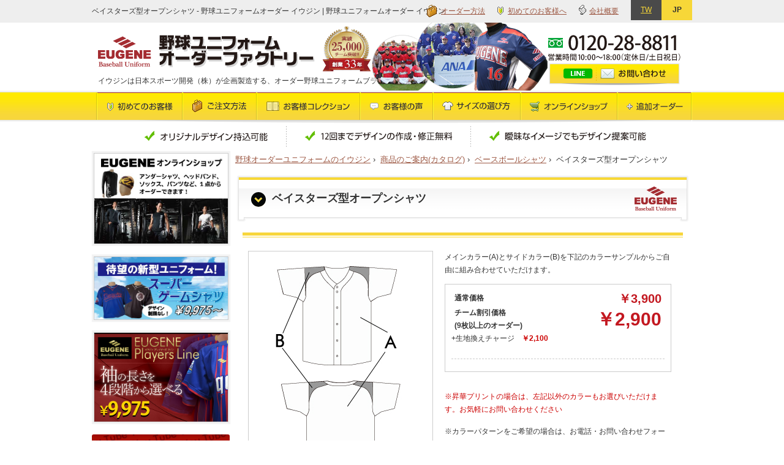

--- FILE ---
content_type: text/html; charset=UTF-8
request_url: https://www.jsd-web.com/catalog/syatu/baystars/
body_size: 20732
content:
<!DOCTYPE html>
<html>

<head>
	<meta charset="UTF-8" />
	<meta name="viewport" content="width=device-width,initial-scale=1.0">

			
			<link rel="stylesheet" type="text/css" media="all" href="https://www.jsd-web.com/cms/resource/themes/jsd_theme/style.css?ver=20230329" />
	<link rel="alternate" type="application/rss+xml" title="野球ユニフォームオーダー イウジン" href="https://www.jsd-web.com/feed/" />
	<link rel="pingback" href="https://www.jsd-web.com/cms/xmlrpc.php" />

	
		<!-- All in One SEO 4.5.1.1 - aioseo.com -->
		<title>ベイスターズ型オープンシャツ - 野球ユニフォームオーダー イウジン</title>
		<meta name="description" content="▼メインカラー（A）サイドカラー（B） グレー ホワイト ブラック ネイビー レッド ブルー グリーン オレン" />
		<meta name="robots" content="max-image-preview:large" />
		<link rel="canonical" href="https://www.jsd-web.com/catalog/syatu/baystars/" />
		<meta name="generator" content="All in One SEO (AIOSEO) 4.5.1.1" />
		<meta property="og:locale" content="ja_JP" />
		<meta property="og:site_name" content="野球ユニフォームオーダー イウジン - 25,000チーム以上の制作実績！プロのデザイナーが提案する、かっこよくて高品質な野球ユニフォームをリーズナブルにオーダー。全国対応＆デザイン相談無料" />
		<meta property="og:type" content="article" />
		<meta property="og:title" content="ベイスターズ型オープンシャツ - 野球ユニフォームオーダー イウジン" />
		<meta property="og:description" content="▼メインカラー（A）サイドカラー（B） グレー ホワイト ブラック ネイビー レッド ブルー グリーン オレン" />
		<meta property="og:url" content="https://www.jsd-web.com/catalog/syatu/baystars/" />
		<meta property="article:published_time" content="2014-11-07T12:23:43+00:00" />
		<meta property="article:modified_time" content="2017-10-26T06:58:25+00:00" />
		<meta name="twitter:card" content="summary_large_image" />
		<meta name="twitter:title" content="ベイスターズ型オープンシャツ - 野球ユニフォームオーダー イウジン" />
		<meta name="twitter:description" content="▼メインカラー（A）サイドカラー（B） グレー ホワイト ブラック ネイビー レッド ブルー グリーン オレン" />
		<script type="application/ld+json" class="aioseo-schema">
			{"@context":"https:\/\/schema.org","@graph":[{"@type":"BreadcrumbList","@id":"https:\/\/www.jsd-web.com\/catalog\/syatu\/baystars\/#breadcrumblist","itemListElement":[{"@type":"ListItem","@id":"https:\/\/www.jsd-web.com\/#listItem","position":1,"name":"\u5bb6","item":"https:\/\/www.jsd-web.com\/","nextItem":"https:\/\/www.jsd-web.com\/catalog\/#listItem"},{"@type":"ListItem","@id":"https:\/\/www.jsd-web.com\/catalog\/#listItem","position":2,"name":"\u5546\u54c1\u306e\u3054\u6848\u5185\uff08\u30ab\u30bf\u30ed\u30b0\uff09","item":"https:\/\/www.jsd-web.com\/catalog\/","nextItem":"https:\/\/www.jsd-web.com\/catalog\/syatu\/#listItem","previousItem":"https:\/\/www.jsd-web.com\/#listItem"},{"@type":"ListItem","@id":"https:\/\/www.jsd-web.com\/catalog\/syatu\/#listItem","position":3,"name":"\u30d9\u30fc\u30b9\u30dc\u30fc\u30eb\u30b7\u30e3\u30c4","item":"https:\/\/www.jsd-web.com\/catalog\/syatu\/","nextItem":"https:\/\/www.jsd-web.com\/catalog\/syatu\/baystars\/#listItem","previousItem":"https:\/\/www.jsd-web.com\/catalog\/#listItem"},{"@type":"ListItem","@id":"https:\/\/www.jsd-web.com\/catalog\/syatu\/baystars\/#listItem","position":4,"name":"\u30d9\u30a4\u30b9\u30bf\u30fc\u30ba\u578b\u30aa\u30fc\u30d7\u30f3\u30b7\u30e3\u30c4","previousItem":"https:\/\/www.jsd-web.com\/catalog\/syatu\/#listItem"}]},{"@type":"Organization","@id":"https:\/\/www.jsd-web.com\/#organization","name":"\u91ce\u7403\u30e6\u30cb\u30d5\u30a9\u30fc\u30e0\u30aa\u30fc\u30c0\u30fc \u30a4\u30a6\u30b8\u30f3","url":"https:\/\/www.jsd-web.com\/"},{"@type":"WebPage","@id":"https:\/\/www.jsd-web.com\/catalog\/syatu\/baystars\/#webpage","url":"https:\/\/www.jsd-web.com\/catalog\/syatu\/baystars\/","name":"\u30d9\u30a4\u30b9\u30bf\u30fc\u30ba\u578b\u30aa\u30fc\u30d7\u30f3\u30b7\u30e3\u30c4 - \u91ce\u7403\u30e6\u30cb\u30d5\u30a9\u30fc\u30e0\u30aa\u30fc\u30c0\u30fc \u30a4\u30a6\u30b8\u30f3","description":"\u25bc\u30e1\u30a4\u30f3\u30ab\u30e9\u30fc\uff08A\uff09\u30b5\u30a4\u30c9\u30ab\u30e9\u30fc\uff08B\uff09 \u30b0\u30ec\u30fc \u30db\u30ef\u30a4\u30c8 \u30d6\u30e9\u30c3\u30af \u30cd\u30a4\u30d3\u30fc \u30ec\u30c3\u30c9 \u30d6\u30eb\u30fc \u30b0\u30ea\u30fc\u30f3 \u30aa\u30ec\u30f3","inLanguage":"ja","isPartOf":{"@id":"https:\/\/www.jsd-web.com\/#website"},"breadcrumb":{"@id":"https:\/\/www.jsd-web.com\/catalog\/syatu\/baystars\/#breadcrumblist"},"datePublished":"2014-11-07T12:23:43+09:00","dateModified":"2017-10-26T06:58:25+09:00"},{"@type":"WebSite","@id":"https:\/\/www.jsd-web.com\/#website","url":"https:\/\/www.jsd-web.com\/","name":"\u91ce\u7403\u30e6\u30cb\u30d5\u30a9\u30fc\u30e0\u30aa\u30fc\u30c0\u30fc \u30a4\u30a6\u30b8\u30f3","description":"25,000\u30c1\u30fc\u30e0\u4ee5\u4e0a\u306e\u5236\u4f5c\u5b9f\u7e3e\uff01\u30d7\u30ed\u306e\u30c7\u30b6\u30a4\u30ca\u30fc\u304c\u63d0\u6848\u3059\u308b\u3001\u304b\u3063\u3053\u3088\u304f\u3066\u9ad8\u54c1\u8cea\u306a\u91ce\u7403\u30e6\u30cb\u30d5\u30a9\u30fc\u30e0\u3092\u30ea\u30fc\u30ba\u30ca\u30d6\u30eb\u306b\u30aa\u30fc\u30c0\u30fc\u3002\u5168\u56fd\u5bfe\u5fdc\uff06\u30c7\u30b6\u30a4\u30f3\u76f8\u8ac7\u7121\u6599","inLanguage":"ja","publisher":{"@id":"https:\/\/www.jsd-web.com\/#organization"}}]}
		</script>
		<!-- All in One SEO -->

<link rel='dns-prefetch' href='//www.google.com' />
<link rel='dns-prefetch' href='//www.googletagmanager.com' />
<script type="text/javascript">
/* <![CDATA[ */
window._wpemojiSettings = {"baseUrl":"https:\/\/s.w.org\/images\/core\/emoji\/14.0.0\/72x72\/","ext":".png","svgUrl":"https:\/\/s.w.org\/images\/core\/emoji\/14.0.0\/svg\/","svgExt":".svg","source":{"concatemoji":"https:\/\/www.jsd-web.com\/cms\/wp-includes\/js\/wp-emoji-release.min.js?ver=6.4.2"}};
/*! This file is auto-generated */
!function(i,n){var o,s,e;function c(e){try{var t={supportTests:e,timestamp:(new Date).valueOf()};sessionStorage.setItem(o,JSON.stringify(t))}catch(e){}}function p(e,t,n){e.clearRect(0,0,e.canvas.width,e.canvas.height),e.fillText(t,0,0);var t=new Uint32Array(e.getImageData(0,0,e.canvas.width,e.canvas.height).data),r=(e.clearRect(0,0,e.canvas.width,e.canvas.height),e.fillText(n,0,0),new Uint32Array(e.getImageData(0,0,e.canvas.width,e.canvas.height).data));return t.every(function(e,t){return e===r[t]})}function u(e,t,n){switch(t){case"flag":return n(e,"\ud83c\udff3\ufe0f\u200d\u26a7\ufe0f","\ud83c\udff3\ufe0f\u200b\u26a7\ufe0f")?!1:!n(e,"\ud83c\uddfa\ud83c\uddf3","\ud83c\uddfa\u200b\ud83c\uddf3")&&!n(e,"\ud83c\udff4\udb40\udc67\udb40\udc62\udb40\udc65\udb40\udc6e\udb40\udc67\udb40\udc7f","\ud83c\udff4\u200b\udb40\udc67\u200b\udb40\udc62\u200b\udb40\udc65\u200b\udb40\udc6e\u200b\udb40\udc67\u200b\udb40\udc7f");case"emoji":return!n(e,"\ud83e\udef1\ud83c\udffb\u200d\ud83e\udef2\ud83c\udfff","\ud83e\udef1\ud83c\udffb\u200b\ud83e\udef2\ud83c\udfff")}return!1}function f(e,t,n){var r="undefined"!=typeof WorkerGlobalScope&&self instanceof WorkerGlobalScope?new OffscreenCanvas(300,150):i.createElement("canvas"),a=r.getContext("2d",{willReadFrequently:!0}),o=(a.textBaseline="top",a.font="600 32px Arial",{});return e.forEach(function(e){o[e]=t(a,e,n)}),o}function t(e){var t=i.createElement("script");t.src=e,t.defer=!0,i.head.appendChild(t)}"undefined"!=typeof Promise&&(o="wpEmojiSettingsSupports",s=["flag","emoji"],n.supports={everything:!0,everythingExceptFlag:!0},e=new Promise(function(e){i.addEventListener("DOMContentLoaded",e,{once:!0})}),new Promise(function(t){var n=function(){try{var e=JSON.parse(sessionStorage.getItem(o));if("object"==typeof e&&"number"==typeof e.timestamp&&(new Date).valueOf()<e.timestamp+604800&&"object"==typeof e.supportTests)return e.supportTests}catch(e){}return null}();if(!n){if("undefined"!=typeof Worker&&"undefined"!=typeof OffscreenCanvas&&"undefined"!=typeof URL&&URL.createObjectURL&&"undefined"!=typeof Blob)try{var e="postMessage("+f.toString()+"("+[JSON.stringify(s),u.toString(),p.toString()].join(",")+"));",r=new Blob([e],{type:"text/javascript"}),a=new Worker(URL.createObjectURL(r),{name:"wpTestEmojiSupports"});return void(a.onmessage=function(e){c(n=e.data),a.terminate(),t(n)})}catch(e){}c(n=f(s,u,p))}t(n)}).then(function(e){for(var t in e)n.supports[t]=e[t],n.supports.everything=n.supports.everything&&n.supports[t],"flag"!==t&&(n.supports.everythingExceptFlag=n.supports.everythingExceptFlag&&n.supports[t]);n.supports.everythingExceptFlag=n.supports.everythingExceptFlag&&!n.supports.flag,n.DOMReady=!1,n.readyCallback=function(){n.DOMReady=!0}}).then(function(){return e}).then(function(){var e;n.supports.everything||(n.readyCallback(),(e=n.source||{}).concatemoji?t(e.concatemoji):e.wpemoji&&e.twemoji&&(t(e.twemoji),t(e.wpemoji)))}))}((window,document),window._wpemojiSettings);
/* ]]> */
</script>
<style id='wp-emoji-styles-inline-css' type='text/css'>

	img.wp-smiley, img.emoji {
		display: inline !important;
		border: none !important;
		box-shadow: none !important;
		height: 1em !important;
		width: 1em !important;
		margin: 0 0.07em !important;
		vertical-align: -0.1em !important;
		background: none !important;
		padding: 0 !important;
	}
</style>
<link rel='stylesheet' id='wp-block-library-css' href='https://www.jsd-web.com/cms/wp-includes/css/dist/block-library/style.min.css?ver=6.4.2' type='text/css' media='all' />
<style id='classic-theme-styles-inline-css' type='text/css'>
/*! This file is auto-generated */
.wp-block-button__link{color:#fff;background-color:#32373c;border-radius:9999px;box-shadow:none;text-decoration:none;padding:calc(.667em + 2px) calc(1.333em + 2px);font-size:1.125em}.wp-block-file__button{background:#32373c;color:#fff;text-decoration:none}
</style>
<style id='global-styles-inline-css' type='text/css'>
body{--wp--preset--color--black: #000000;--wp--preset--color--cyan-bluish-gray: #abb8c3;--wp--preset--color--white: #ffffff;--wp--preset--color--pale-pink: #f78da7;--wp--preset--color--vivid-red: #cf2e2e;--wp--preset--color--luminous-vivid-orange: #ff6900;--wp--preset--color--luminous-vivid-amber: #fcb900;--wp--preset--color--light-green-cyan: #7bdcb5;--wp--preset--color--vivid-green-cyan: #00d084;--wp--preset--color--pale-cyan-blue: #8ed1fc;--wp--preset--color--vivid-cyan-blue: #0693e3;--wp--preset--color--vivid-purple: #9b51e0;--wp--preset--gradient--vivid-cyan-blue-to-vivid-purple: linear-gradient(135deg,rgba(6,147,227,1) 0%,rgb(155,81,224) 100%);--wp--preset--gradient--light-green-cyan-to-vivid-green-cyan: linear-gradient(135deg,rgb(122,220,180) 0%,rgb(0,208,130) 100%);--wp--preset--gradient--luminous-vivid-amber-to-luminous-vivid-orange: linear-gradient(135deg,rgba(252,185,0,1) 0%,rgba(255,105,0,1) 100%);--wp--preset--gradient--luminous-vivid-orange-to-vivid-red: linear-gradient(135deg,rgba(255,105,0,1) 0%,rgb(207,46,46) 100%);--wp--preset--gradient--very-light-gray-to-cyan-bluish-gray: linear-gradient(135deg,rgb(238,238,238) 0%,rgb(169,184,195) 100%);--wp--preset--gradient--cool-to-warm-spectrum: linear-gradient(135deg,rgb(74,234,220) 0%,rgb(151,120,209) 20%,rgb(207,42,186) 40%,rgb(238,44,130) 60%,rgb(251,105,98) 80%,rgb(254,248,76) 100%);--wp--preset--gradient--blush-light-purple: linear-gradient(135deg,rgb(255,206,236) 0%,rgb(152,150,240) 100%);--wp--preset--gradient--blush-bordeaux: linear-gradient(135deg,rgb(254,205,165) 0%,rgb(254,45,45) 50%,rgb(107,0,62) 100%);--wp--preset--gradient--luminous-dusk: linear-gradient(135deg,rgb(255,203,112) 0%,rgb(199,81,192) 50%,rgb(65,88,208) 100%);--wp--preset--gradient--pale-ocean: linear-gradient(135deg,rgb(255,245,203) 0%,rgb(182,227,212) 50%,rgb(51,167,181) 100%);--wp--preset--gradient--electric-grass: linear-gradient(135deg,rgb(202,248,128) 0%,rgb(113,206,126) 100%);--wp--preset--gradient--midnight: linear-gradient(135deg,rgb(2,3,129) 0%,rgb(40,116,252) 100%);--wp--preset--font-size--small: 13px;--wp--preset--font-size--medium: 20px;--wp--preset--font-size--large: 36px;--wp--preset--font-size--x-large: 42px;--wp--preset--spacing--20: 0.44rem;--wp--preset--spacing--30: 0.67rem;--wp--preset--spacing--40: 1rem;--wp--preset--spacing--50: 1.5rem;--wp--preset--spacing--60: 2.25rem;--wp--preset--spacing--70: 3.38rem;--wp--preset--spacing--80: 5.06rem;--wp--preset--shadow--natural: 6px 6px 9px rgba(0, 0, 0, 0.2);--wp--preset--shadow--deep: 12px 12px 50px rgba(0, 0, 0, 0.4);--wp--preset--shadow--sharp: 6px 6px 0px rgba(0, 0, 0, 0.2);--wp--preset--shadow--outlined: 6px 6px 0px -3px rgba(255, 255, 255, 1), 6px 6px rgba(0, 0, 0, 1);--wp--preset--shadow--crisp: 6px 6px 0px rgba(0, 0, 0, 1);}:where(.is-layout-flex){gap: 0.5em;}:where(.is-layout-grid){gap: 0.5em;}body .is-layout-flow > .alignleft{float: left;margin-inline-start: 0;margin-inline-end: 2em;}body .is-layout-flow > .alignright{float: right;margin-inline-start: 2em;margin-inline-end: 0;}body .is-layout-flow > .aligncenter{margin-left: auto !important;margin-right: auto !important;}body .is-layout-constrained > .alignleft{float: left;margin-inline-start: 0;margin-inline-end: 2em;}body .is-layout-constrained > .alignright{float: right;margin-inline-start: 2em;margin-inline-end: 0;}body .is-layout-constrained > .aligncenter{margin-left: auto !important;margin-right: auto !important;}body .is-layout-constrained > :where(:not(.alignleft):not(.alignright):not(.alignfull)){max-width: var(--wp--style--global--content-size);margin-left: auto !important;margin-right: auto !important;}body .is-layout-constrained > .alignwide{max-width: var(--wp--style--global--wide-size);}body .is-layout-flex{display: flex;}body .is-layout-flex{flex-wrap: wrap;align-items: center;}body .is-layout-flex > *{margin: 0;}body .is-layout-grid{display: grid;}body .is-layout-grid > *{margin: 0;}:where(.wp-block-columns.is-layout-flex){gap: 2em;}:where(.wp-block-columns.is-layout-grid){gap: 2em;}:where(.wp-block-post-template.is-layout-flex){gap: 1.25em;}:where(.wp-block-post-template.is-layout-grid){gap: 1.25em;}.has-black-color{color: var(--wp--preset--color--black) !important;}.has-cyan-bluish-gray-color{color: var(--wp--preset--color--cyan-bluish-gray) !important;}.has-white-color{color: var(--wp--preset--color--white) !important;}.has-pale-pink-color{color: var(--wp--preset--color--pale-pink) !important;}.has-vivid-red-color{color: var(--wp--preset--color--vivid-red) !important;}.has-luminous-vivid-orange-color{color: var(--wp--preset--color--luminous-vivid-orange) !important;}.has-luminous-vivid-amber-color{color: var(--wp--preset--color--luminous-vivid-amber) !important;}.has-light-green-cyan-color{color: var(--wp--preset--color--light-green-cyan) !important;}.has-vivid-green-cyan-color{color: var(--wp--preset--color--vivid-green-cyan) !important;}.has-pale-cyan-blue-color{color: var(--wp--preset--color--pale-cyan-blue) !important;}.has-vivid-cyan-blue-color{color: var(--wp--preset--color--vivid-cyan-blue) !important;}.has-vivid-purple-color{color: var(--wp--preset--color--vivid-purple) !important;}.has-black-background-color{background-color: var(--wp--preset--color--black) !important;}.has-cyan-bluish-gray-background-color{background-color: var(--wp--preset--color--cyan-bluish-gray) !important;}.has-white-background-color{background-color: var(--wp--preset--color--white) !important;}.has-pale-pink-background-color{background-color: var(--wp--preset--color--pale-pink) !important;}.has-vivid-red-background-color{background-color: var(--wp--preset--color--vivid-red) !important;}.has-luminous-vivid-orange-background-color{background-color: var(--wp--preset--color--luminous-vivid-orange) !important;}.has-luminous-vivid-amber-background-color{background-color: var(--wp--preset--color--luminous-vivid-amber) !important;}.has-light-green-cyan-background-color{background-color: var(--wp--preset--color--light-green-cyan) !important;}.has-vivid-green-cyan-background-color{background-color: var(--wp--preset--color--vivid-green-cyan) !important;}.has-pale-cyan-blue-background-color{background-color: var(--wp--preset--color--pale-cyan-blue) !important;}.has-vivid-cyan-blue-background-color{background-color: var(--wp--preset--color--vivid-cyan-blue) !important;}.has-vivid-purple-background-color{background-color: var(--wp--preset--color--vivid-purple) !important;}.has-black-border-color{border-color: var(--wp--preset--color--black) !important;}.has-cyan-bluish-gray-border-color{border-color: var(--wp--preset--color--cyan-bluish-gray) !important;}.has-white-border-color{border-color: var(--wp--preset--color--white) !important;}.has-pale-pink-border-color{border-color: var(--wp--preset--color--pale-pink) !important;}.has-vivid-red-border-color{border-color: var(--wp--preset--color--vivid-red) !important;}.has-luminous-vivid-orange-border-color{border-color: var(--wp--preset--color--luminous-vivid-orange) !important;}.has-luminous-vivid-amber-border-color{border-color: var(--wp--preset--color--luminous-vivid-amber) !important;}.has-light-green-cyan-border-color{border-color: var(--wp--preset--color--light-green-cyan) !important;}.has-vivid-green-cyan-border-color{border-color: var(--wp--preset--color--vivid-green-cyan) !important;}.has-pale-cyan-blue-border-color{border-color: var(--wp--preset--color--pale-cyan-blue) !important;}.has-vivid-cyan-blue-border-color{border-color: var(--wp--preset--color--vivid-cyan-blue) !important;}.has-vivid-purple-border-color{border-color: var(--wp--preset--color--vivid-purple) !important;}.has-vivid-cyan-blue-to-vivid-purple-gradient-background{background: var(--wp--preset--gradient--vivid-cyan-blue-to-vivid-purple) !important;}.has-light-green-cyan-to-vivid-green-cyan-gradient-background{background: var(--wp--preset--gradient--light-green-cyan-to-vivid-green-cyan) !important;}.has-luminous-vivid-amber-to-luminous-vivid-orange-gradient-background{background: var(--wp--preset--gradient--luminous-vivid-amber-to-luminous-vivid-orange) !important;}.has-luminous-vivid-orange-to-vivid-red-gradient-background{background: var(--wp--preset--gradient--luminous-vivid-orange-to-vivid-red) !important;}.has-very-light-gray-to-cyan-bluish-gray-gradient-background{background: var(--wp--preset--gradient--very-light-gray-to-cyan-bluish-gray) !important;}.has-cool-to-warm-spectrum-gradient-background{background: var(--wp--preset--gradient--cool-to-warm-spectrum) !important;}.has-blush-light-purple-gradient-background{background: var(--wp--preset--gradient--blush-light-purple) !important;}.has-blush-bordeaux-gradient-background{background: var(--wp--preset--gradient--blush-bordeaux) !important;}.has-luminous-dusk-gradient-background{background: var(--wp--preset--gradient--luminous-dusk) !important;}.has-pale-ocean-gradient-background{background: var(--wp--preset--gradient--pale-ocean) !important;}.has-electric-grass-gradient-background{background: var(--wp--preset--gradient--electric-grass) !important;}.has-midnight-gradient-background{background: var(--wp--preset--gradient--midnight) !important;}.has-small-font-size{font-size: var(--wp--preset--font-size--small) !important;}.has-medium-font-size{font-size: var(--wp--preset--font-size--medium) !important;}.has-large-font-size{font-size: var(--wp--preset--font-size--large) !important;}.has-x-large-font-size{font-size: var(--wp--preset--font-size--x-large) !important;}
.wp-block-navigation a:where(:not(.wp-element-button)){color: inherit;}
:where(.wp-block-post-template.is-layout-flex){gap: 1.25em;}:where(.wp-block-post-template.is-layout-grid){gap: 1.25em;}
:where(.wp-block-columns.is-layout-flex){gap: 2em;}:where(.wp-block-columns.is-layout-grid){gap: 2em;}
.wp-block-pullquote{font-size: 1.5em;line-height: 1.6;}
</style>
<link rel='stylesheet' id='contact-form-7-css' href='https://www.jsd-web.com/cms/resource/plugins/contact-form-7/includes/css/styles.css?ver=5.8.5' type='text/css' media='all' />
<link rel='stylesheet' id='wpcf7-redirect-script-frontend-css' href='https://www.jsd-web.com/cms/resource/plugins/wpcf7-redirect/build/css/wpcf7-redirect-frontend.min.css?ver=1.1' type='text/css' media='all' />
<link rel='stylesheet' id='wp-pagenavi-css' href='https://www.jsd-web.com/cms/resource/plugins/wp-pagenavi/pagenavi-css.css?ver=2.70' type='text/css' media='all' />
<script type="text/javascript" src="https://www.jsd-web.com/cms/wp-includes/js/jquery/jquery.min.js?ver=3.7.1" id="jquery-core-js"></script>
<script type="text/javascript" src="https://www.jsd-web.com/cms/wp-includes/js/jquery/jquery-migrate.min.js?ver=3.4.1" id="jquery-migrate-js"></script>
<link rel="https://api.w.org/" href="https://www.jsd-web.com/wp-json/" /><link rel="alternate" type="application/json" href="https://www.jsd-web.com/wp-json/wp/v2/pages/56" /><link rel='shortlink' href='https://www.jsd-web.com/?p=56' />
<link rel="alternate" type="application/json+oembed" href="https://www.jsd-web.com/wp-json/oembed/1.0/embed?url=https%3A%2F%2Fwww.jsd-web.com%2Fcatalog%2Fsyatu%2Fbaystars%2F" />
<link rel="alternate" type="text/xml+oembed" href="https://www.jsd-web.com/wp-json/oembed/1.0/embed?url=https%3A%2F%2Fwww.jsd-web.com%2Fcatalog%2Fsyatu%2Fbaystars%2F&#038;format=xml" />
<!-- Favicon Rotator -->
<link rel="shortcut icon" href="https://www.jsd-web.com/cms/resource/uploads/2016/02/eug_fab-16x16.png" />
<link rel="apple-touch-icon-precomposed" href="https://www.jsd-web.com/cms/resource/uploads/2016/02/eug_fab-114x114.png" />
<!-- End Favicon Rotator -->
<meta name="generator" content="Site Kit by Google 1.144.0" /><style type="text/css">.recentcomments a{display:inline !important;padding:0 !important;margin:0 !important;}</style>
<!-- Google タグ マネージャー スニペット (Site Kit が追加) -->
<script type="text/javascript">
/* <![CDATA[ */

			( function( w, d, s, l, i ) {
				w[l] = w[l] || [];
				w[l].push( {'gtm.start': new Date().getTime(), event: 'gtm.js'} );
				var f = d.getElementsByTagName( s )[0],
					j = d.createElement( s ), dl = l != 'dataLayer' ? '&l=' + l : '';
				j.async = true;
				j.src = 'https://www.googletagmanager.com/gtm.js?id=' + i + dl;
				f.parentNode.insertBefore( j, f );
			} )( window, document, 'script', 'dataLayer', 'GTM-NSBJD6H3' );
			
/* ]]> */
</script>

<!-- (ここまで) Google タグ マネージャー スニペット (Site Kit が追加) -->
		<style type="text/css" id="wp-custom-css">
			.grecaptcha-badge { visibility: hidden; }

.wpcf7 form .wpcf7-response-output {   font-size: 150%;
font-weight: bold; }		</style>
						<style type="text/css" id="c4wp-checkout-css">
					.woocommerce-checkout .c4wp_captcha_field {
						margin-bottom: 10px;
						margin-top: 15px;
						position: relative;
						display: inline-block;
					}
				</style>
								<style type="text/css" id="c4wp-v3-lp-form-css">
					.login #login, .login #lostpasswordform {
						min-width: 350px !important;
					}
					.wpforms-field-c4wp iframe {
						width: 100% !important;
					}
				</style>
							<style type="text/css" id="c4wp-v3-lp-form-css">
				.login #login, .login #lostpasswordform {
					min-width: 350px !important;
				}
				.wpforms-field-c4wp iframe {
					width: 100% !important;
				}
			</style>
			

	<!--[if IE]><script type="text/javascript" src="https://www.jsd-web.com/cms/resource/themes/jsd_theme/js/ie.js"></script><![endif]-->
	<link href="https://www.jsd-web.com/cms/resource/themes/jsd_theme/slider.css" media="all" rel="stylesheet" type="text/css" />
	<script src="https://code.jquery.com/jquery-3.7.1.min.js"></script>
	
	<!--▼Google Tag Manager-->
	<script>
		(function(w, d, s, l, i) {
			w[l] = w[l] || [];
			w[l].push({
				'gtm.start': new Date().getTime(),
				event: 'gtm.js'
			});
			var f = d.getElementsByTagName(s)[0],
				j = d.createElement(s),
				dl = l != 'dataLayer' ? '&l=' + l : '';
			j.async = true;
			j.src =
				'https://www.googletagmanager.com/gtm.js?id=' + i + dl;
			f.parentNode.insertBefore(j, f);
		})(window, document, 'script', 'dataLayer', 'GTM-N9Z8PX8');
	</script>
	<!--▲Google Tag Manager-->

	<!--▼Yahoo! Tag Manager-->
	<script id="tagjs" type="text/javascript">
		(function() {
			var tagjs = document.createElement("script");
			var s = document.getElementsByTagName("script")[0];
			tagjs.async = true;
			tagjs.src = "//s.yjtag.jp/tag.js#site=3HLp7uw";
			s.parentNode.insertBefore(tagjs, s);
		}());
	</script>
	<noscript>
		<iframe src="//b.yjtag.jp/iframe?c=3HLp7uw" width="1" height="1" frameborder="0" scrolling="no" marginheight="0" marginwidth="0"></iframe>
	</noscript>
	<!--▲Yahoo! Tag Manager-->
	
	
	<!-- Optimize Next -->
	<script>(function(p,r,o,j,e,c,t,g){
	p['_'+t]={};g=r.createElement('script');g.src='https://www.googletagmanager.com/gtm.js?id=GTM-'+t;r[o].prepend(g);
	g=r.createElement('style');g.innerText='.'+e+t+'{visibility:hidden!important}';r[o].prepend(g);
	r[o][j].add(e+t);setTimeout(function(){if(r[o][j].contains(e+t)){r[o][j].remove(e+t);p['_'+t]=0}},c)
	})(window,document,'documentElement','classList','loading',2000,'WQXXLBQX')</script>
	<!-- End Optimize Next -->
	
	<!--Search Console 認証-->
	<meta name="google-site-verification" content="OFP3YbaYyKLWxYvYnPST2hu4Oode2DgjbCFY2_cpR7k" />
	<!-- /Search Console 認証-->
	
	
	
	<!-- Google tag (gtag.js) Google広告 -->
    <script async src="https://www.googletagmanager.com/gtag/js?id=G-F90LDKYR0Y"></script>
    <script>
     window.dataLayer = window.dataLayer || [];
     function gtag(){dataLayer.push(arguments);}
     gtag('js', new Date());

     gtag('config', 'G-F90LDKYR0Y');
    </script>
	<!-- / Google tag (gtag.js) Google広告 -->

</head>

<body id="top">
	<!--▼Google Tag Manager (noscript)-->
	<noscript><iframe src="https://www.googletagmanager.com/ns.html?id=GTM-N9Z8PX8" height="0" width="0" style="display:none;visibility:hidden"></iframe></noscript>
	<!--▲Google Tag Manager (noscript)-->

	<script>
		(function(d, s, id) {
			var js, fjs = d.getElementsByTagName(s)[0];
			if (d.getElementById(id)) return;
			js = d.createElement(s);
			js.id = id;
			js.src = "//connect.facebook.net/ja_JP/sdk.js#xfbml=1&appId=172948642786756&version=v2.0";
			fjs.parentNode.insertBefore(js, fjs);
		}(document, 'script', 'facebook-jssdk'));
	</script>
	<script>
		var timer = false;
		window.addEventListener('resize', function() {
			if (timer !== false) {
				clearTimeout(timer);
			}
			timer = setTimeout(function() {
				boxWidth = $('#fb_set_inner').width();
				currentWidth = $('#fb_set_inner .fb-page').attr('data-width');
				if (boxWidth != currentWidth) {
					$('#fb_set_inner .fb-page').attr('data-width', boxWidth);
					FB.XFBML.parse(document.getElementById('fb_set_inner'));
				}
			}, 200);
		}, false);
	</script>

	<div id="wrapper">



		<header id="pc_header">
			<div id="header">
				<div class="header_top">
					<div class="header_top_inner">
						<h1>
															ベイスターズ型オープンシャツ - 野球ユニフォームオーダー イウジン | 野球ユニフォームオーダー イウジン													</h1>
						<ul class="header_nav">
							<li class="hn01"><a href="https://www.jsd-web.com/kaisya/">会社概要</a></li>
							<li class="hn02"><a href="https://www.jsd-web.com/policy/">初めてのお客様へ</a></li>
							<li class="hn03"><a href="https://www.jsd-web.com/howtoorder/">オーダー方法</a></li>
						</ul>
						<div class="translate">
							<ul>
								<li><a href="https://www.jsd-web.com/taiwan/">TW</a></li>
								<li><span>JP</span></li>
							</ul>
							<!--/translate-->
						</div>
						<!--/header_top_inner-->
					</div>
					<!--/header_top-->
				</div>
				<div class="header_main">
					<div class="h_logo">
						<a href="https://www.jsd-web.com/">
							<img src="https://www.jsd-web.com/cms/resource/themes/jsd_theme/images/common/base/logo.png" width="354" height="53" alt="野球ユニフォームオーダーファクトリー">
						</a>
					</div>
					<h2>イウジンは日本スポーツ開発（株）が企画製造する、オーダー野球ユニフォームブランドです</h2>

					<div class="h_item01">
						<img src="https://www.jsd-web.com/cms/resource/themes/jsd_theme/images/common/base/icon_item01.png" width="82" height="75" alt="実績15,000チーム突破">
					</div>
					
					<div class="h_item02">
						<img src="https://www.jsd-web.com/cms/resource/themes/jsd_theme/images/common/base/h_item01.png" width="303" height="111" alt="有名チーム多数!">
					</div>
					<div class="h_contact">
						<a href="tel:0120288811">
							<img src="https://www.jsd-web.com/cms/resource/themes/jsd_theme/images/common/base/tel.png?var201910" width="216" height="43" alt="フリーダイアル:0120-28-8811｜営業時間10:00～18:00（定休日/土日祝日）">
						</a>
						<a href="https://www.jsd-web.com/inquiry/">
							<img class="rollover" src="https://www.jsd-web.com/cms/resource/themes/jsd_theme/images/common/base/inq_btn01_off.png" width="214" height="36" alt="メールでのお問い合わせ">
						</a>
					</div>
					<!--/header_main-->
				</div>
				<!--/#header-->
			</div>
			<nav>
				<div class="g_nav_all">
					<div id="g_nav">
						<ul>
							<li class="first">
								<a href="https://www.jsd-web.com/policy/">
									<img class="rollover" src="https://www.jsd-web.com/cms/resource/themes/jsd_theme/images/common/base/g01_off.gif" width="141" height="53" alt="初めてのお客様">
								</a>
							</li>
							<li>
								<a href="https://www.jsd-web.com/howtoorder/">
									<img class="rollover" src="https://www.jsd-web.com/cms/resource/themes/jsd_theme/images/common/base/g02_off.gif" width="121" height="53" alt="ご注文方法">
								</a>
							</li>
							<li>
								<a href="https://www.jsd-web.com/team_uniform/">
									<img class="rollover" src="https://www.jsd-web.com/cms/resource/themes/jsd_theme/images/common/base/g03_off.gif" width="169" height="53" alt="お客様コレクション">
								</a>
							</li>
							<li>
								<a href="https://www.jsd-web.com/team/">
									<img class="rollover" src="https://www.jsd-web.com/cms/resource/themes/jsd_theme/images/common/base/g04_off.gif" width="119" height="53" alt="お客様の声">
								</a>
							</li>
							<li>
								<a href="https://www.jsd-web.com/size/">
									<img class="rollover" src="https://www.jsd-web.com/cms/resource/themes/jsd_theme/images/common/base/g05_off.gif" width="143" height="53" alt="オンラインショップ">
								</a>
							</li>
							<li>
								<a href="https://www.eugene-official.shop/" target="_blank">
									<img class="rollover" src="https://www.jsd-web.com/cms/resource/themes/jsd_theme/images/common/base/g06_off.gif" width="158" height="53" alt="オンラインショップ">
								</a>
							</li>
							<li>
								<a href="https://www.jsd-web.com/tsuikaorder/">
									<img class="rollover" src="https://www.jsd-web.com/cms/resource/themes/jsd_theme/images/common/base/g07_off.gif" width="122" height="53" alt="追加オーダー">
								</a>
							</li>
						</ul>
						<!--/g_nav-->
					</div>
					<div id="g_nav_fix" class="fix_none">
						<ul>
							<li class="first">
								<a href="https://www.jsd-web.com/">
									<img src="https://www.jsd-web.com/cms/resource/themes/jsd_theme/images/common/base/gf01_off.png" width="116" height="44" alt="野球ユニフォームオーダー イウジン">
								</a>
							</li>
							<li>
								<a href="https://www.jsd-web.com/policy/">
									<img class="rollover" src="https://www.jsd-web.com/cms/resource/themes/jsd_theme/images/common/base/gf02_off.png" width="117" height="44" alt="初めてのお客様">
								</a>
							</li>
							<li>
								<a href="https://www.jsd-web.com/howtoorder/">
									<img class="rollover" src="https://www.jsd-web.com/cms/resource/themes/jsd_theme/images/common/base/gf03_off.png" width="93" height="44" alt="ご注文方法">
								</a>
							</li>
							<li>
								<a href="https://www.jsd-web.com/team_uniform/">
									<img class="rollover" src="https://www.jsd-web.com/cms/resource/themes/jsd_theme/images/common/base/gf04_off.png" width="137" height="44" alt="お客様コレクション">
								</a>
							</li>
							<li>
								<a href="https://www.jsd-web.com/team/">
									<img class="rollover" src="https://www.jsd-web.com/cms/resource/themes/jsd_theme/images/common/base/gf05_off.png" width="92" height="44" alt="お客様の声">
								</a>
							</li>
							<li>
								<a href="https://www.jsd-web.com/size/">
									<img class="rollover" src="https://www.jsd-web.com/cms/resource/themes/jsd_theme/images/common/base/gf06_off.png" width="111" height="44" alt="サイズの選び方">
								</a>
							</li>
							<li>
								<a href="https://www.eugene-official.shop/" target="_blank">
									<img class="rollover" src="https://www.jsd-web.com/cms/resource/themes/jsd_theme/images/common/base/gf07_off.png" width="134" height="44" alt="オンラインショップ">
								</a>
							</li>
							<li>
								<a href="https://www.jsd-web.com/tsuikaorder/">
									<img class="rollover" src="https://www.jsd-web.com/cms/resource/themes/jsd_theme/images/common/base/gf08_off.png" width="109" height="44" alt="追加オーダー">
								</a>
							</li>
							<li>
								<a href="https://www.jsd-web.com/inquiry/">
									<img class="rollover" src="https://www.jsd-web.com/cms/resource/themes/jsd_theme/images/common/base/gf09_off.png" width="63" height="44" alt="お問い合わせ">
								</a>
							</li>
						</ul>
						<!--/g_nav-->
					</div>
					<!--/g_nav_all-->
				</div>
			</nav>
			<!--/#pc_header-->
		</header>

		<header id="sp_header">

			<div id="header">
				<div class="h_logo">
					<a href="https://www.jsd-web.com/">
						<img src="https://www.jsd-web.com/cms/resource/themes/jsd_theme/images_sm/logo.png" alt="野球ユニフォームオーダーファクトリー">
				</a>
				</div>


				<div class="h_nav">
					<span style="cursor: pointer" data-toggle="modal" data-target="#myModal">
						<img src="https://www.jsd-web.com/cms/resource/themes/jsd_theme/images_sm/menu_btn.png" alt="サイトナビ">
					</span>
				</div>
				<script>
					$('.h_nav').click(function() {

						if ($('body').hasClass('WS_scroll_off')) {
							$('html, body').removeClass('WS_scroll_off modal-open');
						} else {
							$('html,body').addClass('WS_scroll_off modal-open');
						}

						if ($('#myModal').hasClass('in')) {
							$('#myModal').removeClass('in').removeAttr('style');
							$('.modal-backdrop').removeClass('fade in');
							$('.modal-body').removeAttr('style');
						} else {
							$('#myModal').addClass('in').css({
								display: 'block',
								visibility: 'visible'
							})
							$('.modal-backdrop').addClass('fade in').css({
								height: $('body').outerHeight()
							});
							$('.modal-body').css({
								padding: 0,
								height: $(window).outerHeight() - 40
							});
						}

					});
				</script>
				<!--/#header-->
			</div>
			<div class="contact_box">
				<div class="tel">
					<a href="tel:0120288811">
						<img src="https://www.jsd-web.com/cms/resource/themes/jsd_theme/images_sm/tel.png?var201910" alt="フリーダイアル0120-28-8811/9:00～18:00(定休日/土日祝日)">
					</a>
				</div>
				<div class="inq_form">
					<a href="https://www.jsd-web.com/inquiry/">
						<img src="https://www.jsd-web.com/cms/resource/themes/jsd_theme/images_sm/inq.png" alt="お問い合わせフォーム24時間いつでもどうぞ！">
					</a>
				</div>
				<!--/contact_box-->
			</div>
<!--松下追記-->
			<h1>
															<div style="font-size: 12px;">
								ベイスターズ型オープンシャツ - 野球ユニフォームオーダー イウジン								</div>
													</h1>
<!--松下追記ここまで-->


			<!-- Modal -->
			<div class="modal fade WS_modal" id="myModal" tabindex="-1" role="dialog" aria-labelledby="myModalLabel" aria-hidden="true">
				<div class="modal-backdrop">
				</div>
				<div class="modal-dialog">
					<div class="modal-content">
						<div class="modal-header">
							<button type="button" class="close-header" data-dismiss="modal" data-toggle="modal-off"><img src="https://www.jsd-web.com/cms/resource/themes/jsd_theme/images_sm/close_icon.png" class="close">メニューを閉じる</button>
							<script>
								$('.close-header').click(function() {
									$('html, body').removeClass('WS_scroll_off modal-open');
									$('#myModal').removeClass('in').removeAttr('style');
									$('.modal-body').removeAttr('style');
								});
							</script>
							<!--<h4 class="modal-title" id="myModalLabel">Modal title</h4>-->
						</div>
						<div class="modal-body">
							<div class="top_btn"><a href="https://www.jsd-web.com/team_uniform/"><img src="https://www.jsd-web.com/cms/resource/themes/jsd_theme/images_sm/sub_menu/guide00.jpg" alt="人気のデザインから選ぶ"></a></div>
							<ul class="guide01">
								<li class="g01"><a href="https://www.jsd-web.com/policy/">初めての方へ</a></li>
								<li class="g02"><a href="https://www.jsd-web.com/howtoorder/">ご注文方法</a></li>
								<li class="g05"><a href="https://www.eugene-official.shop/" target="_blank">オンラインショップ</a></li>
								<li class="g04"><a href="https://www.jsd-web.com/tsuikaorder/">追加オーダー</a></li>
								<li class="g03"><a href="https://www.jsd-web.com/team/">お客様の声・写真集</a></li>
							</ul>
							<h2>カタログ<span>Catalog</span></h2>
							<ul class="cat_list">
								<li class="c01"><a href="https://www.jsd-web.com/catalog/cloth/">シャツ素材</a></li>
								<li class="c02"><a href="https://www.jsd-web.com/catalog/pants/">パンツ</a></li>
								<li class="c03"><a href="https://www.jsd-web.com/catalog/cap/">キャップ</a></li>
								<li class="c04"><a href="https://www.jsd-web.com/catalog/accessories/">アクセサリー</a></li>
								<li class="c05"><a href="https://www.jsd-web.com/emblem/">エンブレム</a></li>
								<li class="c06"><a href="https://www.jsd-web.com/catalog/jr/">ジュニア用</a></li>
								<li class="c07"><a href="https://www.jsd-web.com/catalog/mark/">マーク加工</a></li>
								<li class="c08"><a href="https://www.jsd-web.com/catalog/line/">ライン加工</a></li>
								<!--<li class="c09"><a href="https://www.jsd-web.com/catalog/coat/">グランド<br>コート</a></li>-->
								<li class="c10"><a href="https://www.jsd-web.com/size/">サイズの<br>選び方</a></li>
							</ul>
							<!--
							<h2>デザインと価格でチェック<span>Pickup</span></h2>
							<ul class="cat_list">
							<li class="cp01"><a href="https://www.jsd-web.com/chidori/">メジャー・プロ仕様（千鳥）</a></li>
							<li class="cp02"><a href="https://www.jsd-web.com/acchaku/">重厚感×軽量化（圧着）</a></li>
							<li class="cp03"><a href="https://www.jsd-web.com/shoka/">完全自由デザイン（昇華）</a></li>
							<li class="cp04"><a href="https://www.jsd-web.com/sishu/">豪華さNo.1！（刺繍）</a></li>
							</ul>
							-->
							<h2>その他<span>Other</span></h2>
							<ul class="guide02">
								<!--<li><a href="https://www.jsd-web.com/documentrequest/">サンプル請求</a></li>-->
								<!--<li><a href="https://www.jsd-web.com/fax/">FAX用デザイン依頼</a></li>-->
								<li><a href="https://www.jsd-web.com/delivery/">配送料について</a></li>
							</ul>

							<h2>イウジンについて<span>About</span></h2>
							<ul class="guide03">
								<li><a href="https://www.jsd-web.com/kaisya/">会社概要</a></li>
								<li><a href="https://www.jsd-web.com/idea/">経営理念</a></li>
								<li><a href="https://www.jsd-web.com/map/">ファクトリー案内</a></li>
								<li><a href="https://www.jsd-web.com/kojin/">個人情報の取り扱い方針</a></li>
								<li><a href="https://www.jsd-web.com/houkihyouji/">特定商取引法の表記</a></li>
								<li><a href="https://www.jsd-web.com/sitemap/">サイトマップ</a></li>
							</ul>
							<div class="side_contact_box">
								<div class="tel"><a href="tel:0120288811"><img src="https://www.jsd-web.com/cms/resource/themes/jsd_theme/images_sm/tel.png?var201910" alt="フリーダイアル0120-28-8811/9:00～18:00(定休日/土日祝日)"></a></div>
								<div class="inq_form"><a href="https://www.jsd-web.com/inquiry/"><img src="https://www.jsd-web.com/cms/resource/themes/jsd_theme/images_sm/inq.png" alt="お問い合わせフォーム24時間いつでもどうぞ！"></a></div>
								<!--/side_contact_box-->
							</div>
							<ul class="side_ban_set">
								<!--<li>
									<a href="https://twitter.com/eugene_jsd" target="_blank">
										<img src="https://www.jsd-web.com/cms/resource/themes/jsd_theme/images_sm/sub_menu/bana01.png" alt="イウジンツィッター">
									</a>
								</li>-->
								<li>
									<a href="https://www.instagram.com/eugene_jsd/" target="_blank">
										<img src="https://www.jsd-web.com/cms/resource/themes/jsd_theme/images_sm/sub_menu/bana_insta.png" alt="イウジンインスタグラム">
									</a>
								</li>

							
							</ul>
						</div>
					</div>
				</div>
			</div>
			<!-- /Modal -->


			<!--/#sp_header-->
		</header>


		<div id="container">
			<div class="top_catch">
				<img src="https://www.jsd-web.com/cms/resource/themes/jsd_theme/images/common/base/text_img_new.gif" width="980" height="34" alt="オリジナルデザイン持込可能・30,000円以上で送料無料！(一部商品を除く)">
			</div>

			
			<div id="main_contents" class="clearfix clear">

<article>
<div id="wp_main">

<ul class="ber_list">
  <li><a href="https://www.jsd-web.com/">野球オーダーユニフォームのイウジン</a>&nbsp;&#8250;&nbsp;</li>

                        <li><a href="https://www.jsd-web.com/catalog/">商品のご案内(カタログ)</a>&nbsp;&#8250;&nbsp;</li>
            <li><a href="https://www.jsd-web.com/catalog/syatu/">ベースボールシャツ</a>&nbsp;&#8250;&nbsp;</li>
            <li>ベイスターズ型オープンシャツ</li>
  </ul>

<h1>ベイスターズ型オープンシャツ</h1>
<div class="product_box clearfix">
<div class="prode_pic m_s">
<div class="exp_img syatu_img"><img decoding="async" src="/cms/resource/themes/jsd_theme/images/catalog/syatu/pic13.jpg" alt="" name="photo_cambus" /></div>
<div class="color_var">
<p>▼メインカラー(A)サイドカラー(B)</p>
<ul>
	<li><img decoding="async" src="/cms/resource/themes/jsd_theme/images/catalog/syatu/gray.png" alt="グレー" />グレー</li>
	<li><img decoding="async" src="/cms/resource/themes/jsd_theme/images/catalog/syatu/white.png" alt="ホワイト" />ホワイト</li>
	<li><img decoding="async" src="/cms/resource/themes/jsd_theme/images/catalog/syatu/black.png" alt="ブラック" />ブラック</li>
	<li><img decoding="async" src="/cms/resource/themes/jsd_theme/images/catalog/syatu/navy.png" alt="ネイビー" />ネイビー</li>
	<li><img decoding="async" src="/cms/resource/themes/jsd_theme/images/catalog/syatu/red.png" alt="レッド" />レッド</li>
	<li><img decoding="async" src="/cms/resource/themes/jsd_theme/images/catalog/syatu/blue.png" alt="ブルー" />ブルー</li>
	<li><img decoding="async" src="/cms/resource/themes/jsd_theme/images/catalog/syatu/green.png" alt="グリーン" />グリーン</li>
	<li><img decoding="async" src="/cms/resource/themes/jsd_theme/images/catalog/syatu/orange.png" alt="オレンジ" />オレンジ</li>
	<li><img decoding="async" src="/cms/resource/themes/jsd_theme/images/catalog/syatu/dred.png" alt="エンジ" />エンジ</li>
</ul>
</div>
</div>
<div class="prode_data">
<p>メインカラー(A)とサイドカラー(B)を下記のカラーサンプルからご自由に組み合わせていただけます。</p>
<div class="pro_price02">
<div class="data01">
<table class="layout_table">
<tbody>
<tr>
<th>通常価格</th>
<td>￥3,900</td>
</tr>
<tr class="team_price">
<th scope="row">チーム割引価格<br />
 (9枚以上のオーダー)</th>
<td>￥2,900</td>
</tr>
</tbody>
</table>
<p>+生地換えチャージ　<span class="f_price">￥2,100</span></p>
</div>
</div>
<p class="m_s f_Red">※昇華プリントの場合は、左記以外のカラーもお選びいただけます。お気軽にお問い合わせください</p>
<p class="m_s">※カラーパターンをご希望の場合は、お電話・お問い合わせフォームよりお問い合わせください</p>
<ul class="inq_list">
	<li class="tel_icon">お電話:0120-28-8811</li>
	<li class="mail_icon"><a href="/inquiry/">お問い合わせフォーム</a></li>
</ul>
</div>
</div>
<div class="sub_title_des">カラーの組み合わせ(例)</div>
<p class="box_xl">下記の組み合わせは一例です。</p>
<div class="text_center m_l sc_img"><img fetchpriority="high" decoding="async" src="/cms/resource/themes/jsd_theme/images/catalog/syatu/baystars_ex.gif" height="258" width="570" /></div>
<div class="sub_title_spec">アイテムスペック</div>
<div class="set_table02">
<table class="layout_table">
<tbody>
<tr>
<th scope="row">品番</th>
<td>EM-PPA</td>
<th scope="row">素材メーカ</th>
<td>東洋紡績</td>
</tr>
<tr>
<th scope="row">素材</th>
<td>ポリエステル100%</td>
<th scope="row">メッシュ</th>
<td>-</td>
</tr>
</tbody>
</table>
</div>
<h2>シャツサイズ(ヌード寸法)</h2>
<p>※シャツのサイズは全商品共通となっております<br />
 ※ジュニアサイズも記載しておりますが、ジュニアOKの記載が無い商品はジュニアユニフォームをお受けできません</p>
<p class="catch">大人用</p>
<div class="data_box03 data_more">
<table class="layout_table none">
<tbody>
<tr>
<th colspan="2" scope="row">サイズ</th>
<th>S</th>
<th>M</th>
<th>L</th>
<th>O</th>
<th>XO</th>
<th>XA</th>
<th>XXA</th>
<th>XXB</th>
<th>別注</th>
</tr>
<tr>
<th colspan="2" scope="row">対応胸囲</th>
<td>88</td>
<td>92</td>
<td>96</td>
<td>100</td>
<td>104</td>
<td>108</td>
<td>112</td>
<td>116</td>
<td rowspan="2"><span class="f_lRed f_bold">ご相談ください</span></td>
</tr>
<tr>
<th colspan="2" scope="row">参考身長</th>
<td>165</td>
<td>170</td>
<td>175</td>
<td>180</td>
<td>185</td>
<td colspan="3" class="text_center">190</td>
</tr>
</tbody>
</table>
<p class="box_xl m_xl">(単位:cm)</p>
</div>
<p class="flick_text"><span>横スクロールあります</span></p>
<p class="catch">ジュニア用</p>
<div class="data_box03">
<table class="layout_table none">
<tbody>
<tr>
<th scope="col">サイズ</th>
<th scope="col">130</th>
<th scope="col">140</th>
<th scope="col">150</th>
<th scope="col">160</th>
</tr>
<tr>
<th scope="col">対応胸囲</th>
<td>65</td>
<td>70</td>
<td>75</td>
<td>80</td>
</tr>
<tr>
<th scope="row">参考身長</th>
<td>125-135</td>
<td>135-145</td>
<td>145-155</td>
<td>155-165</td>
</tr>
</tbody>
</table>
<p class="box_xl m_xl">(単位:cm)</p>
</div>


<h2>このシャツを使ったお客様コレクション</h2>
			<div class="pro_item_box">
							<div class="pro_item LinkBigBox">
				<table class="layout_table">
			      <tr>
			        <th scope="row">
						<img decoding="async" width="85" height="150" src="https://www.jsd-web.com/cms/resource/uploads/2014/11/ponkickies-85x150.jpg" class="attachment-teamuniform_list_thum size-teamuniform_list_thum" alt="" />			        </th>
			        <td>
			          <a href="https://www.jsd-web.com/team_uniform/ponkickies/">野球ユニフォーム3点セット ポンキッキーズさま</a>
			          <dl>
			            <dt>
														
																						<div>刺繍</div>
														
													</dt>
			            <dd class="f_l">
							￥19140			            </dd>
						<dt>昇華なら</dt><dd>￥16455</dd><dt>圧着なら</dt><dd>￥14100</dd>			          </dl></td>
			      </tr>
			    </table>
		    </div>
				</div>
	



		<h2>イウジン人気のユニフォーム</h2>
	<ul class="rec_item_list">
					<li>
		<a href="https://www.jsd-web.com/team_uniform/%e3%82%aa%e3%83%bc%e3%83%80%e3%83%bc-%e9%87%8e%e7%90%83%e3%83%a6%e3%83%8b%e3%83%95%e3%82%a9%e3%83%bc%e3%83%a0%e3%80%80%e7%94%b7%e9%b9%bf%e5%b8%82%e5%bd%b9%e6%89%80%e9%87%8e%e7%90%83%e9%83%a8-%e6%a7%98/">
		<img width="62" height="114" src="https://www.jsd-web.com/cms/resource/uploads/2025/11/7d2d3f583778153ce93d5e18e654588b-62x114.jpg" class="attachment-teamuniform_thum size-teamuniform_thum" alt="男鹿市役所野球部 様にオーダーいただいた野球ユニフォーム" decoding="async" loading="lazy" srcset="https://www.jsd-web.com/cms/resource/uploads/2025/11/7d2d3f583778153ce93d5e18e654588b-62x114.jpg 62w, https://www.jsd-web.com/cms/resource/uploads/2025/11/7d2d3f583778153ce93d5e18e654588b-282x517.jpg 282w, https://www.jsd-web.com/cms/resource/uploads/2025/11/7d2d3f583778153ce93d5e18e654588b-212x388.jpg 212w" sizes="(max-width: 62px) 100vw, 62px" />		</a>
		</li>
					<li>
		<a href="https://www.jsd-web.com/team_uniform/%e3%82%aa%e3%83%bc%e3%83%80%e3%83%bc-%e9%87%8e%e7%90%83%e3%83%a6%e3%83%8b%e3%83%95%e3%82%a9%e3%83%bc%e3%83%a0%e3%80%80%e4%b8%89%e6%9c%a8%e9%ab%98%ef%bd%8f%ef%bd%82%e3%82%af%e3%83%a9%e3%83%96-%e6%a7%98/">
		<img width="62" height="114" src="https://www.jsd-web.com/cms/resource/uploads/2025/11/8c7328fe635d82a7dbc7fecc3ae2cffd-62x114.jpg" class="attachment-teamuniform_thum size-teamuniform_thum" alt="三木高OBクラブ 様にオーダーいただいた野球ユニフォーム" decoding="async" loading="lazy" srcset="https://www.jsd-web.com/cms/resource/uploads/2025/11/8c7328fe635d82a7dbc7fecc3ae2cffd-62x114.jpg 62w, https://www.jsd-web.com/cms/resource/uploads/2025/11/8c7328fe635d82a7dbc7fecc3ae2cffd-282x517.jpg 282w, https://www.jsd-web.com/cms/resource/uploads/2025/11/8c7328fe635d82a7dbc7fecc3ae2cffd-212x388.jpg 212w" sizes="(max-width: 62px) 100vw, 62px" />		</a>
		</li>
					<li>
		<a href="https://www.jsd-web.com/team_uniform/%e3%82%aa%e3%83%bc%e3%83%80%e3%83%bc-%e9%87%8e%e7%90%83%e3%83%a6%e3%83%8b%e3%83%95%e3%82%a9%e3%83%bc%e3%83%a0%e3%80%80banbus-%e6%a7%98/">
		<img width="62" height="114" src="https://www.jsd-web.com/cms/resource/uploads/2025/11/fb09e13da2e8de56f8072e973e1a0ff0-62x114.jpg" class="attachment-teamuniform_thum size-teamuniform_thum" alt="BANBUS 様にオーダーいただいた野球ユニフォーム" decoding="async" loading="lazy" srcset="https://www.jsd-web.com/cms/resource/uploads/2025/11/fb09e13da2e8de56f8072e973e1a0ff0-62x114.jpg 62w, https://www.jsd-web.com/cms/resource/uploads/2025/11/fb09e13da2e8de56f8072e973e1a0ff0-282x517.jpg 282w, https://www.jsd-web.com/cms/resource/uploads/2025/11/fb09e13da2e8de56f8072e973e1a0ff0-212x388.jpg 212w" sizes="(max-width: 62px) 100vw, 62px" />		</a>
		</li>
					<li>
		<a href="https://www.jsd-web.com/team_uniform/%e3%82%aa%e3%83%bc%e3%83%80%e3%83%bc-%e9%87%8e%e7%90%83%e3%83%a6%e3%83%8b%e3%83%95%e3%82%a9%e3%83%bc%e3%83%a0%e3%80%80raveup-%e6%a7%98/">
		<img width="62" height="114" src="https://www.jsd-web.com/cms/resource/uploads/2025/09/6f92c2f11b1f3f52cdd36d22926ddbc3-62x114.jpg" class="attachment-teamuniform_thum size-teamuniform_thum" alt="RAVEUP 様にオーダーいただいた野球ユニフォーム" decoding="async" loading="lazy" srcset="https://www.jsd-web.com/cms/resource/uploads/2025/09/6f92c2f11b1f3f52cdd36d22926ddbc3-62x114.jpg 62w, https://www.jsd-web.com/cms/resource/uploads/2025/09/6f92c2f11b1f3f52cdd36d22926ddbc3-282x517.jpg 282w, https://www.jsd-web.com/cms/resource/uploads/2025/09/6f92c2f11b1f3f52cdd36d22926ddbc3-212x388.jpg 212w" sizes="(max-width: 62px) 100vw, 62px" />		</a>
		</li>
					<li>
		<a href="https://www.jsd-web.com/team_uniform/%e3%82%aa%e3%83%bc%e3%83%80%e3%83%bc-%e9%87%8e%e7%90%83%e3%83%a6%e3%83%8b%e3%83%95%e3%82%a9%e3%83%bc%e3%83%a0%e3%80%80%e3%83%a4%e3%82%ad%e3%82%bd%e3%83%90%e3%83%abbase-rung%e6%a7%98/">
		<img width="62" height="114" src="https://www.jsd-web.com/cms/resource/uploads/2025/09/9a33a692cd0264f2edc31ebdab4ad06b-62x114.jpg" class="attachment-teamuniform_thum size-teamuniform_thum" alt="ヤキソバルBASE RUNG様にオーダーいただいた野球ユニフォーム" decoding="async" loading="lazy" srcset="https://www.jsd-web.com/cms/resource/uploads/2025/09/9a33a692cd0264f2edc31ebdab4ad06b-62x114.jpg 62w, https://www.jsd-web.com/cms/resource/uploads/2025/09/9a33a692cd0264f2edc31ebdab4ad06b-282x517.jpg 282w, https://www.jsd-web.com/cms/resource/uploads/2025/09/9a33a692cd0264f2edc31ebdab4ad06b-212x388.jpg 212w" sizes="(max-width: 62px) 100vw, 62px" />		</a>
		</li>
					<li>
		<a href="https://www.jsd-web.com/team_uniform/%e3%82%aa%e3%83%bc%e3%83%80%e3%83%bc-%e9%87%8e%e7%90%83%e3%83%a6%e3%83%8b%e3%83%95%e3%82%a9%e3%83%bc%e3%83%a0%e3%80%80ichigo-bar-%e6%a7%98/">
		<img width="62" height="114" src="https://www.jsd-web.com/cms/resource/uploads/2025/08/94ecc5c182fddc682368a061b8cbec3d-62x114.jpg" class="attachment-teamuniform_thum size-teamuniform_thum" alt="ichigo Bar 様にオーダーいただいた野球ユニフォーム" decoding="async" loading="lazy" srcset="https://www.jsd-web.com/cms/resource/uploads/2025/08/94ecc5c182fddc682368a061b8cbec3d-62x114.jpg 62w, https://www.jsd-web.com/cms/resource/uploads/2025/08/94ecc5c182fddc682368a061b8cbec3d-282x517.jpg 282w, https://www.jsd-web.com/cms/resource/uploads/2025/08/94ecc5c182fddc682368a061b8cbec3d-212x388.jpg 212w" sizes="(max-width: 62px) 100vw, 62px" />		</a>
		</li>
					<li>
		<a href="https://www.jsd-web.com/team_uniform/%e3%82%aa%e3%83%bc%e3%83%80%e3%83%bc-%e9%87%8e%e7%90%83%e3%83%a6%e3%83%8b%e3%83%95%e3%82%a9%e3%83%bc%e3%83%a0%e3%80%80%e8%8c%a8%e5%9f%8e%e7%9c%8c%e4%bf%a1%e9%80%a3-%e6%a7%98/">
		<img width="62" height="114" src="https://www.jsd-web.com/cms/resource/uploads/2025/08/3fd081a6386a7e6762c03e8d7d9e35d2-62x114.jpg" class="attachment-teamuniform_thum size-teamuniform_thum" alt="茨城県信連 様にオーダーいただいた野球ユニフォーム" decoding="async" loading="lazy" srcset="https://www.jsd-web.com/cms/resource/uploads/2025/08/3fd081a6386a7e6762c03e8d7d9e35d2-62x114.jpg 62w, https://www.jsd-web.com/cms/resource/uploads/2025/08/3fd081a6386a7e6762c03e8d7d9e35d2-282x517.jpg 282w, https://www.jsd-web.com/cms/resource/uploads/2025/08/3fd081a6386a7e6762c03e8d7d9e35d2-212x388.jpg 212w" sizes="(max-width: 62px) 100vw, 62px" />		</a>
		</li>
					<li>
		<a href="https://www.jsd-web.com/team_uniform/%e3%82%aa%e3%83%bc%e3%83%80%e3%83%bc-%e9%87%8e%e7%90%83%e3%83%a6%e3%83%8b%e3%83%95%e3%82%a9%e3%83%bc%e3%83%a0%e3%80%80kamiyubi-bc-%e6%a7%98/">
		<img width="62" height="114" src="https://www.jsd-web.com/cms/resource/uploads/2025/08/af768fe0c72e0419b81c138497b5330c-62x114.jpg" class="attachment-teamuniform_thum size-teamuniform_thum" alt="KAMIYUBI BC 様にオーダーいただいた野球ユニフォーム" decoding="async" loading="lazy" srcset="https://www.jsd-web.com/cms/resource/uploads/2025/08/af768fe0c72e0419b81c138497b5330c-62x114.jpg 62w, https://www.jsd-web.com/cms/resource/uploads/2025/08/af768fe0c72e0419b81c138497b5330c-282x517.jpg 282w, https://www.jsd-web.com/cms/resource/uploads/2025/08/af768fe0c72e0419b81c138497b5330c-212x388.jpg 212w" sizes="(max-width: 62px) 100vw, 62px" />		</a>
		</li>
					<li>
		<a href="https://www.jsd-web.com/team_uniform/%e3%82%aa%e3%83%bc%e3%83%80%e3%83%bc-%e9%87%8e%e7%90%83%e3%83%a6%e3%83%8b%e3%83%95%e3%82%a9%e3%83%bc%e3%83%a0%e3%80%80%e3%83%ac%e3%82%a4%e3%83%80%e3%83%bc%e3%82%b9-%e6%a7%98/">
		<img width="62" height="114" src="https://www.jsd-web.com/cms/resource/uploads/2025/06/94ecc5c182fddc682368a061b8cbec3d-6-62x114.jpg" class="attachment-teamuniform_thum size-teamuniform_thum" alt="レイダース 様にオーダーいただいた野球ユニフォーム" decoding="async" loading="lazy" srcset="https://www.jsd-web.com/cms/resource/uploads/2025/06/94ecc5c182fddc682368a061b8cbec3d-6-62x114.jpg 62w, https://www.jsd-web.com/cms/resource/uploads/2025/06/94ecc5c182fddc682368a061b8cbec3d-6-282x517.jpg 282w, https://www.jsd-web.com/cms/resource/uploads/2025/06/94ecc5c182fddc682368a061b8cbec3d-6-212x388.jpg 212w" sizes="(max-width: 62px) 100vw, 62px" />		</a>
		</li>
					<li>
		<a href="https://www.jsd-web.com/team_uniform/%e3%82%aa%e3%83%bc%e3%83%80%e3%83%bc-%e9%87%8e%e7%90%83%e3%83%a6%e3%83%8b%e3%83%95%e3%82%a9%e3%83%bc%e3%83%a0%e3%80%80super-rep-%e6%a7%98/">
		<img width="62" height="114" src="https://www.jsd-web.com/cms/resource/uploads/2025/06/94ecc5c182fddc682368a061b8cbec3d-3-62x114.jpg" class="attachment-teamuniform_thum size-teamuniform_thum" alt="SUPER REP 様にオーダーいただいた野球ユニフォーム" decoding="async" loading="lazy" srcset="https://www.jsd-web.com/cms/resource/uploads/2025/06/94ecc5c182fddc682368a061b8cbec3d-3-62x114.jpg 62w, https://www.jsd-web.com/cms/resource/uploads/2025/06/94ecc5c182fddc682368a061b8cbec3d-3-282x517.jpg 282w, https://www.jsd-web.com/cms/resource/uploads/2025/06/94ecc5c182fddc682368a061b8cbec3d-3-212x388.jpg 212w" sizes="(max-width: 62px) 100vw, 62px" />		</a>
		</li>
		</ul>
	<div class="text_center m_xl more_btn"><a href="https://www.jsd-web.com/team_uniform/">イウジン人気のユニフォームをもっとみる</a></div>

	
	<h2>こんなに頂きましたお客様の声</h2>
	<div class="box_xl m_xl sp_m_none">
					
		<div class="pro_item03">
		<a href="https://www.jsd-web.com/team/trickstar/">
		<img width="130" height="100" src="https://www.jsd-web.com/cms/resource/uploads/2014/11/trickstar-130x100.jpg" class="attachment-team_thum size-team_thum" alt="" decoding="async" loading="lazy" />			トリックスター様
		</a>
		</div>
					
		<div class="pro_item03">
		<a href="https://www.jsd-web.com/team/lovepeace/">
		<img width="130" height="100" src="https://www.jsd-web.com/cms/resource/uploads/2017/10/b502db81c96b9ec6a6874ec8ca40396c-130x100.jpg" class="attachment-team_thum size-team_thum" alt="" decoding="async" loading="lazy" />			野球ユニフォーム　ご着用写真　LOVE&PEACE様
		</a>
		</div>
					
		<div class="pro_item03">
		<a href="https://www.jsd-web.com/team/jhowland_p/">
		<img width="130" height="100" src="https://www.jsd-web.com/cms/resource/uploads/2014/11/j-howland-130x100.jpg" class="attachment-team_thum size-team_thum" alt="" decoding="async" loading="lazy" />			ジェイホーランド様
		</a>
		</div>
					
		<div class="pro_item03">
		<a href="https://www.jsd-web.com/team/nishidu/">
		<img width="130" height="100" src="https://www.jsd-web.com/cms/resource/uploads/2017/05/DSC_2482-1-130x100.jpg" class="attachment-team_thum size-team_thum" alt="野球ユニフォームのオーダー事例 西津様" decoding="async" loading="lazy" />			野球ユニフォーム　ご着用写真　西津様　オーダーカラーユニフォーム
		</a>
		</div>
					
		<div class="pro_item03">
		<a href="https://www.jsd-web.com/team/taikyo-2/">
		<img width="130" height="100" src="https://www.jsd-web.com/cms/resource/uploads/2018/08/62f86c96461d3571c4511de74746e6a3-130x100.jpg" class="attachment-team_thum size-team_thum" alt="" decoding="async" loading="lazy" srcset="https://www.jsd-web.com/cms/resource/uploads/2018/08/62f86c96461d3571c4511de74746e6a3-130x100.jpg 130w, https://www.jsd-web.com/cms/resource/uploads/2018/08/62f86c96461d3571c4511de74746e6a3-300x232.jpg 300w, https://www.jsd-web.com/cms/resource/uploads/2018/08/62f86c96461d3571c4511de74746e6a3.jpg 567w" sizes="(max-width: 130px) 100vw, 130px" />			七戸町野球協会様　オーダー　野球ユニフォーム
		</a>
		</div>
		</div>


<div class="text_center m_xl more_btn"><a href="https://www.jsd-web.com/team/">お客様の声/写真集をもっとみる</a></div>
<div class='inq_contact_box'>
<div class='inq_contact_box_title'>
<img src='https://www.jsd-web.com/cms/resource/themes/jsd_theme/images/top/inq_ban_medal.png' width='82' height='75' alt='実績15,000チーム突破'>ご不明点は、専属担当者が直接ご回答します！
</div>
<div class='inq_contact_box_tel'>
<a href='tel:0120288811'><img src='https://www.jsd-web.com/cms/resource/themes/jsd_theme/images/form/tel.png?var201910' alt='0120-28-8811' height='51' width='240'></a>
</div>
<div class='inq_contact_box_bt'>
<a href='https://www.jsd-web.com/inquiry/'><img class='rollover' src='https://www.jsd-web.com/cms/resource/themes/jsd_theme/images/top/inq_ban_bt_off.png' alt='お問い合わせはコチラから'></a>
</div>
</div>
<!--/wp_main--></div>
</article>


<nav id="side">
<div id="side_in">


<div class="sidetop_banabox">
<a class="rollover_bana" href="https://www.eugene-official.shop/" target="_blank"><img src="https://www.jsd-web.com/cms/resource/themes/jsd_theme/images/common/menu/s_ban_eos03_off.jpg" width="549" height="369" alt="イウジン オンラインショップ"></a>
</div>

<!-- <div class="sidetop_banabox">
<a href="https://www.jsd-web.com/outer_festival/"><img class="rollover" src="https://www.jsd-web.com/cms/resource/themes/jsd_theme/images/sale/outer_carnival_top.jpg" width="549" height="365" alt="アウター祭り"></a>
</div> -->

<div class="sidetop_banabox">
<a href="https://www.jsd-web.com/sgame_shirt/"><img class="rollover" src="https://www.jsd-web.com/cms/resource/themes/jsd_theme/images/common/menu/side_bana_supergame_off.jpg" width="549" alt="スーパーゲームシャツ"></a>
</div>

<div class="sidetop_banabox">
<a href="https://www.jsd-web.com/epl/"><img class="rollover" src="https://www.jsd-web.com/cms/resource/themes/jsd_theme/images/common/menu/s_ban_epl_off.png" width="549" height="365" alt="プレイヤーズライン"></a>
</div>

<!--
<div class="sidetop_banabox">
<a href="https://www.jsd-web.com/practice/"><img class="rollover" src="https://www.jsd-web.com/cms/resource/themes/jsd_theme/images/common/menu/s_ban_sps03_off.png" width="549" height="365" alt="昇華プラクティスシャツ"></a>
</div>
-->

<div class="pr_area">
<div class="youtube_box">
<div class="youtube_box_title"><img src="https://www.jsd-web.com/cms/resource/themes/jsd_theme/images/common/base/mov_title.png" width="195" height="47" alt="人気ユーチューバークーニンさんに"></div>
<div class="youtube_box_inner">
<iframe width="200" height="113" src="https://www.youtube.com/embed/yeJMGrFj8Nc?rel=0&amp;controls=0&amp;showinfo=0" frameborder="0" allowfullscreen></iframe>
<!--/youtube_box_inner--></div>
<div class="youtube_box_footer">
<img src="https://www.jsd-web.com/cms/resource/themes/jsd_theme/images/common/base/mov_catch.png" width="194" height="37" alt="イウジンファクトリーをご紹介いただきました。">
<!--/youtube_box_footer---></div>
<!--/youtube_box--></div>
<div class="m_s"><a href="https://www.youtube.com/watch?v=yeJMGrFj8Nc" target="_blank">→大きな画面で見る</a></div>
<!--/pr_area--></div>




<div class="sidetop_banabox">
	<a class="rollover_bana" href="https://www.jsd-web.com/layered_shairt/">
		<img src="https://www.jsd-web.com/cms/resource/themes/jsd_theme/images/layered_shirt/top_banner.jpg" width="549" alt="レイヤーシャツ">
	</a>
</div>

<div class="sidetop_banabox">
	<a class="rollover_bana" href="https://www.jsd-web.com/fullorder_parka/">
		<img src="https://www.jsd-web.com/cms/resource/themes/jsd_theme/images/common/menu/s_ban_fop_win.jpg" width="549" height="365" alt="フルオーダーパーカー 裏起毛">
	</a>
</div>

<div class="sidetop_banabox">
<a class="rollover_bana" href="https://www.jsd-web.com/zip_jumper/"><img src="https://www.jsd-web.com/cms/resource/themes/jsd_theme/images/zip_jumper/side.jpg" width="549" height="365" alt="ジップジャンパー"></a>
</div>

<!--
<div class="sidetop_banabox">
<a class="rollover_bana" href="https://www.jsd-web.com/reversible_gc/"><img src="https://www.jsd-web.com/cms/resource/themes/jsd_theme/images/rgc/rgc_side_banner.png" width="549" height="365" alt="リバーシブルグラコン"></a>
</div>
-->


<!--
<div class="sidetop_banabox">
<a class="rollover_bana" href="https://www.jsd-web.com/kids_sale/"><img src="https://www.jsd-web.com/cms/resource/themes/jsd_theme/images/kids_sale/kids_sale_side.png" width="549" height="369" alt="学割セール"></a>
</div>
-->

<div class="sidetop_banabox">
<a class="rollover_bana" href="https://www.jsd-web.com/2way-under-shirt/"><img src="https://www.jsd-web.com/cms/resource/themes/jsd_theme/images/common/menu/s_ban_2way_under_shirt_off.png" width="549" height="365" alt="オルタナーアンダーシャツ(2wayシリーズ)"></a>
</div>

<!--
<div class="sidetop_banabox">
<a class="rollover_bana" href="https://www.jsd-web.com/2way-alterna-zip/"><img src="https://www.jsd-web.com/cms/resource/themes/jsd_theme/images/common/menu/s_ban_2way_off.png" width="549" height="365" alt="オルタナージップ（2wayシリーズ）"></a>
</div>
-->

<div class="sidetop_banabox">
<a  class="rollover_bana" href="https://www.jsd-web.com/order-mask/"><img src="https://www.jsd-web.com/cms/resource/themes/jsd_theme/images/common/menu/s_ban_mask_off.png?var202006" width="549" height="365" alt="オーダーマスク"></a>
</div>

<!--
<div class="sidetop_banabox">
<a  class="rollover_bana" href="https://www.jsd-web.com/order-stockings/"><img src="https://www.jsd-web.com/cms/resource/themes/jsd_theme/images/order_stockings/s_ban_stockings_off.png" width="549" height="365" alt="オーダーストッキング"></a>
</div>
-->


<div class="topics_nav">
<div class="uni_estimates"><span>2</span>つのユニフォーム見積方法</div>
<ul class="how_ban_set">
<li><a href="https://www.jsd-web.com/inquiry/"><img class="rollover" src="https://www.jsd-web.com/cms/resource/themes/jsd_theme/images/common/menu/how_ban02_off.png" width="221" height="83" alt="曖昧複雑な内容もOK!専属担当がデザイン化"></a></li>
<li><a href="https://www.jsd-web.com/team_uniform/"><img class="rollover" src="https://www.jsd-web.com/cms/resource/themes/jsd_theme/images/common/menu/how_ban04_off.png" width="221" height="83" alt="お客様コレクションから好みを伝えて見積依頼"></a></li>
</ul>
<!--/topics_nav--></div>

<ul class="order_list">
<li class=" m_s"><a href="https://www.jsd-web.com/tsuikaorder/"><img class="rollover" src="https://www.jsd-web.com/cms/resource/themes/jsd_theme/images/common/menu/reorder_off.png" width="221" height="46" alt="再注文はこちら"></a></li>
<li><a href="https://www.jsd-web.com/size/"><img class="rollover" src="https://www.jsd-web.com/cms/resource/themes/jsd_theme/images/common/menu/size_off.png" width="224" height="84" alt="サイズの選び方"></a></li>
</ul>



<div class="side_nav" id="lazyload">
<div class="side_nav_title"><img src="https://www.jsd-web.com/cms/resource/themes/jsd_theme/images/common/menu/snav_top01.png" width="220" height="68" alt="カタログ"></div>
<ul class="nav01">
<li class="n01_i01"><a href="https://www.jsd-web.com/catalog/cloth/">シャツ素材</a></li>
<li class="n01_i02"><a href="https://www.jsd-web.com/catalog/pants/">パンツ</a></li>
<li class="n01_i03"><a href="https://www.jsd-web.com/catalog/cap/">キャップ</a></li>
<li class="n01_i04"><a href="https://www.jsd-web.com/catalog/accessories/">アクセサリー</a></li>
<li class="n01_i05"><a href="https://www.jsd-web.com/emblem/">エンブレム</a></li>
<!--<li class="n01_i06"><a href="https://www.jsd-web.com/catalog/jr/">ジュニア用</a></li>-->
<li class="n01_i07"><a href="https://www.jsd-web.com/catalog/mark/">マーク加工</a></li>
<li class="n01_i08"><a href="https://www.jsd-web.com/catalog/line/">ライン加工</a></li>
<!--<li class="n01_i09"><a href="https://www.jsd-web.com/catalog/coat/">グランドコート</a></li>-->
</ul>
<!--/side_nav--></div>


<ul class="rec_ban_set">
<!--<li><a href="https://www.jsd-web.com/smd_parker_list/"><img class="rollover" src="https://www.jsd-web.com/cms/resource/themes/jsd_theme/images/common/menu/s_ban11_off.png" width="224" height="108" alt="スムースドライパーカー"></a></li>-->

<!--<li><a href="https://www.jsd-web.com/balance-fit/"><img class="rollover" src="https://www.jsd-web.com/cms/resource/themes/jsd_theme/images/common/menu/s_ban10_off.png" width="224" height="108" alt="バランスフィット"></a></li>-->

<li><a href="https://www.jsd-web.com/practice/"><img class="rollover" src="https://www.jsd-web.com/cms/resource/themes/jsd_theme/images/common/menu/s_ban_sps02_off.png" width="224" height="108" alt="昇華プラクティスシャツ"></a></li>
<li><a href="https://www.jsd-web.com/qoonins_sale/"><img class="rollover" src="https://www.jsd-web.com/cms/resource/themes/jsd_theme/images/common/menu/s_ban_qn_off.png" width="224" height="108" alt="新型野球ユニフォーム完成記念セール"></a></li>
<li><a href="https://www.jsd-web.com/qoonins_shirt/"><img class="rollover" src="https://www.jsd-web.com/cms/resource/themes/jsd_theme/images/common/menu/s_ban_qn2nd_off.png" width="224" height="108" alt="2ndユニフォーム完成"></a></li>
<li><!--<a href="https://www.jsd-web.com/acchaku_sale/"><img class="rollover" src="https://www.jsd-web.com/cms/resource/themes/jsd_theme/images/common/menu/s_ban09_off.png" width="224" height="108" alt="本格豪華圧着ユニ3点セット"></a>--></li>
<!--
<li><a href="https://www.jsd-web.com/catalog/syatu/lightsopen/"><img class="rollover" src="https://www.jsd-web.com/cms/resource/themes/jsd_theme/images/common/menu/s_ban02_off.png" width="224" height="108" alt="新ライツオープンシャツ"></a></li>
<li><a href="https://www.jsd-web.com/shoka/"><img class="rollover" src="https://www.jsd-web.com/cms/resource/themes/jsd_theme/images/common/menu/s_ban03_off.png" width="224" height="108" alt="ダイレクト昇華"></a></li>
<li><a href="https://www.jsd-web.com/catalog/syatu/stencil/"><img class="rollover" src="https://www.jsd-web.com/cms/resource/themes/jsd_theme/images/common/menu/s_ban04_off.png" width="224" height="108" alt="ステンシルオープンシャツ"></a></li>-->
</ul>

<!--
<div class="side_ban01"><a href="https://www.jsd-web.com/policy/"><img src="https://www.jsd-web.com/cms/resource/themes/jsd_theme/images/common/menu/s_ban01_off.png" class="rollover" width="221" height="198" alt="2年保証の保証書付き"></a></div>
-->

<!--
<div class="side_nav">
<div class="side_nav_title"><img src="https://www.jsd-web.com/cms/resource/themes/jsd_theme/images/common/menu/snav_top02.png" width="220" height="68" alt="デザインと価格でチェック！"></div>
<ul class="nav02">
<li class="n02_i01"><a href="https://www.jsd-web.com/chidori/">メジャー・プロ仕様（千鳥）</a></li>
<li class="n02_i02"><a href="https://www.jsd-web.com/acchaku/">重厚感×軽量化（圧着）</a></li>
<li class="n02_i03"><a href="https://www.jsd-web.com/shoka/">完全自由デザイン（昇華）</a></li>
<li class="n02_i04"><a href="https://www.jsd-web.com/sishu/">豪華さNo.1！（刺繍）</a></li>
</ul>
</div>
-->

<!--
<ul class="dm_list">
<li><a href="https://www.jsd-web.com/fax/">FAX用デザイン依頼</a></li>
</ul>
-->
<ul class="oth_ban_set">
<li><a href="https://www.jsd-web.com/team_uniform/"><img class="rollover" src="https://www.jsd-web.com/cms/resource/themes/jsd_theme/images/common/menu/s_ban05_off.png" width="224" height="148" alt="お客様のユニフォームコレクション"></a></li>
<li><a href="https://www.jsd-web.com/team/"><img class="rollover" src="https://www.jsd-web.com/cms/resource/themes/jsd_theme/images/common/menu/s_ban06_off.png" width="224" height="148" alt="お客様の声とチームの写真集"></a></li>
<!--
<li><a href="https://ameblo.jp/jsd-eugene/" target="_blank"><img class="rollover" src="https://www.jsd-web.com/cms/resource/themes/jsd_theme/images/common/menu/s_ban07_off.png" width="224" height="77" alt="スタッフブログユニフォームマニア"></a></li>
-->
</ul>
<div class="side_contact m_xl"><a href="tel:0120288811"><img src="https://www.jsd-web.com/cms/resource/themes/jsd_theme/images/common/base/tel.png?var201910" width="216" height="43" alt="フリーダイアル:0120-28-8811｜営業時間10:00～18:00（定休日/土日祝日）"></a><a href="https://www.jsd-web.com/inquiry/"><img class="rollover" src="https://www.jsd-web.com/cms/resource/themes/jsd_theme/images/common/base/inq_btn01_off.png" width="214" height="36" alt="メールでのお問い合わせ"></a></div>
<!--
<div class="m_xl tw_box">
<a class="twitter-timeline" href="https://twitter.com/eugene_jsd" data-widget-id="739721982845947904" data-chrome="nofooter">@eugene_jsdさんのツイート</a>
<script>!function(d,s,id){var js,fjs=d.getElementsByTagName(s)[0],p=/^http:/.test(d.location)?'http':'https';if(!d.getElementById(id)){js=d.createElement(s);js.id=id;js.src=p+"://platform.twitter.com/widgets.js";fjs.parentNode.insertBefore(js,fjs);}}(document,"script","twitter-wjs");</script>
</div>
-->
<!--
<div class="m_xl ist_box">
<script src="https://snapwidget.com/js/snapwidget.js"></script>
<iframe src="https://snapwidget.com/embed/858825" class="snapwidget-widget" allowtransparency="true" frameborder="0" scrolling="no" style="border:none; overflow:hidden;  width:100%; "></iframe>
	/m_xl

</div>
-->
<div class="sidetop_banabox02">
<a href="https://www.jsd-web.com/eugene_allstar/" target="_blank">
<img class="rollover " src="https://www.jsd-web.com/cms/resource/themes/jsd_theme/images/top/eugene_allstar_sidebana_off.jpg" alt="［第1回］EUGENE ALLSTAR　大盛況の中、無事閉幕!!">
</a>
</div>

<div class="sc_img m_xl">
<a href="http://www.koshientaikai.net/" target="_blank">
<img class="rollover" src="https://www.jsd-web.com/cms/resource/themes/jsd_theme/images/common/menu/pridejapan_bana_off.jpg" alt="プライドジャパン甲子園大会">
</a>
<!--/sc_img m_xl--></div>

<!--/side_in--></div>
<!--/side--></nav>
<!--/main_contents--></div>
<!--/container--></div>
<div class="fsb_box m_xl">
	<div class="fb_set">
		<div id="fb_set_inner">
			<div class="fb-like-box" data-href="https://www.facebook.com/EUGENEbaseballuniforms" data-width="573" data-height="260" data-colorscheme="light" data-show-faces="true" data-header="true" data-stream="false" data-show-border="true"></div>
			<!--/fb_set_inner-->
		</div>
		<!--/fb_set-->
	</div>
	<!--/fsb_box m_xl-->
</div>
<div class="pc_hidden">



<a href="https://www.jsd-web.com/kiji/">野球豆知識</a>



	<div class="contact_box">
		<div class="tel"><a href="tel:0120288811"><img src="https://www.jsd-web.com/cms/resource/themes/jsd_theme/images_sm/tel.png?var201910" alt="フリーダイアル0120-28-8811/9:00～18:00(定休日/土日祝日)"></a></div>
		<div class="inq_form"><a href="https://www.jsd-web.com/inquiry/"><img src="https://www.jsd-web.com/cms/resource/themes/jsd_theme/images_sm/inq.png" alt="お問い合わせフォーム24時間いつでもどうぞ！"></a></div>
		<!--/contact_box-->
	</div>
	<!--/pc_hidden-->
</div>





<footer id="footer">
	<div id="footer_inner">
		<div class="footer_top">
			<div class="f_left">
				<table class="layout_table">
					<tr>
						<th scope="row"><img src="https://www.jsd-web.com/cms/resource/themes/jsd_theme/images/common/icon/made_icon.png" width="102" height="63" alt="国産"></th>
						<td>国内の素材・工場にて製造することでクイックな対応と、追加のご注文についても商品クオリティの均一を保っています。国内産業の発展と被災地の復興を心より願っております。</td>
					</tr>
				</table>
				<!--/f_left-->
			</div>

			<div class="translate">
				<ul>
					<li><a href="https://www.jsd-web.com/taiwan/">TW</a></li>
					<li><span>JP</span></li>
				</ul>
				<!--/translate-->
			</div>



			
		</div>
		<div class="footer_bottom">
			<div class="f_nav_set">
				<ul class="footer_nav">
					<li><a href="https://www.jsd-web.com/policy/">初めてのお客様（ｲｳｼﾞﾝﾎﾟﾘｼｰ）</a></li>
					<li><a href="https://www.jsd-web.com/howtoorder/">ユニフォームのご注文方法</a></li>
					<li><a href="https://www.jsd-web.com/team_uniform/">お客様コレクション</a></li>
					<li><a href="https://www.jsd-web.com/team/">お客様の声と写真集</a></li>
					<li><a href="https://www.jsd-web.com/documentrequest/">資料お申込み</a></li>
					<li><a href="https://www.jsd-web.com/tsuikaorder/">追加オーダー</a></li>
					<li><a href="https://www.jsd-web.com/size/">製品サイズ一覧</a></li>
					<!--<li><a href="https://www.jsd-web.com/fax/">FAX用デザイン依頼</a></li>-->
					<li><a href="https://www.jsd-web.com/delivery/">配送料について</a></li>
				</ul>
				<ul class="footer_nav02">
					<li><a href="https://www.jsd-web.com/kaisya/">会社概要</a></li>
					<li><a href="https://www.jsd-web.com/idea/">経営理念</a></li>
					<li><a href="https://www.jsd-web.com/map/">ファクトリー案内</a></li>
					<li><a href="https://www.jsd-web.com/kojin/">個人情報の取り扱い方針</a></li>
					<li><a href="https://www.jsd-web.com/houkihyouji/">特定商取引法の表記</a></li>
					<li><a href="https://www.jsd-web.com/inquiry/">お問い合わせ</a></li>
					<li><a href="https://www.jsd-web.com/sitemap/">サイトマップ</a></li>
					<li><a href="https://www.jsd-web.com/kiji/">ユニフォーム、野球の豆知識</a></li>
				</ul>
				<!--/f_nav_set-->
			</div>
			<!--/footer_bottom-->
		</div>
		<div class="site_address">
			<p>日本スポーツ開発株式会社 〒540-0023　大阪市中央区北新町3-9 フォレストパーク北新町2F</p>
			<p>tel:06-6944-0005</p>
			<small>Copyright (C) Japan Sports Development co.ltd. All Rights Reserved.</small>
			<!--/site_address-->
		</div>
		<!--/footer_inner-->
	</div>
<!--/footer-->
</footer>
<!--/wrapper--></div>
<a id="page-top" href="#top"><img src="https://www.jsd-web.com/cms/resource/themes/jsd_theme/images/common/base/page_top.png" alt="ページ上部へ"></a>


<script type="text/javascript" src="https://ajaxzip3.github.io/ajaxzip3.js" charset="UTF-8"></script>
<script src="https://www.jsd-web.com/cms/resource/themes/jsd_theme/js/rollover.js" type="text/javascript"></script>
<script src="https://www.jsd-web.com/cms/resource/themes/jsd_theme/js/smoothscroll.js" type="text/javascript"></script>
<script type="text/javascript" src="https://www.jsd-web.com/cms/resource/themes/jsd_theme/js/change.js?ver=20200930"></script>
<script type="text/javascript" src="https://www.jsd-web.com/cms/resource/themes/jsd_theme/js/input_click_ch.js?ver=20200930"></script>
<script type="text/javascript" src="https://www.jsd-web.com/cms/resource/themes/jsd_theme/js/view_timer.js"></script>
<script type="text/javascript" src="https://www.jsd-web.com/cms/resource/themes/jsd_theme/js/jQuery.countdownTimer.js"></script>
<script type="text/javascript" src="https://www.jsd-web.com/cms/resource/themes/jsd_theme/js/jQuery.countdownTimer-ja.js"></script>


<!--▼タイマー-->
<!--▲タイマー-->

<!--▼タイマー-->
<!--▲タイマー-->

<!--▼タイマー-->
<!--▲タイマー-->

<script>
	/*クリック領域の拡張*/
	jQuery(function($)
	{
		$(".LinkBigBox").click(function()
		{
			window.location
			=
			$(this).find("a").attr("href");
			return
			false;
		});
	});
	/*クリック領域の拡張*/

	/*スクロールでヘッダー固定のナビ*/
	jQuery(function($) {

		var nav = $('.fix_none'),
		offset = nav.offset();

		$(window).scroll(function () {
			if($(window).scrollTop() > offset.top) {
				nav.addClass('fix_top');
			} else {
				nav.removeClass('fix_top');
			}
		});

	});

	/*スクロールでヘッダー固定のナビ*/



	jQuery(function($){

		var topBtn = $('#page-top');
		topBtn.hide();

		$(window).scroll(function () {
			if ($(this).scrollTop() > 100) {
				topBtn.fadeIn();
			} else {
				topBtn.fadeOut();
			}
		});

		topBtn.click(function () {
			$('body,html').animate({
				scrollTop: 0
			}, 500);
			return false;
		});
	});



	
		
function MM_swapImgRestore() { //v3.0
	  var i,x,a=document.MM_sr; for(i=0;a&&i<a.length&&(x=a[i])&&x.oSrc;i++) x.src=x.oSrc;
	}
	function MM_preloadImages() { //v3.0
	  var d=document; if(d.images){ if(!d.MM_p) d.MM_p=new Array();
	    var i,j=d.MM_p.length,a=MM_preloadImages.arguments; for(i=0; i<a.length; i++)
	    if (a[i].indexOf("#")!=0){ d.MM_p[j]=new Image; d.MM_p[j++].src=a[i];}}
	}

	function MM_findObj(n, d) { //v4.01
	  var p,i,x;  if(!d) d=document; if((p=n.indexOf("?"))>0&&parent.frames.length) {
	    d=parent.frames[n.substring(p+1)].document; n=n.substring(0,p);}
	  if(!(x=d[n])&&d.all) x=d.all[n]; for (i=0;!x&&i<d.forms.length;i++) x=d.forms[i][n];
	  for(i=0;!x&&d.layers&&i<d.layers.length;i++) x=MM_findObj(n,d.layers[i].document);
	  if(!x && d.getElementById) x=d.getElementById(n); return x;
	}

	function MM_swapImage() { //v3.0
	  var i,j=0,x,a=MM_swapImage.arguments; document.MM_sr=new Array; for(i=0;i<(a.length-2);i+=3)
	   if ((x=MM_findObj(a[i]))!=null){document.MM_sr[j++]=x; if(!x.oSrc) x.oSrc=x.src; x.src=a[i+2];}
	}
				</script>

				
				


									<!--▼レスポンシブ用:スマホナビ-->
			<script src="https://maxcdn.bootstrapcdn.com/bootstrap/3.3.1/js/bootstrap.min.js"></script>
			<script src="https://www.jsd-web.com/cms/resource/themes/jsd_theme/js/offcanvas.js?var02"></script>

			<!--▲レスポンシブ用:スマホナビ-->


			<!--▼追加注文オーダー-->
			<script src="https://www.jsd-web.com/cms/resource/themes/jsd_theme/js/accordion.js"></script>
			<!--▲追加注文オーダー-->


					<!-- Google タグ マネージャー (noscript) スニペット (Site Kit が追加) -->
		<noscript>
			<iframe src="https://www.googletagmanager.com/ns.html?id=GTM-NSBJD6H3" height="0" width="0" style="display:none;visibility:hidden"></iframe>
		</noscript>
		<!-- (ここまで) Google タグ マネージャー (noscript) スニペット (Site Kit が追加) -->
		<script type="text/javascript" src="https://www.jsd-web.com/cms/resource/plugins/contact-form-7/includes/swv/js/index.js?ver=5.8.5" id="swv-js"></script>
<script type="text/javascript" id="contact-form-7-js-extra">
/* <![CDATA[ */
var wpcf7 = {"api":{"root":"https:\/\/www.jsd-web.com\/wp-json\/","namespace":"contact-form-7\/v1"}};
/* ]]> */
</script>
<script type="text/javascript" src="https://www.jsd-web.com/cms/resource/plugins/contact-form-7/includes/js/index.js?ver=5.8.5" id="contact-form-7-js"></script>
<script type="text/javascript" id="wpcf7-redirect-script-js-extra">
/* <![CDATA[ */
var wpcf7r = {"ajax_url":"https:\/\/www.jsd-web.com\/cms\/wp-admin\/admin-ajax.php"};
/* ]]> */
</script>
<script type="text/javascript" src="https://www.jsd-web.com/cms/resource/plugins/wpcf7-redirect/build/js/wpcf7r-fe.js?ver=1.1" id="wpcf7-redirect-script-js"></script>
<script type="text/javascript" id="google-invisible-recaptcha-js-before">
/* <![CDATA[ */
var renderInvisibleReCaptcha = function() {

    for (var i = 0; i < document.forms.length; ++i) {
        var form = document.forms[i];
        var holder = form.querySelector('.inv-recaptcha-holder');

        if (null === holder) continue;
		holder.innerHTML = '';

         (function(frm){
			var cf7SubmitElm = frm.querySelector('.wpcf7-submit');
            var holderId = grecaptcha.render(holder,{
                'sitekey': '6LfBIUglAAAAAJDngNfmnKdZns2r-kS-mc49dAW9', 'size': 'invisible', 'badge' : 'bottomleft',
                'callback' : function (recaptchaToken) {
					if((null !== cf7SubmitElm) && (typeof jQuery != 'undefined')){jQuery(frm).submit();grecaptcha.reset(holderId);return;}
					 HTMLFormElement.prototype.submit.call(frm);
                },
                'expired-callback' : function(){grecaptcha.reset(holderId);}
            });

			if(null !== cf7SubmitElm && (typeof jQuery != 'undefined') ){
				jQuery(cf7SubmitElm).off('click').on('click', function(clickEvt){
					clickEvt.preventDefault();
					grecaptcha.execute(holderId);
				});
			}
			else
			{
				frm.onsubmit = function (evt){evt.preventDefault();grecaptcha.execute(holderId);};
			}


        })(form);
    }
};
/* ]]> */
</script>
<script type="text/javascript" async defer src="https://www.google.com/recaptcha/api.js?onload=renderInvisibleReCaptcha&amp;render=explicit&amp;hl=ja" id="google-invisible-recaptcha-js"></script>
<script type="text/javascript" src="https://www.google.com/recaptcha/api.js?render=6LfoXEUpAAAAAICOe8d385ynMUsb8KLVvo_OhVfc&amp;ver=3.0" id="google-recaptcha-js"></script>
<script type="text/javascript" src="https://www.jsd-web.com/cms/wp-includes/js/dist/vendor/wp-polyfill-inert.min.js?ver=3.1.2" id="wp-polyfill-inert-js"></script>
<script type="text/javascript" src="https://www.jsd-web.com/cms/wp-includes/js/dist/vendor/regenerator-runtime.min.js?ver=0.14.0" id="regenerator-runtime-js"></script>
<script type="text/javascript" src="https://www.jsd-web.com/cms/wp-includes/js/dist/vendor/wp-polyfill.min.js?ver=3.15.0" id="wp-polyfill-js"></script>
<script type="text/javascript" id="wpcf7-recaptcha-js-extra">
/* <![CDATA[ */
var wpcf7_recaptcha = {"sitekey":"6LfoXEUpAAAAAICOe8d385ynMUsb8KLVvo_OhVfc","actions":{"homepage":"homepage","contactform":"contactform"}};
/* ]]> */
</script>
<script type="text/javascript" src="https://www.jsd-web.com/cms/resource/plugins/contact-form-7/modules/recaptcha/index.js?ver=5.8.5" id="wpcf7-recaptcha-js"></script>
<!-- CAPTCHA added with CAPTCHA 4WP plugin. More information: https://captcha4wp.com -->			<script  id="c4wp-recaptcha-js" src="https://www.google.com/recaptcha/api.js?render=6LfoXEUpAAAAAICOe8d385ynMUsb8KLVvo_OhVfc&#038;hl=ja"></script>
			<script id="c4wp-inline-js" type="text/javascript">
				/* @v3-js:start */
					let c4wp_onloadCallback = function() {
						for ( var i = 0; i < document.forms.length; i++ ) {
							let form 		   = document.forms[i];
							let captcha_div    = form.querySelector( '.c4wp_captcha_field_div:not(.rendered)' );
							let jetpack_sso    = form.querySelector( '#jetpack-sso-wrap' );
							var wcblock_submit = form.querySelector( '.wc-block-components-checkout-place-order-button' );
							var has_wc_submit  = null !== wcblock_submit;
							
							if ( null === captcha_div && ! has_wc_submit || form.id == 'create-group-form' ) {	
								if ( ! form.parentElement.classList.contains( 'nf-form-layout' ) ) {
									continue;
								}
							
							}
							if ( ! has_wc_submit ) {
								if ( !( captcha_div.offsetWidth || captcha_div.offsetHeight || captcha_div.getClientRects().length ) ) {					    	
									if ( jetpack_sso == null && ! form.classList.contains( 'woocommerce-form-login' ) ) {
										continue;
									}
								}
							}

							let alreadyCloned = form.querySelector( '.c4wp-submit' );
							if ( null != alreadyCloned ) {
								continue;
							}

							let foundSubmitBtn = form.querySelector( '#signup-form [type=submit], [type=submit]:not(#group-creation-create):not([name="signup_submit"]):not([name="ac_form_submit"]):not(.verify-captcha)' );
							let cloned = false;
							let clone  = false;

							// Submit button found, clone it.
							if ( foundSubmitBtn ) {
								clone = foundSubmitBtn.cloneNode(true);
								clone.classList.add( 'c4wp-submit' );
								clone.removeAttribute( 'onclick' );
								clone.removeAttribute( 'onkeypress' );
								if ( foundSubmitBtn.parentElement.form === null ) {
									foundSubmitBtn.parentElement.prepend(clone);
								} else {
									foundSubmitBtn.parentElement.insertBefore( clone, foundSubmitBtn );
								}
								foundSubmitBtn.style.display = "none";
								captcha_div                  = form.querySelector( '.c4wp_captcha_field_div' );
								cloned = true;
							}

							// WC block checkout clone btn.
							if ( has_wc_submit && ! form.classList.contains( 'c4wp-primed' ) ) {
								clone = wcblock_submit.cloneNode(true);
								clone.classList.add( 'c4wp-submit' );
								clone.classList.add( 'c4wp-clone' );
								clone.removeAttribute( 'onclick' );
								clone.removeAttribute( 'onkeypress' );
								if ( wcblock_submit.parentElement.form === null ) {
									wcblock_submit.parentElement.prepend(clone);
								} else {
									wcblock_submit.parentElement.insertBefore( clone, wcblock_submit );
								}
								wcblock_submit.style.display = "none";

								clone.addEventListener('click', function( e ){
									if ( form.classList.contains( 'c4wp_v2_fallback_active' ) ) {
										jQuery( form ).find( '.wc-block-components-checkout-place-order-button:not(.c4wp-submit)' ).click(); 
										return true;
									} else {
										grecaptcha.execute( '6LfoXEUpAAAAAICOe8d385ynMUsb8KLVvo_OhVfc', ).then( function( data ) {
											form.classList.add( 'c4wp-primed' );
										});	
									}

								});
								foundSubmitBtn = wcblock_submit;
								cloned = true;
							}
							
							// Clone created, listen to its click.
							if ( cloned ) {
								clone.addEventListener( 'click', function ( event ) {
									logSubmit( event, 'cloned', form, foundSubmitBtn );
								});
							// No clone, execute and watch for form submission.
							} else {
								grecaptcha.execute(
									'6LfoXEUpAAAAAICOe8d385ynMUsb8KLVvo_OhVfc',
								).then( function( data ) {
									var responseElem = form.querySelector( '.c4wp_response' );
									if ( responseElem == null ) {
										var responseElem = document.querySelector( '.c4wp_response' );
									}
									if ( responseElem != null ) {
										responseElem.setAttribute( 'value', data );	
									}									
								});

								// Anything else.
								form.addEventListener( 'submit', function ( event ) {
									logSubmit( event, 'other', form );
								});	
							}

							function logSubmit( event, form_type = '', form, foundSubmitBtn ) {
								// Standard v3 check.
								if ( ! form.classList.contains( 'c4wp_v2_fallback_active' ) && ! form.classList.contains( 'c4wp_verified' ) ) {
									event.preventDefault();
									try {
										grecaptcha.execute(
											'6LfoXEUpAAAAAICOe8d385ynMUsb8KLVvo_OhVfc',
										).then( function( data ) {	
											var responseElem = form.querySelector( '.c4wp_response' );
											if ( responseElem == null ) {
												var responseElem = document.querySelector( '.c4wp_response' );
											}
											
											responseElem.setAttribute( 'value', data );	

											if ( form.classList.contains( 'wc-block-checkout__form' ) ) {
												// WC block checkout.
												let input = document.querySelector('input[id*="c4wp-wc-checkout"]'); 
												let lastValue = input.value;
												var token = data;
												input.value = token;
												let event = new Event('input', { bubbles: true });
												event.simulated = true;
												let tracker = input._valueTracker;
												if (tracker) {
													tracker.setValue( lastValue );
												}
												input.dispatchEvent(event)												
											}

														
			/* @v3-fallback-js:start */
			if ( typeof captcha_div == 'undefined' && form.classList.contains( 'wc-block-checkout__form' ) ) {
				var captcha_div = form.querySelector( '#additional-information-c4wp-c4wp-wc-checkout' );
			}

			if ( ! captcha_div && form.classList.contains( 'wc-block-checkout__form' ) ) {
				var captcha_div = form.querySelector( '#order-c4wp-c4wp-wc-checkout' );
			}

			if ( typeof captcha_div == 'undefined' ) {
				var captcha_div = form.querySelector( '.c4wp_captcha_field_div' );
			}

			var parentElem = captcha_div.parentElement;

			if ( ( form.classList.contains( 'c4wp-primed' ) ) || ( ! form.classList.contains( 'c4wp_verify_underway' ) && captcha_div.parentElement.getAttribute( 'data-c4wp-use-ajax' ) == 'true' ) ) {

				form.classList.add('c4wp_verify_underway' );
				const flagMarkup =  '<input id="c4wp_ajax_flag" type="hidden" name="c4wp_ajax_flag" value="c4wp_ajax_flag">';
				var flagMarkupDiv = document.createElement('div');
				flagMarkupDiv.innerHTML = flagMarkup.trim();

				form.appendChild( flagMarkupDiv );
	
				var nonce = captcha_div.parentElement.getAttribute( 'data-nonce' );

				var formData = new FormData();

				formData.append( 'action', 'c4wp_ajax_verify' );
				formData.append( 'nonce', nonce );
				formData.append( 'response', data );
				
				fetch( 'https://www.jsd-web.com/cms/wp-admin/admin-ajax.php', {
					method: 'POST',
					body: formData,
				} ) // wrapped
					.then( 
						res => res.json()
					)
					.then( data => {
						if ( data['success'] ) {
							form.classList.add( 'c4wp_verified' );
							// Submit as usual.
							if ( foundSubmitBtn ) {
								foundSubmitBtn.click();
							} else if ( form.classList.contains( 'wc-block-checkout__form' ) ) {
								jQuery( form ).find( '.wc-block-components-checkout-place-order-button:not(.c4wp-submit)' ).click(); 
							} else {								
								if ( typeof form.submit === 'function' ) {
									form.submit();
								} else {
									HTMLFormElement.prototype.submit.call(form);
								}
							}

						} else {
							//jQuery( '.nf-form-cont' ).trigger( 'nfFormReady' );

							if ( 'redirect' === 'v2_checkbox' ) {
								window.location.href = '';
							}

							if ( 'v2_checkbox' === 'v2_checkbox' ) {
								if ( form.classList.contains( 'wc-block-checkout__form' ) ) {
									captcha_div = captcha_div.parentElement;
								}

								captcha_div.innerHTML = '';
								form.classList.add( 'c4wp_v2_fallback_active' );
								flagMarkupDiv.firstChild.setAttribute( 'name', 'c4wp_v2_fallback' );

								var c4wp_captcha = grecaptcha.render( captcha_div,{
									'sitekey' : '6LdKsUopAAAAAMpEyDtYtvmMShCkDlidP8YP5VTB',		
									'size'  : 'normal',
									'theme' : 'light',				
									'expired-callback' : function(){
										grecaptcha.reset( c4wp_captcha );
									}
								}); 
								jQuery( '.ninja-forms-field.c4wp-submit' ).prop( 'disabled', false );
							}

							if ( form.classList.contains( 'wc-block-checkout__form' ) ) {
								return true;
							}

							if ( form.parentElement.classList.contains( 'nf-form-layout' ) ) {
								jQuery( '.ninja-forms-field.c4wp-submit' ).prop( 'disabled', false );
								return false;
							}

							// Prevent further submission
							event.preventDefault();
							return false;
						}
					} )
					.catch( err => console.error( err ) );

				// Prevent further submission
				event.preventDefault();
				return false;
			}
			/* @v3-fallback-js:end */
			
			
											// Submit as usual.
											if ( foundSubmitBtn ) {
												foundSubmitBtn.click();
											} else if ( form.classList.contains( 'wc-block-checkout__form' ) ) {
												jQuery( form ).find( '.wc-block-components-checkout-place-order-button:not(.c4wp-submit)' ).click(); 
											} else {
												
												if ( typeof form.submit === 'function' ) {
													form.submit();
												} else {
													HTMLFormElement.prototype.submit.call(form);
												}
											}

											return true;
										});
									} catch (e) {
										// Silence.
									}
								// V2 fallback.
								} else {
									if ( form.classList.contains( 'wpforms-form' ) || form.classList.contains( 'frm-fluent-form' ) || form.classList.contains( 'woocommerce-checkout' ) ) {
										return true;
									}

									if ( form.parentElement.classList.contains( 'nf-form-layout' ) ) {
										return false;
									}
									
									if ( form.classList.contains( 'wc-block-checkout__form' ) ) {
										return;
									}
									
									// Submit as usual.
									if ( typeof form.submit === 'function' ) {
										form.submit();
									} else {
										HTMLFormElement.prototype.submit.call(form);
									}

									return true;
								}
							};
						}
					};

					grecaptcha.ready( c4wp_onloadCallback );

					if ( typeof jQuery !== 'undefined' ) {
						jQuery( 'body' ).on( 'click', '.acomment-reply.bp-primary-action', function ( e ) {
							c4wp_onloadCallback();
						});	
					}

					//token is valid for 2 minutes, So get new token every after 1 minutes 50 seconds
					setInterval(c4wp_onloadCallback, 110000);

					
					window.addEventListener("load", (event) => {
						if ( typeof jQuery !== 'undefined' && jQuery( 'input[id*="c4wp-wc-checkout"]' ).length ) {
							var element = document.createElement('div');
							var html = '<div class="c4wp_captcha_field" style="margin-bottom: 10px" data-nonce="5786f2e9f5" data-c4wp-use-ajax="true" data-c4wp-v2-site-key="6LdKsUopAAAAAMpEyDtYtvmMShCkDlidP8YP5VTB"><div id="c4wp_captcha_field_0" class="c4wp_captcha_field_div"><input type="hidden" name="g-recaptcha-response" class="c4wp_response" aria-label="do not use" aria-readonly="true" value="" /></div></div>';
							element.innerHTML = html;
							jQuery( '[class*="c4wp-wc-checkout"]' ).append( element );
							jQuery( '[class*="c4wp-wc-checkout"]' ).find('*').off();
							c4wp_onloadCallback();
						}
					});
				/* @v3-js:end */
			</script>
			<!-- / CAPTCHA by CAPTCHA 4WP plugin -->

			
				<!--▼YDN_リマケタグ-->
				<!-- Yahoo Code for your Target List -->
				<script type="text/javascript" language="javascript">
					/* <![CDATA[ */
					var yahoo_retargeting_id = 'OYJBT90U8L';
					var yahoo_retargeting_label = '';
					var yahoo_retargeting_page_type = '';
					var yahoo_retargeting_items = [{
						item_id: '',
						category_id: '',
						price: '',
						quantity: ''
					}];
					/* ]]> */
				</script>
				<script type="text/javascript" language="javascript" src="//b92.yahoo.co.jp/js/s_retargeting.js"></script>
				<!--▲YDN_リマケタグ-->

				<!--▼GDN_リマケタグ-->
				<script type="text/javascript">
					/* <![CDATA[ */
					var google_conversion_id = 845122894;
					var google_custom_params = window.google_tag_params;
					var google_remarketing_only = true;
					/* ]]> */
				</script>
				<script type="text/javascript" src="//www.googleadservices.com/pagead/conversion.js">
				</script>
				<noscript>
					<div style="display:inline;">
						<img height="1" width="1" style="border-style:none;" alt="" src="//googleads.g.doubleclick.net/pagead/viewthroughconversion/845122894/?guid=ON&amp;script=0" />
					</div>
				</noscript>
				<!--▲GDN_リマケタグ-->

			
		</body>

		</html>

--- FILE ---
content_type: text/html; charset=utf-8
request_url: https://www.google.com/recaptcha/api2/anchor?ar=1&k=6LfoXEUpAAAAAICOe8d385ynMUsb8KLVvo_OhVfc&co=aHR0cHM6Ly93d3cuanNkLXdlYi5jb206NDQz&hl=en&v=PoyoqOPhxBO7pBk68S4YbpHZ&size=invisible&anchor-ms=20000&execute-ms=30000&cb=595c7sakec9c
body_size: 48741
content:
<!DOCTYPE HTML><html dir="ltr" lang="en"><head><meta http-equiv="Content-Type" content="text/html; charset=UTF-8">
<meta http-equiv="X-UA-Compatible" content="IE=edge">
<title>reCAPTCHA</title>
<style type="text/css">
/* cyrillic-ext */
@font-face {
  font-family: 'Roboto';
  font-style: normal;
  font-weight: 400;
  font-stretch: 100%;
  src: url(//fonts.gstatic.com/s/roboto/v48/KFO7CnqEu92Fr1ME7kSn66aGLdTylUAMa3GUBHMdazTgWw.woff2) format('woff2');
  unicode-range: U+0460-052F, U+1C80-1C8A, U+20B4, U+2DE0-2DFF, U+A640-A69F, U+FE2E-FE2F;
}
/* cyrillic */
@font-face {
  font-family: 'Roboto';
  font-style: normal;
  font-weight: 400;
  font-stretch: 100%;
  src: url(//fonts.gstatic.com/s/roboto/v48/KFO7CnqEu92Fr1ME7kSn66aGLdTylUAMa3iUBHMdazTgWw.woff2) format('woff2');
  unicode-range: U+0301, U+0400-045F, U+0490-0491, U+04B0-04B1, U+2116;
}
/* greek-ext */
@font-face {
  font-family: 'Roboto';
  font-style: normal;
  font-weight: 400;
  font-stretch: 100%;
  src: url(//fonts.gstatic.com/s/roboto/v48/KFO7CnqEu92Fr1ME7kSn66aGLdTylUAMa3CUBHMdazTgWw.woff2) format('woff2');
  unicode-range: U+1F00-1FFF;
}
/* greek */
@font-face {
  font-family: 'Roboto';
  font-style: normal;
  font-weight: 400;
  font-stretch: 100%;
  src: url(//fonts.gstatic.com/s/roboto/v48/KFO7CnqEu92Fr1ME7kSn66aGLdTylUAMa3-UBHMdazTgWw.woff2) format('woff2');
  unicode-range: U+0370-0377, U+037A-037F, U+0384-038A, U+038C, U+038E-03A1, U+03A3-03FF;
}
/* math */
@font-face {
  font-family: 'Roboto';
  font-style: normal;
  font-weight: 400;
  font-stretch: 100%;
  src: url(//fonts.gstatic.com/s/roboto/v48/KFO7CnqEu92Fr1ME7kSn66aGLdTylUAMawCUBHMdazTgWw.woff2) format('woff2');
  unicode-range: U+0302-0303, U+0305, U+0307-0308, U+0310, U+0312, U+0315, U+031A, U+0326-0327, U+032C, U+032F-0330, U+0332-0333, U+0338, U+033A, U+0346, U+034D, U+0391-03A1, U+03A3-03A9, U+03B1-03C9, U+03D1, U+03D5-03D6, U+03F0-03F1, U+03F4-03F5, U+2016-2017, U+2034-2038, U+203C, U+2040, U+2043, U+2047, U+2050, U+2057, U+205F, U+2070-2071, U+2074-208E, U+2090-209C, U+20D0-20DC, U+20E1, U+20E5-20EF, U+2100-2112, U+2114-2115, U+2117-2121, U+2123-214F, U+2190, U+2192, U+2194-21AE, U+21B0-21E5, U+21F1-21F2, U+21F4-2211, U+2213-2214, U+2216-22FF, U+2308-230B, U+2310, U+2319, U+231C-2321, U+2336-237A, U+237C, U+2395, U+239B-23B7, U+23D0, U+23DC-23E1, U+2474-2475, U+25AF, U+25B3, U+25B7, U+25BD, U+25C1, U+25CA, U+25CC, U+25FB, U+266D-266F, U+27C0-27FF, U+2900-2AFF, U+2B0E-2B11, U+2B30-2B4C, U+2BFE, U+3030, U+FF5B, U+FF5D, U+1D400-1D7FF, U+1EE00-1EEFF;
}
/* symbols */
@font-face {
  font-family: 'Roboto';
  font-style: normal;
  font-weight: 400;
  font-stretch: 100%;
  src: url(//fonts.gstatic.com/s/roboto/v48/KFO7CnqEu92Fr1ME7kSn66aGLdTylUAMaxKUBHMdazTgWw.woff2) format('woff2');
  unicode-range: U+0001-000C, U+000E-001F, U+007F-009F, U+20DD-20E0, U+20E2-20E4, U+2150-218F, U+2190, U+2192, U+2194-2199, U+21AF, U+21E6-21F0, U+21F3, U+2218-2219, U+2299, U+22C4-22C6, U+2300-243F, U+2440-244A, U+2460-24FF, U+25A0-27BF, U+2800-28FF, U+2921-2922, U+2981, U+29BF, U+29EB, U+2B00-2BFF, U+4DC0-4DFF, U+FFF9-FFFB, U+10140-1018E, U+10190-1019C, U+101A0, U+101D0-101FD, U+102E0-102FB, U+10E60-10E7E, U+1D2C0-1D2D3, U+1D2E0-1D37F, U+1F000-1F0FF, U+1F100-1F1AD, U+1F1E6-1F1FF, U+1F30D-1F30F, U+1F315, U+1F31C, U+1F31E, U+1F320-1F32C, U+1F336, U+1F378, U+1F37D, U+1F382, U+1F393-1F39F, U+1F3A7-1F3A8, U+1F3AC-1F3AF, U+1F3C2, U+1F3C4-1F3C6, U+1F3CA-1F3CE, U+1F3D4-1F3E0, U+1F3ED, U+1F3F1-1F3F3, U+1F3F5-1F3F7, U+1F408, U+1F415, U+1F41F, U+1F426, U+1F43F, U+1F441-1F442, U+1F444, U+1F446-1F449, U+1F44C-1F44E, U+1F453, U+1F46A, U+1F47D, U+1F4A3, U+1F4B0, U+1F4B3, U+1F4B9, U+1F4BB, U+1F4BF, U+1F4C8-1F4CB, U+1F4D6, U+1F4DA, U+1F4DF, U+1F4E3-1F4E6, U+1F4EA-1F4ED, U+1F4F7, U+1F4F9-1F4FB, U+1F4FD-1F4FE, U+1F503, U+1F507-1F50B, U+1F50D, U+1F512-1F513, U+1F53E-1F54A, U+1F54F-1F5FA, U+1F610, U+1F650-1F67F, U+1F687, U+1F68D, U+1F691, U+1F694, U+1F698, U+1F6AD, U+1F6B2, U+1F6B9-1F6BA, U+1F6BC, U+1F6C6-1F6CF, U+1F6D3-1F6D7, U+1F6E0-1F6EA, U+1F6F0-1F6F3, U+1F6F7-1F6FC, U+1F700-1F7FF, U+1F800-1F80B, U+1F810-1F847, U+1F850-1F859, U+1F860-1F887, U+1F890-1F8AD, U+1F8B0-1F8BB, U+1F8C0-1F8C1, U+1F900-1F90B, U+1F93B, U+1F946, U+1F984, U+1F996, U+1F9E9, U+1FA00-1FA6F, U+1FA70-1FA7C, U+1FA80-1FA89, U+1FA8F-1FAC6, U+1FACE-1FADC, U+1FADF-1FAE9, U+1FAF0-1FAF8, U+1FB00-1FBFF;
}
/* vietnamese */
@font-face {
  font-family: 'Roboto';
  font-style: normal;
  font-weight: 400;
  font-stretch: 100%;
  src: url(//fonts.gstatic.com/s/roboto/v48/KFO7CnqEu92Fr1ME7kSn66aGLdTylUAMa3OUBHMdazTgWw.woff2) format('woff2');
  unicode-range: U+0102-0103, U+0110-0111, U+0128-0129, U+0168-0169, U+01A0-01A1, U+01AF-01B0, U+0300-0301, U+0303-0304, U+0308-0309, U+0323, U+0329, U+1EA0-1EF9, U+20AB;
}
/* latin-ext */
@font-face {
  font-family: 'Roboto';
  font-style: normal;
  font-weight: 400;
  font-stretch: 100%;
  src: url(//fonts.gstatic.com/s/roboto/v48/KFO7CnqEu92Fr1ME7kSn66aGLdTylUAMa3KUBHMdazTgWw.woff2) format('woff2');
  unicode-range: U+0100-02BA, U+02BD-02C5, U+02C7-02CC, U+02CE-02D7, U+02DD-02FF, U+0304, U+0308, U+0329, U+1D00-1DBF, U+1E00-1E9F, U+1EF2-1EFF, U+2020, U+20A0-20AB, U+20AD-20C0, U+2113, U+2C60-2C7F, U+A720-A7FF;
}
/* latin */
@font-face {
  font-family: 'Roboto';
  font-style: normal;
  font-weight: 400;
  font-stretch: 100%;
  src: url(//fonts.gstatic.com/s/roboto/v48/KFO7CnqEu92Fr1ME7kSn66aGLdTylUAMa3yUBHMdazQ.woff2) format('woff2');
  unicode-range: U+0000-00FF, U+0131, U+0152-0153, U+02BB-02BC, U+02C6, U+02DA, U+02DC, U+0304, U+0308, U+0329, U+2000-206F, U+20AC, U+2122, U+2191, U+2193, U+2212, U+2215, U+FEFF, U+FFFD;
}
/* cyrillic-ext */
@font-face {
  font-family: 'Roboto';
  font-style: normal;
  font-weight: 500;
  font-stretch: 100%;
  src: url(//fonts.gstatic.com/s/roboto/v48/KFO7CnqEu92Fr1ME7kSn66aGLdTylUAMa3GUBHMdazTgWw.woff2) format('woff2');
  unicode-range: U+0460-052F, U+1C80-1C8A, U+20B4, U+2DE0-2DFF, U+A640-A69F, U+FE2E-FE2F;
}
/* cyrillic */
@font-face {
  font-family: 'Roboto';
  font-style: normal;
  font-weight: 500;
  font-stretch: 100%;
  src: url(//fonts.gstatic.com/s/roboto/v48/KFO7CnqEu92Fr1ME7kSn66aGLdTylUAMa3iUBHMdazTgWw.woff2) format('woff2');
  unicode-range: U+0301, U+0400-045F, U+0490-0491, U+04B0-04B1, U+2116;
}
/* greek-ext */
@font-face {
  font-family: 'Roboto';
  font-style: normal;
  font-weight: 500;
  font-stretch: 100%;
  src: url(//fonts.gstatic.com/s/roboto/v48/KFO7CnqEu92Fr1ME7kSn66aGLdTylUAMa3CUBHMdazTgWw.woff2) format('woff2');
  unicode-range: U+1F00-1FFF;
}
/* greek */
@font-face {
  font-family: 'Roboto';
  font-style: normal;
  font-weight: 500;
  font-stretch: 100%;
  src: url(//fonts.gstatic.com/s/roboto/v48/KFO7CnqEu92Fr1ME7kSn66aGLdTylUAMa3-UBHMdazTgWw.woff2) format('woff2');
  unicode-range: U+0370-0377, U+037A-037F, U+0384-038A, U+038C, U+038E-03A1, U+03A3-03FF;
}
/* math */
@font-face {
  font-family: 'Roboto';
  font-style: normal;
  font-weight: 500;
  font-stretch: 100%;
  src: url(//fonts.gstatic.com/s/roboto/v48/KFO7CnqEu92Fr1ME7kSn66aGLdTylUAMawCUBHMdazTgWw.woff2) format('woff2');
  unicode-range: U+0302-0303, U+0305, U+0307-0308, U+0310, U+0312, U+0315, U+031A, U+0326-0327, U+032C, U+032F-0330, U+0332-0333, U+0338, U+033A, U+0346, U+034D, U+0391-03A1, U+03A3-03A9, U+03B1-03C9, U+03D1, U+03D5-03D6, U+03F0-03F1, U+03F4-03F5, U+2016-2017, U+2034-2038, U+203C, U+2040, U+2043, U+2047, U+2050, U+2057, U+205F, U+2070-2071, U+2074-208E, U+2090-209C, U+20D0-20DC, U+20E1, U+20E5-20EF, U+2100-2112, U+2114-2115, U+2117-2121, U+2123-214F, U+2190, U+2192, U+2194-21AE, U+21B0-21E5, U+21F1-21F2, U+21F4-2211, U+2213-2214, U+2216-22FF, U+2308-230B, U+2310, U+2319, U+231C-2321, U+2336-237A, U+237C, U+2395, U+239B-23B7, U+23D0, U+23DC-23E1, U+2474-2475, U+25AF, U+25B3, U+25B7, U+25BD, U+25C1, U+25CA, U+25CC, U+25FB, U+266D-266F, U+27C0-27FF, U+2900-2AFF, U+2B0E-2B11, U+2B30-2B4C, U+2BFE, U+3030, U+FF5B, U+FF5D, U+1D400-1D7FF, U+1EE00-1EEFF;
}
/* symbols */
@font-face {
  font-family: 'Roboto';
  font-style: normal;
  font-weight: 500;
  font-stretch: 100%;
  src: url(//fonts.gstatic.com/s/roboto/v48/KFO7CnqEu92Fr1ME7kSn66aGLdTylUAMaxKUBHMdazTgWw.woff2) format('woff2');
  unicode-range: U+0001-000C, U+000E-001F, U+007F-009F, U+20DD-20E0, U+20E2-20E4, U+2150-218F, U+2190, U+2192, U+2194-2199, U+21AF, U+21E6-21F0, U+21F3, U+2218-2219, U+2299, U+22C4-22C6, U+2300-243F, U+2440-244A, U+2460-24FF, U+25A0-27BF, U+2800-28FF, U+2921-2922, U+2981, U+29BF, U+29EB, U+2B00-2BFF, U+4DC0-4DFF, U+FFF9-FFFB, U+10140-1018E, U+10190-1019C, U+101A0, U+101D0-101FD, U+102E0-102FB, U+10E60-10E7E, U+1D2C0-1D2D3, U+1D2E0-1D37F, U+1F000-1F0FF, U+1F100-1F1AD, U+1F1E6-1F1FF, U+1F30D-1F30F, U+1F315, U+1F31C, U+1F31E, U+1F320-1F32C, U+1F336, U+1F378, U+1F37D, U+1F382, U+1F393-1F39F, U+1F3A7-1F3A8, U+1F3AC-1F3AF, U+1F3C2, U+1F3C4-1F3C6, U+1F3CA-1F3CE, U+1F3D4-1F3E0, U+1F3ED, U+1F3F1-1F3F3, U+1F3F5-1F3F7, U+1F408, U+1F415, U+1F41F, U+1F426, U+1F43F, U+1F441-1F442, U+1F444, U+1F446-1F449, U+1F44C-1F44E, U+1F453, U+1F46A, U+1F47D, U+1F4A3, U+1F4B0, U+1F4B3, U+1F4B9, U+1F4BB, U+1F4BF, U+1F4C8-1F4CB, U+1F4D6, U+1F4DA, U+1F4DF, U+1F4E3-1F4E6, U+1F4EA-1F4ED, U+1F4F7, U+1F4F9-1F4FB, U+1F4FD-1F4FE, U+1F503, U+1F507-1F50B, U+1F50D, U+1F512-1F513, U+1F53E-1F54A, U+1F54F-1F5FA, U+1F610, U+1F650-1F67F, U+1F687, U+1F68D, U+1F691, U+1F694, U+1F698, U+1F6AD, U+1F6B2, U+1F6B9-1F6BA, U+1F6BC, U+1F6C6-1F6CF, U+1F6D3-1F6D7, U+1F6E0-1F6EA, U+1F6F0-1F6F3, U+1F6F7-1F6FC, U+1F700-1F7FF, U+1F800-1F80B, U+1F810-1F847, U+1F850-1F859, U+1F860-1F887, U+1F890-1F8AD, U+1F8B0-1F8BB, U+1F8C0-1F8C1, U+1F900-1F90B, U+1F93B, U+1F946, U+1F984, U+1F996, U+1F9E9, U+1FA00-1FA6F, U+1FA70-1FA7C, U+1FA80-1FA89, U+1FA8F-1FAC6, U+1FACE-1FADC, U+1FADF-1FAE9, U+1FAF0-1FAF8, U+1FB00-1FBFF;
}
/* vietnamese */
@font-face {
  font-family: 'Roboto';
  font-style: normal;
  font-weight: 500;
  font-stretch: 100%;
  src: url(//fonts.gstatic.com/s/roboto/v48/KFO7CnqEu92Fr1ME7kSn66aGLdTylUAMa3OUBHMdazTgWw.woff2) format('woff2');
  unicode-range: U+0102-0103, U+0110-0111, U+0128-0129, U+0168-0169, U+01A0-01A1, U+01AF-01B0, U+0300-0301, U+0303-0304, U+0308-0309, U+0323, U+0329, U+1EA0-1EF9, U+20AB;
}
/* latin-ext */
@font-face {
  font-family: 'Roboto';
  font-style: normal;
  font-weight: 500;
  font-stretch: 100%;
  src: url(//fonts.gstatic.com/s/roboto/v48/KFO7CnqEu92Fr1ME7kSn66aGLdTylUAMa3KUBHMdazTgWw.woff2) format('woff2');
  unicode-range: U+0100-02BA, U+02BD-02C5, U+02C7-02CC, U+02CE-02D7, U+02DD-02FF, U+0304, U+0308, U+0329, U+1D00-1DBF, U+1E00-1E9F, U+1EF2-1EFF, U+2020, U+20A0-20AB, U+20AD-20C0, U+2113, U+2C60-2C7F, U+A720-A7FF;
}
/* latin */
@font-face {
  font-family: 'Roboto';
  font-style: normal;
  font-weight: 500;
  font-stretch: 100%;
  src: url(//fonts.gstatic.com/s/roboto/v48/KFO7CnqEu92Fr1ME7kSn66aGLdTylUAMa3yUBHMdazQ.woff2) format('woff2');
  unicode-range: U+0000-00FF, U+0131, U+0152-0153, U+02BB-02BC, U+02C6, U+02DA, U+02DC, U+0304, U+0308, U+0329, U+2000-206F, U+20AC, U+2122, U+2191, U+2193, U+2212, U+2215, U+FEFF, U+FFFD;
}
/* cyrillic-ext */
@font-face {
  font-family: 'Roboto';
  font-style: normal;
  font-weight: 900;
  font-stretch: 100%;
  src: url(//fonts.gstatic.com/s/roboto/v48/KFO7CnqEu92Fr1ME7kSn66aGLdTylUAMa3GUBHMdazTgWw.woff2) format('woff2');
  unicode-range: U+0460-052F, U+1C80-1C8A, U+20B4, U+2DE0-2DFF, U+A640-A69F, U+FE2E-FE2F;
}
/* cyrillic */
@font-face {
  font-family: 'Roboto';
  font-style: normal;
  font-weight: 900;
  font-stretch: 100%;
  src: url(//fonts.gstatic.com/s/roboto/v48/KFO7CnqEu92Fr1ME7kSn66aGLdTylUAMa3iUBHMdazTgWw.woff2) format('woff2');
  unicode-range: U+0301, U+0400-045F, U+0490-0491, U+04B0-04B1, U+2116;
}
/* greek-ext */
@font-face {
  font-family: 'Roboto';
  font-style: normal;
  font-weight: 900;
  font-stretch: 100%;
  src: url(//fonts.gstatic.com/s/roboto/v48/KFO7CnqEu92Fr1ME7kSn66aGLdTylUAMa3CUBHMdazTgWw.woff2) format('woff2');
  unicode-range: U+1F00-1FFF;
}
/* greek */
@font-face {
  font-family: 'Roboto';
  font-style: normal;
  font-weight: 900;
  font-stretch: 100%;
  src: url(//fonts.gstatic.com/s/roboto/v48/KFO7CnqEu92Fr1ME7kSn66aGLdTylUAMa3-UBHMdazTgWw.woff2) format('woff2');
  unicode-range: U+0370-0377, U+037A-037F, U+0384-038A, U+038C, U+038E-03A1, U+03A3-03FF;
}
/* math */
@font-face {
  font-family: 'Roboto';
  font-style: normal;
  font-weight: 900;
  font-stretch: 100%;
  src: url(//fonts.gstatic.com/s/roboto/v48/KFO7CnqEu92Fr1ME7kSn66aGLdTylUAMawCUBHMdazTgWw.woff2) format('woff2');
  unicode-range: U+0302-0303, U+0305, U+0307-0308, U+0310, U+0312, U+0315, U+031A, U+0326-0327, U+032C, U+032F-0330, U+0332-0333, U+0338, U+033A, U+0346, U+034D, U+0391-03A1, U+03A3-03A9, U+03B1-03C9, U+03D1, U+03D5-03D6, U+03F0-03F1, U+03F4-03F5, U+2016-2017, U+2034-2038, U+203C, U+2040, U+2043, U+2047, U+2050, U+2057, U+205F, U+2070-2071, U+2074-208E, U+2090-209C, U+20D0-20DC, U+20E1, U+20E5-20EF, U+2100-2112, U+2114-2115, U+2117-2121, U+2123-214F, U+2190, U+2192, U+2194-21AE, U+21B0-21E5, U+21F1-21F2, U+21F4-2211, U+2213-2214, U+2216-22FF, U+2308-230B, U+2310, U+2319, U+231C-2321, U+2336-237A, U+237C, U+2395, U+239B-23B7, U+23D0, U+23DC-23E1, U+2474-2475, U+25AF, U+25B3, U+25B7, U+25BD, U+25C1, U+25CA, U+25CC, U+25FB, U+266D-266F, U+27C0-27FF, U+2900-2AFF, U+2B0E-2B11, U+2B30-2B4C, U+2BFE, U+3030, U+FF5B, U+FF5D, U+1D400-1D7FF, U+1EE00-1EEFF;
}
/* symbols */
@font-face {
  font-family: 'Roboto';
  font-style: normal;
  font-weight: 900;
  font-stretch: 100%;
  src: url(//fonts.gstatic.com/s/roboto/v48/KFO7CnqEu92Fr1ME7kSn66aGLdTylUAMaxKUBHMdazTgWw.woff2) format('woff2');
  unicode-range: U+0001-000C, U+000E-001F, U+007F-009F, U+20DD-20E0, U+20E2-20E4, U+2150-218F, U+2190, U+2192, U+2194-2199, U+21AF, U+21E6-21F0, U+21F3, U+2218-2219, U+2299, U+22C4-22C6, U+2300-243F, U+2440-244A, U+2460-24FF, U+25A0-27BF, U+2800-28FF, U+2921-2922, U+2981, U+29BF, U+29EB, U+2B00-2BFF, U+4DC0-4DFF, U+FFF9-FFFB, U+10140-1018E, U+10190-1019C, U+101A0, U+101D0-101FD, U+102E0-102FB, U+10E60-10E7E, U+1D2C0-1D2D3, U+1D2E0-1D37F, U+1F000-1F0FF, U+1F100-1F1AD, U+1F1E6-1F1FF, U+1F30D-1F30F, U+1F315, U+1F31C, U+1F31E, U+1F320-1F32C, U+1F336, U+1F378, U+1F37D, U+1F382, U+1F393-1F39F, U+1F3A7-1F3A8, U+1F3AC-1F3AF, U+1F3C2, U+1F3C4-1F3C6, U+1F3CA-1F3CE, U+1F3D4-1F3E0, U+1F3ED, U+1F3F1-1F3F3, U+1F3F5-1F3F7, U+1F408, U+1F415, U+1F41F, U+1F426, U+1F43F, U+1F441-1F442, U+1F444, U+1F446-1F449, U+1F44C-1F44E, U+1F453, U+1F46A, U+1F47D, U+1F4A3, U+1F4B0, U+1F4B3, U+1F4B9, U+1F4BB, U+1F4BF, U+1F4C8-1F4CB, U+1F4D6, U+1F4DA, U+1F4DF, U+1F4E3-1F4E6, U+1F4EA-1F4ED, U+1F4F7, U+1F4F9-1F4FB, U+1F4FD-1F4FE, U+1F503, U+1F507-1F50B, U+1F50D, U+1F512-1F513, U+1F53E-1F54A, U+1F54F-1F5FA, U+1F610, U+1F650-1F67F, U+1F687, U+1F68D, U+1F691, U+1F694, U+1F698, U+1F6AD, U+1F6B2, U+1F6B9-1F6BA, U+1F6BC, U+1F6C6-1F6CF, U+1F6D3-1F6D7, U+1F6E0-1F6EA, U+1F6F0-1F6F3, U+1F6F7-1F6FC, U+1F700-1F7FF, U+1F800-1F80B, U+1F810-1F847, U+1F850-1F859, U+1F860-1F887, U+1F890-1F8AD, U+1F8B0-1F8BB, U+1F8C0-1F8C1, U+1F900-1F90B, U+1F93B, U+1F946, U+1F984, U+1F996, U+1F9E9, U+1FA00-1FA6F, U+1FA70-1FA7C, U+1FA80-1FA89, U+1FA8F-1FAC6, U+1FACE-1FADC, U+1FADF-1FAE9, U+1FAF0-1FAF8, U+1FB00-1FBFF;
}
/* vietnamese */
@font-face {
  font-family: 'Roboto';
  font-style: normal;
  font-weight: 900;
  font-stretch: 100%;
  src: url(//fonts.gstatic.com/s/roboto/v48/KFO7CnqEu92Fr1ME7kSn66aGLdTylUAMa3OUBHMdazTgWw.woff2) format('woff2');
  unicode-range: U+0102-0103, U+0110-0111, U+0128-0129, U+0168-0169, U+01A0-01A1, U+01AF-01B0, U+0300-0301, U+0303-0304, U+0308-0309, U+0323, U+0329, U+1EA0-1EF9, U+20AB;
}
/* latin-ext */
@font-face {
  font-family: 'Roboto';
  font-style: normal;
  font-weight: 900;
  font-stretch: 100%;
  src: url(//fonts.gstatic.com/s/roboto/v48/KFO7CnqEu92Fr1ME7kSn66aGLdTylUAMa3KUBHMdazTgWw.woff2) format('woff2');
  unicode-range: U+0100-02BA, U+02BD-02C5, U+02C7-02CC, U+02CE-02D7, U+02DD-02FF, U+0304, U+0308, U+0329, U+1D00-1DBF, U+1E00-1E9F, U+1EF2-1EFF, U+2020, U+20A0-20AB, U+20AD-20C0, U+2113, U+2C60-2C7F, U+A720-A7FF;
}
/* latin */
@font-face {
  font-family: 'Roboto';
  font-style: normal;
  font-weight: 900;
  font-stretch: 100%;
  src: url(//fonts.gstatic.com/s/roboto/v48/KFO7CnqEu92Fr1ME7kSn66aGLdTylUAMa3yUBHMdazQ.woff2) format('woff2');
  unicode-range: U+0000-00FF, U+0131, U+0152-0153, U+02BB-02BC, U+02C6, U+02DA, U+02DC, U+0304, U+0308, U+0329, U+2000-206F, U+20AC, U+2122, U+2191, U+2193, U+2212, U+2215, U+FEFF, U+FFFD;
}

</style>
<link rel="stylesheet" type="text/css" href="https://www.gstatic.com/recaptcha/releases/PoyoqOPhxBO7pBk68S4YbpHZ/styles__ltr.css">
<script nonce="suG-QfPGspTY-gk_VgWCbA" type="text/javascript">window['__recaptcha_api'] = 'https://www.google.com/recaptcha/api2/';</script>
<script type="text/javascript" src="https://www.gstatic.com/recaptcha/releases/PoyoqOPhxBO7pBk68S4YbpHZ/recaptcha__en.js" nonce="suG-QfPGspTY-gk_VgWCbA">
      
    </script></head>
<body><div id="rc-anchor-alert" class="rc-anchor-alert"></div>
<input type="hidden" id="recaptcha-token" value="[base64]">
<script type="text/javascript" nonce="suG-QfPGspTY-gk_VgWCbA">
      recaptcha.anchor.Main.init("[\x22ainput\x22,[\x22bgdata\x22,\x22\x22,\[base64]/[base64]/MjU1Ong/[base64]/[base64]/[base64]/[base64]/[base64]/[base64]/[base64]/[base64]/[base64]/[base64]/[base64]/[base64]/[base64]/[base64]/[base64]\\u003d\x22,\[base64]\\u003d\\u003d\x22,\x22w51fwqorwojChMKfBcODM0pGBcKRwqNaEMOuw7XDl8KOw4tCJMONw41sIGdyT8OuYkfCtsK9wot7w4RUw7jDo8O3DsK8REXDqcOAwpw8OsOvczpVI8KTWgMGFldPS8KzdlzCrTrCmQlWG0DCo0sawqx3wr0tw4rCv8KOwq/[base64]/[base64]/Cv8OHw7Yxw6zCrsOIKi3DpTtcw7JNf8KFHXLDtS0ofVDDi8KkYlJAwqlTw4Vjwqctwpt0TsKWGsOcw44nwpo6BcKIcsOFwrkZw4XDp1puwoJNwp3DoMKqw6DCnihfw5DCqcOGI8KCw6vClMOtw7Y0ew0tDMOwdsO/Ji43wpQWAMOAwrHDvzUkGQ3CqMK2wrB1C8KqYlPDiMK+DEh4wrJrw4jDrErClllECArCh8KcAcKawpUhahRwIio+b8KOw51LNsOjM8KZSx5+w67Dm8K/wrgYFFfCsA/Cr8KaNiFxS8KgCRXCp2vCrWlMZSE5w43CqcK5wpnCl23DpMOlwqw4PcKxw5zCrljClMKrVcKZw48lGMKDwr/DsnrDphLCr8Kywq7CjxbDvMKuTcOWw5PCl2ENIsKqwpVRfMOcUDpQXcK4w5ABwqJKw5/[base64]/CoMOLSWR7CMOmw412b2EOw7c0w7PDoUp7WcO4woAAw6lUGcOBZ8K5wpHCjcKYOFTCtw7CtHLDvsK/DsKEwpE5IHrCkibCicO9wqPCgsKzw4vCi3bCgMOiwqTDrMO3wrXCl8OaMcKhRmIdLBXCocOVw6/[base64]/DgAPCpsOsJy9PaDnCplXCrEkqGVtow67CusKLwojDmsKJHsOxBB0bw51lw5J2w5/[base64]/Ct13CgW7CosKow7rDoMO8LyrCkDTCpSAvwp0ew7sbai8kwrPCuMKEJmoqXcOnw6t6JXM6wqpsHy/DqEdZR8KDwo8EwpNgCsOsXsKyVjATw5jCsRd/MyUDWsOEw4MVWcKBw7bCk3sfwo3Cp8Odw7Fhw6ZPwp/CrsK6wrPCrcOrPUTDgMK+wopuwrxfwoVfwqEOcMK/U8OAw7QGw6cSMCvCkEHCmcKFcMOSRj0kwoo6TsKPdgHCjA8hbcOPHMKGUcKkSsOww6/DlMOLw4XCn8KMGsO/S8Oow7bCr3ccwrjDsSbDgcKNYXPCklpUPsOWSsOmwqLCgxMgTcKCC8OBwrRhRMOaVjYQcQnCoT0hwoPDjcKuw45iwqwiFnFJPRXCvmTDqcK9w4gGVkZMwp7DnT/Dlw94OgMtY8ORwrhuNT1fKsOjw43DrcO3W8KCw79SI2ksJ8OIw5YaM8KEw7DDo8OyCMODPwZGwoTDsDHDlsOvKg7CvMOnfUsXw4jDvFPDmhrDjlMZwrltwqg5w4NOwpLCny7CsAfDjghyw5sww4obw6fDuMK5wpbCgsOgFF/Di8OgZx0lw5Z7wrNJwrUHw4UlOldbw6fDscOjw4jCu8KkwrNIX2N0woN9fE7CvsO7wp/ClMKCwrsPw6AYHnZBCDAtQFxNw6BRwpfCmsKvwqXCqBXCisKtw6LDnWBGw5Fvw4Jqw7jDvh/Dq8Klw4/Cl8Oow6bCnwMGTcKidMKmw5FLW8OjwrvDm8KRM8OhSsKFwr/[base64]/DqsOqagbCp8KnL8ObP8OHwo7DoRMBcSZ5wpHDpcKGwp9bw6XDnlXCgFbDhEM5wqnCn2PDvzzCo18jwpBNeEdSw7LCmTPCgcK9woHCs3HCksKXK8OGBsOnw70OUDwKw7tcw60ZfRPDvUfCll/DjSjChi7CusKucMOFw5V2wqHDm0TDh8Kew61rwrfDjMO5Ild4BsOmIcKgwpRewqgBw7hlPFvDtETDpcKWUBnCucOIYklDw5ZjdcOrw7Eow4lWX0oTw47DkhDDpybDrsOYHMO6Xk3DsgxKUMKuw6PDusOtwoHDghtoPSbDiUTCk8Kiw7/DiSTCsRPCj8KZWhLDsm/[base64]/CkMKbwp3ClAHDh8KEw57Dgh0VdhADMg/[base64]/ChcKqIMOqZMKsY23Cu8OSJMOnw7PCmjLCiRlbwprCnsOIw4LCl0/[base64]/DhVpSbcOFQ8OcIBZvw5BkwovDrsOvZMO2w47Di8OrWcO3UsO1ZsKmwqvDuH7DoQQtYxZmwrfCs8KpDcKPw6HCmMKPHn0GV3N4IsOaY1vDgMOIBkvCsUAnUsKqwozDhsOiwr1/Z8O/[base64]/CuS4Qa8Kyw6Q0BMK2LsKGw4otwr07wrEHw4XDiXfCpMO5RcK1EsO1KHvDtMKwwqFyAm/DrWtqw5AVw7rDmHEDw4Z9T1ZYah7Cjy42WMKUMsOhwrVyCcK0wqLCh8O4woB0Ni7CvMOPwonDm8OtBMO7HQ49NlcOw7c3w4MVwrhkwrrCpjfCmsK9w4s3woBCC8O+DyPClWpZw6vCuMKlw4/CjC/CgHgNccKuXMKMD8OLUsK1EGLCqw8lGTsjemPDiThZwpHDjsOcQ8K5w7w3Z8OGI8KhJsK1a35/bzp5Nw/DtGwvw6NSw4PDnQZ/dcKqworDi8KUPcOrw4sQJhISc8OCw4zCvyrDli7DlMO3Z0lEwq8SwoVKUsKzbW/CrcOTw77DgxfCkmxBw6HCimnDiibCnzQewqHDscK7wqwow68aRMOSNnjCkMKHHsOowovDthcHw5/DpcKXUjEAdMKyGG4rZsO7SVPDhMKNw6PDukpeFStdw6bCvsKbwpd1w7fDtgnCjRJGwq/Ck012w6sOUBx2S2PDk8Osw5nClcK2w5QJMBfCjx5WwqhPD8KyYsK5wp/DjxdWQmXCsD3CqV1MwroAw6PDgHhwTGECLsKgw5Bqw7ZUwpQvw6vDuz3CgwvCp8K4wqPCpwoQNcKLwrvDk0oGVsOGwp3Di8OTw4/CsWPCq2wATsK/C8KpM8KQw5fDicOfBAZwwpjCn8OhdjsqN8KDeiXCiE4zwql2dHpuUMOPZlDDjF/DjMOVBsOdRjXCikY3N8KzYcKWw67Cm3BQUsOtwrfCgMKiw5zDsDVew7JkKMKMw54FI2DDvBRxKUdtw7snwqk1Z8OoNBkcR8OsdQ7DrVI8eMO6w5Yww5/CrcO5NcOXw4jCgMOhwrknNGjCjsKQwqzDuWfClnlbwoYsw6cxw7zDsHXDt8O+P8OlwrEZNsK7Q8KcwoVeIcOdw6t5w5DDk8KCw6/[base64]/R1Few5Zqw6Upw4ceEHchf2jCl3fClMONNixGw4rCrcOIw7PCnDZIwpM8w5bCs0/DmTgCw5rCqsOTA8K6GMKvwoM3LMOowrtOwrbCoMKeMQMzK8KvHsK7w4PDkkxmw5QuwpHCjG/Dnw5SV8Kqw6cewoEvGX3DtMO8SHXDun0OYcKIFVjDhiPCtF/DmScRCsKgEsO2w4XDqMKhwpvDqMK1RcKFw7bCnU/DlW3DiQcmwqU8wp8+wpxMC8OXw7zDqsO/XMKGwo/Cm3PDhcOzQ8KYwrLCjMO4woPCjMK8w6AJwogyw5ckTCbCmFbChC4FTMK4VcKFYMO/w7zDkAVuw55ZZgjCpUEDwo04IxnDoMKtw5DDp8KTworDvlAewrjCicKSH8KVw7IDw491McOgw49xZ8K6wpnDtFrClMK3wo/CkhBpH8KfwplXEjvDncKPJlLDh8OfMGNsVw7DlkjDtmhNw7sZVcOcUcOdw5fCqcK0RWnDtMOFw4nDqMOsw518w5VVbcORwrbCisKew5rDvmbCusOHDx1sC13DhMO+wqYcXWcmwq/DmG1Oa8KWw5E7RsKxYknCuDnCkEDDvkcTLx7DicO3wphuPcO6NB7CkcKjV1FMwp7DtMKowq3DmkfDp1FKw40GTcK8fsOuYTscwqPClR/[base64]/CpDrDl8OZwq7DpinDvMK/woRKAADDjQRhwpMBPcO4w6FYwoNmKm7DtcObAsO6wrt3eDk9w4rCrMOFOTXChcOcw5XDjVDDgMKYCWUbwpkMw4MBVsOrw7FDUl7DngNAw7VcTcO2VSnCuxPClmrCiUAaX8KpMsK2LMOwLMObeMOGwpcDPSt1NSbDu8ORaC7DncKdw5jDu03CgMOKw6E6ag3DsXLClWx/woMGYsKTZcOawo94XWYfScKdwr1Of8KAeQ3CnCHDuAh7PzEnOcKKwrtxJMK4wrNJw6htwr/Cgg5HwqZRBRbDpcORLcOWXVDCohphPhXDs0PClcK/dMObPWVXFEzCpsO9woHDl3zCqhpuw7nCph/CrMOOw43Dk8OFS8OUw4bDq8O8fwIfF8KIw7HDsW5Zw7PDmGPDrMKSKV7DoFhMWUQAw7bCrkjChsKRw4PDn1ovw5IXw41OwoEEXnnDvzLDh8Ktw6HDtMKWQMK4YV9negbDh8KTAzLDpmsQwpnChEZRwoY/KAc7YHJ6wobCiMKyEQogw4/[base64]/Cm2taKXbDlsOjY8KwUxlmw60uc8OlLMONwrrDlMORJRfDgsKPwrDDrDZLwr3CusKEOMOAU8OOMCDCtsO/[base64]/DgBnDnlwTCB4cb0vDocKtw69vQU8/w5XDi8K/wqjCm1rCm8OWaHB7wpDDtHwhNsKZwp/DncOfVcOWCcKewobDlHdxLHPDhzrCssOLwqTDuXPClMODDiTClcKew7wPdVbCu2HDiCnDmiDDvDR1w6TCjkYfcmQ5F8KAFRwHQXvCssK2XiURH8OlTMK5woQCw6xEDMKLeCxlwoLCm8KUGkvDm8KXMcKww4pPwp8oej9/wqnCulHDkj9pwrJ3w68+NMOfwrtSLAvCgsKZJnQdw4LDusKrw7fDjMOIwoTCrE/CmjzCoVbCtkjDhMOpUlDCqCgrIMKLwoNRw5DDkxjCiMOcECLDsE7Dp8OzUsOSO8KGw5/CtFQ7wrpmwpAfKMO3wr99wovDlDfDqMK2G2zCkQsGQcOQVlDDhBVuXGQaXsK3w6/DvcOvw7tbcQTCgMKgEDlkwqxDIAXDsS3DlsKZesOmWcOvf8Ohw4TClVHCqlfClcKxwrhew7xXZ8K7w73CplzDoFTDowjDrmXDvHfClWLDkX4fTGfDjx4pU1BlCcKnQw/[base64]/DhDfCusKvw47Cpi3Cp1/Do0tYwpPDkD59wp/CnjkLTcKsGlIAZ8KzV8KkBiHDvcK5NMOSwojDvsKeJwxnw65VSz1uw6N9w4bChMOXw4HDoirDrsK4w4FKUMOAY1/Cm8ODUnsiwrPCuwPDucK8ZcKzB0A2AGTDiMOlwp3ChG7CsT/[base64]/[base64]/DvgVUccOhfsOxw5s/[base64]/DiEInw6bCmwLDg8OCPnpAY8KrwqnDtXDCpwgGDxjDg8OGw4gLwpkLZ8KQw6PDusK/wqjDq8OqwrrCisKZAMO6w4jCnSfCmMOUwrYrRMO1FV9kw7jCksOLw77CrDnDqmh4w4DDvGI7w7lLw6rChMO5GAXCncOjw7YPwoTCo0VeWzLCsk7DsMKxw5fCiMK5MMKWw4RxBsOsw6nClsO8aD7DpHDDqkd6wpvDkwzCkcK9Ih9eK2/CocOASMKQVyrCvgLCjcOBwpwFwqXCghHDkjd2wqvDgk3CoTrDosOyUMOVwqzDgVlSBELDgXU1UsOUasOwSUgbAUzDlHY3a3XCtj8fw5pxwrTCqMOoN8Oswp7CmMKCwr/[base64]/Dh8OmQcKdw7vDpMOXwrk1JwNbw4fCjcKmecOOw5YfWWPCoxnCpcO/AMOSIGNXw5fCvMKzwrwmb8KOw4FKJ8OuwpBFNsK4wppPDMKiOAcQwoMZw4PCm8Knw5/CksKSXcKEwrfDmHcGw5nDlkXDpMKSIMKocsOwwp0tVcK2JsKIwq43bsOpw6/DhMK3Y1gsw5BfD8OGwodHw5Niwp/DkQTCv3/Cp8KMwozDnsKIwpDDmHzCr8KRw5HCk8OsbsOmc24dAm5BMxzDqFclwqHCg37CucKNVCAXMsKrexLDnTfDk2XDtsO5DcKDbTLDssKqQxLDhMOdKMOzYUTCpXbDvhvDoj1fdMKlwoVFw77CvsKZw5bCn0nChR1xNCxyL0h4DcKxWzQnw5LDusK/DiYXJsOqNixkwrLDrsOkwpExw5bDvF7DlSXCl8KjH3vDrHYvF05xf1c9w7EFw5fCiXTClsK2wrnCjFpSwoXCnm1Uwq3Cmg57ODvCt3zDp8KCw7s3w4jDrsOnw7/DqMK4w6x7WQ8UIMKqZXo0w5XCvcOJMsOPGcOzHsOxw4/[base64]/Gl5swpNxOsKGwrgNw6zDiRvDpjbDiUFsbyLCuMKPw4rDksOvSCXDhXLChGLDkS/CkcOvZcKjFsKswrFCEsKJw6tAacKVwoIuccO1w6JEY1JVQ2DCusOVDxjDjgXDmnLDhi/DlWZKCcKlSgs7w4PDisKyw61OwqtePsO/[base64]/w53DrgDDh8K7WMO7chwVfj3DuMKXLcOOw77CisKVw5d+wq3DnAwDLnTCtxAAfWYGF30/[base64]/DvsOPwplmNsOcwq7CisOpVwQLw55sTEIhw7JQOcORw7VWwo45wpAlcsObIcKyw6A7Sx9HF3/ClTxoCEzDuMKDFsKEMcOUEsKhC3FKw40ccXnDr3PCj8O4woHDiMOHwoFGPU/Cr8OtKU3DoixtE2N7HsKvJcKST8KRw5XCnjnDgMOqw4LDvUEuNiVLw4PDlMKTNcOUdcK8w4YiwpXCjMKFX8Kwwr4mwqvDpj80JwlEw6/[base64]/DhnLCsMKHA8OeFsOJEMKjw4/DisKKwrEhw7XDn2slw5TClTrCmWhTw68zM8K7PiHCjMOOwpTDscK1R8KFVsKMOWM+wqxIwoIJScOhw6/[base64]/CgSnCpcOPwqfDh0PCsHrDjMKwOkx2wpnDvsKIwoHDusO0GcK8wrA5U3nDuD81w5nCtVE3C8K0TcK4dl3CtsOkKsOTScKRwoxsw4/[base64]/Cu8Ocw6/Dj8OOwp43wpJBPcKOwrkkwqRpaMKDwpYrWMKqw6VGV8KQwrJTw71rw5LCoinDtBLDozHCt8Ova8K3w4RNwpTDncOWC8OeJjYQM8KbdDxOacODFsKRZMOyHsKYwrPDiWHDvsKmw7jCmyDDjDpEUh/CojQYw51rw7Q3wq/CpC7Dkg3DmcK5H8Kzwqpkw6TDnsKaw4bDvU5DbcKtEcO8w6jCtcOdATdQC2PCuUhXwpvDgmdxw5bDukLDunsMw5UhDh/[base64]/DqSQVw5PCn8OpCsONwpvCg8KpWiMJdcOhwrgmAsKWYHl9IsKcw7vCjMOjw6HChsKOCMKxwqwDJMK6w4DCtBfDsMO5YzfDqAAZwqNfwr3CscOCwpt4QjnDssO6EzRSCnl5wrrCmhBlw4PCqMK3WMOjN2t1w50ZA8Kaw5LCmcOrwq3CicK6XVZZCjQHC3sAwp/CqXUfZ8O0wqRewp9fNsOQFsKZa8OUw7bDisK0dMO9woHChsKGw5g8w7E8w4IwR8KEWh1Iw6XDl8OUwqHDgsONwoXDkmLCkGLDnsOSwoxcwr/[base64]/CgcOsw4c0MkHDocKNwpLCu30ww77DicOEWE3Cr8OXIhzCjMO9FxPCslEewpjCsgXDiXELwr9re8KHKGViwofCqsKqw4vDusK6w6PDrlxfP8KZw4rCvMKdNkJ9w5jDrkMXw4fDmVMQw5jDm8OqEWPDnF/[base64]/Du8K6GCNIUCbDp3pTwonChMKqwqfDkXLCscKbw4F0w5TCqsKvwoNQXsOAw5vCvGPDqGvDjkpbYybCrmw9LxUnwrg1eMOuQgE+fxDDpsOGw4B9w6NFw5rDpULDpiLDq8O9wpjCksKrw54LFsKvXMO/K10nP8K4w73ClWdJK3TDkMKEXHzChMKNwrcLwoLCpg/DkHnCvFHCtUzCm8OaQcKFUsOWTMOZBMKsHSkxw5sPwqxxRMKxfcOQHX0ywrbCsMK6woLDtBtMw4Ulw5bCncKUwoowV8Oewp/[base64]/ChU1sWsOSwozDjcK0w4FNw7lEw5nDp8KZwrrDhsOoKcKTw4DDo8OTwpQFdBzDgcKqw7nCscO+d23Dt8OOw4bDhcKKAlPDuxwZw7RiHsO9w6DDmR9Lw7w7R8Oid1gZQnZGwoHDu14xI8OMb8K7CG49dUpzLsOKw4TCkcK9bcKqCjNNL1/[base64]/woXDncKbHQLDrT4wwpTCqwJeYg/DgsOmwp0ew63CgxhcAMKjw6NkwpfDuMK4w7nDl1oQw4XCg8K5wqF5wpRjBcOow5PCrMKqGsOxEMKzwrrCr8Ojwq5AwoHCrsOaw6FcIcOrV8OdC8OWw7/[base64]/[base64]/W8OUR8OsD2pOUkwCw6IZSXrCjMKTaWwuw6jDrWFnaMOrZAvDqgzDsmcBD8OBHQDDusOmwpbChnc7woHDpyl1IcOlN1o/fGLCpcKUwpRhURDDtsOYwpzClcK/w7ghwofDi8KBw5bCl1vDicKVw6zDpW/CjsK7w4PDlsOyPn/DjcKcF8Ogwo4SSsKeW8OYVsKgIkRPwpFhSMOXOm3Dj3TDqyfCkMKsShHCmnjCicODwpXDoWfCvcO2wpEyNnEBwoozw5kEwqjCusKbfMKVA8KzAy/CncKCTMKJTTZAwqnDuMKlwqnDisOIw4zDicKBw4Nyw4XCjcOpV8OKHsOtw5Nqwo9swoA6IDbDtsKOS8Oww4wKw41mwpgbCQZHw4xqw5V9L8O1L0NmwpjCrMO2w5TDkcKfciTDgnXDrgnDsXbCkcKpNsO0HQ/[base64]/CqMOqwrgHa8OuBsK4BmFtw4PChlQKw6pRcmzDisOBA2hSwpB7w4TDvcO3w5QKwpjCgMOvZMKHw6YiQQgvFxZyQMOuJcO1wqoawo8Iw5Vrf8O9SDtsIhczw7fDkRLDmMOOCTcGeHpOw4DDvUtdOx1/FkTCimbCkDZ1fGQNwqvCmXLCjy95V0kmc2YONMKwwowxWUnCn8KTwqE1wqo+QMONKcK8GhBnIcOiwp5+wpBPw5LCgcOzWcOsPDjDn8O7AcK4wrjDqRx2w5bCtWLCpS/CmcOMw77DtcOrwqskw6oVJT8ZwoJlQVhvwpfDosKJEMK/w5rDosKyw6M5Z8KUNhwDw4MTfMOEw70cw6doRcKWw5BGw4YBwozCkMOiJSfCgQbCl8KJwqXClGs4WcOsw7HDmnUOCkbDsVM/[base64]/DvsO8Vl3Cr8Knw7k6f8KUw5TDmVXCjMKocVzDiWrCnifDknbDt8Oiw5RIw7LCshzDhF81wohcw55eN8OaSMKbw74vwq4rwofDjEvDt1dIw4fDmzTCvGrDvg0cwrbDgcKww5BJdTjCohbDvcOfwoMOw7/DtcOOwpXCmRrDucOowoHDrMOhwq8RCBrCsknDjSg9PWjDikMiw7Ecw4XCh3zCjF/CrMKXwovCvQwWwpbCh8Kcwr4TYMOXwp1gMX7DnmIGY8K3w7IXw53ChsOkwqjDhsOkP2zDq8KzwrjCjjPDjcK5HsKnw6rCjcKNwpXDsgACGsK+YC5Zw6FCwpJAwowmw5dhw7TDgx0dN8O5wrJew7NwD1Ejwr/[base64]/[base64]/wqkUE0gYASkPWMKawoPDkSzDqsK0wrXCoDEeYwcxSVJfw6UUw57DpVV3wpbDjUjCrFfDhcODAMOcPsKPwqBKTQfCmsKpD27Cg8OFwr/Dnk3CsnU+w7PCqjEXw4XDqgrDkcKVwpFkw4HClsOVwoxmw4Aswq1twrQEC8OrGsOAKU7Dp8KdMFkTIsK9w6MEw5bDpkDCmB9ww5DCgcO2wolsB8KrB0vDs8O/FcOvXn7ChHHCpcKlf3owWTjDnMKDXXbCncOfwobCjSfClSDDo8K5wp5vMQ4kMsOgTXpUw7c3w7pLdsKow70GfinDn8OSw7PDmcKEPcO5woxMGjjCllTCl8O9TMKvw57DhcKFw6DCvsK/wp3DrDE0wq1fcE/[base64]/Cpg7DpAvDmR7CuMOeIMKPSMKUw5jDs1E3SHbCvMOUwrguwr9YcTHDrzY7HypTw4J7Jzxbw4wjw6LDi8OnwopdfsOUwpxDEB5WdlLDq8K/OMOUUsOSXDxZwoNZLsKwU2xfw7cawpdCw7PDvcKCw4AqMTHCucKIw6jDm158M28GT8KYM2XDssKow55ecMKuXUJTOsKnUcKEwq05AX8ncsO+eF7Dil3CiMKkw4vCusODWsOGw4Urw5/DgMONRRzCscK0V8OeXz5yf8OUIFTCgCU0w7bDpS7DtHzCmyPDmSHDs0kPwrjDgxTDlMOxYTEKJMK/[base64]/CoTdtwoQqw7fCk2bDoAJaw4pQwpXCtEXCs8K7FsKbwpDCkm5swo/DqFRBTMKmNm4Zw7Naw7QKw4Z7wrVlQ8OXCsOpD8OwQ8OkEsOOw4vDrxXCtXvCi8KHwo/DlsKKalTClB4Ew4rChcOUwqrDlcKWEjhLwpNYwrrCvT8jHMKfw4XChglKwqRTw6cXQMOLwqXCsFcXVWl3M8KFAcOfwqs6B8O8c17Dt8KnMMO5EMOPwpIsQsOhY8Ktw58TRQfCkHnDnxx+w5FJcW/DjMKyUcKfwp0XccKcX8K5KwbCgcOPScKQw77Ci8K6IWxJwrULwpjDsHF5wq3Dhx11wrPCuMK/H1U3PzAOfsKvTz/Ciht8YRF1Oh/DkinCrsOyH3I/[base64]/wrpgw5MDJVoBw51Ow7J/GEXCrcKKUMK4M8KYYsKpdMKAPm3DvCcUw6piR1PCgcODIF4wZMKvBG/[base64]/[base64]/CicKrw4gmUsOyFMOGw7Uaw5/Ck8KOwrh9a8KLfcOCAWrCh8Kqw65Fw4l8NVZ2YcK+w79kw5Izw4Y8ecKyw4kzwrJaOcOsL8O2w6cNwrDCt3PCvMKkw5HDjMOOChd7VcOVbyvCkcKJwrlzwpvDksOoCsKZwo3CtsKJwol/XsOLw6InRRvDuTAFcMKXw5TDv8O3w7sOXGPDgAHDlsKHcXrDghZWTMKOBE3CmsOdT8OwNMOZwo5GFcOdw5HDu8OQwrLDigpBMi7CtFxNw6szw7gcZsKcwp/[base64]/w6rDvsKKfxVrw7khw4PDusKLA8OYw7jCiVIfw6XCg8O/SC/DkcK+w7jCvGkjelZcw6ZfNsOMfAHCsAvDrsKACsOZG8OIw7fClgnCu8OwN8KDwrHChsOFE8KBw41Fw4zDozMBWsKfwqNuBAjCvjrDvMKSwovCvMOZw5Q5w6fChG5jMsOmw61WwqA+wq54w6zChMODKsKKwpDDmMKjUjotTB/DpklJFsKpwrQPbzYEf0bDs1vDm8K5w4cBI8Kyw7UUdMOEw5vDoMKEQ8KzwqlqwpwuwrHCqVbCgizDkcOxecKde8Kzw5TCp2RQdHQ8wo/Cp8O7XMOQwqQFMsO9JBHClsKmw5zClx7Cv8Kjw4bCoMOMMcOzeidhXMKOGH8uwohTwoDDjBZJw5FCw4Y1ewjCqsKGw795AMKvwpbCiARJV8Obw4DDm2XCqXAtwpEhwrkVKsKnDWR3wqPCs8OLH1ZJw7IAw5TDqCplw5fCvRk9QQ/CqgM/ZsKowobCgEFkEMKGf1IBC8OnKTUhw53CjsKnFxbDmcKcwq3DhBYUwqzDn8Ovw7A/w7PDucOBGcOIFi9ewqHCry3DqAI3w6vCsw1swpjDn8KgbhA6KMOvKzNMKm3DqMKrIsK3wqvCmsKmbHVtw5k/C8KPTsKKPsOPAMOmJsOHwr7Dr8ORDH7Cvywgw5nClMKrbsKJw5lxw4LDucOJOzNuEcKcw7DCncOmZlMbUcOxwodZwr/DsHTCgcOHwoBcScKPVsO+GsKAwp/CssOjbGZRw5EXw7UBwoTCl0vCksKcTsOCw6TDlXglwoRLwrhAw4h2wr3DolnDgXTChnRVw6TCgsOLwoLCi1/CqcO1w5jDmlHCkgfCmBTDicOZf1bDmQDDhsK1wp/CvcKYEMKoY8KPLMOAE8OQw5bCmsOwwqnCtlg/ADkDUkJnWMK8CMOBw5rDrcO/woRiwqHDnT0uH8OUEXFsLcO6DWoTw7RuwrYpdsOPSsOlM8OEbcOvN8O9w5onXSzDu8Oywq18RMO0wqkzw4rCsn7CocO3w73CksKlw7XDm8OEw5AtwrkKUMOxwp9AVhLDuMOBP8OWwpUGwqXCoVTCj8KqwpbDnSLCs8KTUxY/[base64]/CrV01w55sw4/CrcKDMcKhw4LDm3YewpfCksK2wr5NS3HCqsOUcsK6worDu27DtTt7wpswwoAlw4htB0XCjlMmwrPCg8KvP8KxNm7DjMKuwoAJw63DoShdwr54IQDChF7Cgx5AwrwGwq5Uwp5YSF7CkMKhwqkeSggmfQUCbHJ2asKOUzkOw5Fww6/Co8OvwrhBEGF+w7AGBAJowpXDg8OKHVPCkXtROMKfYV1Yf8Otw5TDpsO+wocNCMOGVlY8BcK+d8Kcwo04XcOYUQXCusOewqLDjMObKcOHcArDhcK0w5/CgyHCu8Kuwqx8woAgwrDDgsKPw6s8HhI2e8Kvw5MBw6/CrjM+wq4nRsOrw74FwqQwNcOOB8KOw6TCo8KrdsKDw7MHw7zCpsO5YDYJMcOoHynCi8KtwpRkw4EUwqoewrbDqMOUe8KJwoPClMK/wq5gW2fDj8Oew6nCpcKNRy1Gw7LCs8KCGUbCqcOlwq3Di8Ocw4fClMObw5IUw6DCq8KCYMOqZcOaNw3Djg3CrcKkQA/[base64]/CniXDlsOmw6hWfVfCpx/[base64]/CqMK8NcKsXzEXGAlNajhCw4p4IcK7L8O1w5LCiMOfw6/DgwvDhsK+KkzCiEbDvMOswpxuCRc2wqd2w7x9w5bCgsO6w47Dv8KfcsOIA3M/w7IKwp0Lwp4Rw7nDvMObb0/Cm8KMbjnClDbDtx3DvsOewrvDocOeUMK1F8O1w4srKsKQIcKcwpAufmPDjn/DkcOnwozDqVYDZMK2w4geVCc5RCcJw7XDqGXCpD50EEnDqF/CicO0w4rDm8OOw4/CuWBnwq/[base64]/wpvCk8OYw48iw7nCgiV5w6xbwoozw6Y5XHLCj8KIwqcqwp8nGVssw788K8OFw4/DkCJFMcOvCsK0MsKrwrzDkcORJMOhH8KPw4jDuAHDiADDpjnDrcKlw77Cr8K/HQbDlVFsLsOcwoHChDYGegInfk1rPMOiwqh4c0MvNBY9w74xw44Vw6t2DcOzw5o0AMOOwrImwpzCnMO5GW0UBTfCjhxtw6PCmsKZNUEswqpxLsOMwpbCqFrDvWclw5kTTsOBM8KgGwbDuQ/DhcOjwqLDq8Kadx8/[base64]/DnD3ChcOFdcKzNVhyw7HDg2zCikdYwrXCh8O+KMOBJMOjwpfDrcOZeEhfFGrCs8OlOxPDscK5OcKYTsKIZz/CoEJVwrbDmgXCv1LCoTI+woPCkMKqwq7DoR1OYsO3w6MRIgwbwqVMw6w2McOFw7wnw5ItLnVfwpNGeMOCw5/[base64]/[base64]/[base64]/QMOLDsKgw5nDrsOnFcOmcsKFw7DDmmTDpWnCjnR7TjHDq8O7w6rDlh7DqsKKwodEwrrDikQ+woDCpxBgVMOjZnfDtkXDsjDDlTrCjMKnw7c/HcKaacO9FcOxPsOLwo3DksKUw49hwoh1w5lWdWLDmXfDucK2YMOQw6Ezw6XDgX7DhsOEDkkcPsOWF8K/ImDCgMOyLjYjOMOjw5pyNU/ChnVpwp48V8KzJXgLwp/DiV3DpsOIwoV0M8KIwrPCjlU2w4VYSMOOQS/CuHHCh0dPQ1vCh8Oew4TDrxoKeDwjP8OSw6cOwp9+w5XDkEcNOjnDnRfDlsKAZS3Ct8O1w6Nwwos8wqYuw5pZTsKhN057WMK/wo/Cq2ZBw4PDpsOQw6Jef8OLe8OQwp9Xw77CvSnCn8Oxw5XCo8Ocw4xIw4/[base64]/FMKCdcOyw5PDtBweecK3woFnZ8O7w6vDjh/Dqm/Cq2wfVcOewpYww5d7wqN8fHPCqcOzSlsJDsOPfEU4wpMCGmjCrcKcwp9EccOCwp8/wrbDnMK4w59pw5HCghbCsMOfw7kFw53DksK0wrJMwqwhXMKJBsKaFGNwwrPDpsO7w5vDrUvDhSIEwrrDrUoWHMOLBkgVw5ACwp9TGCvDqnN4w79cwr7CksKlwpnCgVdrPMK0w7fCk8KCDcK/LMO2w7cdwoHCrMOSV8OBSMOHUcK1URbCpBFxw5jDssKaw7jDnWbCnMO/w6EyMXLDvFFqw6B5RnTChiTDv8OYcXZJeMKqH8KVwpfCtGB8w63CnCrDnAXDhsOfw552cUTChsKNbApqwqAgw7puw4XCmsKfCSljwrnDvsKpw7AeSXvDnMOtw5bCgGlwwo/DrcKqIjxBasO5MMONw7TDkz/DosOLwp/Cj8O/I8OvScKVHsOWw6HCi27Dqkp4wr/Cr0hgFTI0wpwKb2MLwoHCoGzDqcKDI8Ofe8OSWMORwoXCscK9aMObwqXCvMO6SsOEw5zDucKpBhTDjg/[base64]/CuCnCmFLDhgsMw6MAW8OUQ8Kgw5YOd8Kqw6PDvMO+wqslD3rCpcOBR2kaDMOXVsK+TQfCizTCgMOtw7ZaakTChFZQwpAGSMOmbngqwqLDq8OOdMKwwpTCn1hqL8KpAW4lccOsRS7DmsOEYS/DqcOWwrMYScOGw7bDs8OHYiQVSWTDpUc/[base64]/wrbDpsO/w5tlwrccWcOkwq/DusKrOH1xNivCqA88wr44w4N+McKSwpTDqcO4wrkow7EzGwgcT1rCocKKJBLDo8OcQsK6cTrChsKdw6LDqcOXKcOtwrwfQyoswq/DusOsY1DCmcOWw7HCocOVw4E1H8KJfEQVKWB0F8OMWsKLcsOIdgfCszfDjMO5w6cCZQjDlsOjw7vDuzhTfcKawqB2w4JFw6g5wpPCjH4uYQPDjFbDg8O2Q8K4wql3wo7DusOaw4PDiMO1LH1xTmnDskt8wqrDpDAGEcOXBsKlw6/DisKiwqHDmcKkw6QSQcOtw6HCjcOWQ8Oiw7EeKMOlw73ChsOATcKONQzClwTDtcOvw45laW4yPcKyw6rCu8KUw61Owqd1wqJxw6tiwrsSw6lvKsKAV1YbwqPCqsOSwqrCm8OGajU/w47Dh8OJw4caYTjDlcKewo96ZcKuKT5TMcKwDA1Aw79QP8OeHSp0XcKNwohULsOqWhPCqiosw6N+wq/DiMOxw43CpG/CmMK9BcKSwrLCuMKmfhjDksK/[base64]/Cr8Knw6tqHATChsO4w7dww5fDp8OUTMKeY8K0w47Dk8OiwrJrf8OuPcKKdsO1wqkAwpteGkF+QBbClsKrJEHDvcKuw5Vtw7XCm8KoSWXDhg5YwpHCky05H18HEcKFe8K6Q2xZw4bDpmd9w6vCpipECMOKbE/DrMOUwpViwqV4wo8Dw4HCs8KrwoXDr2/CsFVfw5pWV8OlZjfDpMOrMsKxUDbDo1ovw4nCjj/Cn8OXw6zDvUZJMlXCncKiw5wwV8KjwpMbwp/CqD3Dkksow4QDw5klwq3Dondzw6kVLcKvfQdfCibDmsO8WQPCpcOawrVtwoV4w6jCqsO/w4hvc8OJwr9YejTDh8K9w6k2wpoof8OWwrFYLMKnw4DCu2PDkGfCtMOuwpZTX3x3w5VCb8OgWUICwoJMKcKtwozCu21lMcKbVsK1fMO5NcO0LTbDk1vDicKdYcKMDQVKw6NlPAnDu8Kqw7QSf8KAFsKpw53CoxjDuhTCqSFaIMOHGMKWwqbCtl7CiipyKh/DgABlw5BNw6s/[base64]/[base64]/XsOEZcOUGMOOw6oXwq3DlMK6PsK7BcKiw49gfBd2w5cIwrdwPxcOH3fCisK9ckTDqsK3w47CqwrDtsK0wpLDghcXdTkow4/DtcOSEn1GwqVEM34bBx7DszEhwozCjMOnHl0ifG0Jw6bCoA/CiD7CgsKQw4jDm15Kw552w7QwB8OWw6fDhlZ2wrkyJmd/w5MxH8OMJR/[base64]/[base64]/Dm8OQwo/[base64]/Cm0I7w6MRwoJDC0DCgsKFwr1cwoYKw5RLw5FTwo5jwrQHSQ4FwpvCgS3DncKfwr/[base64]/L2zCsUDDvMO2aF5Tw7XDnMOGw7grwrXDhGHChHPCon/DvHcEIgjCq8Kbw7BSIcKEFgN1w4UUw7YDw7zDtwECH8ONw5DDscK/woHDusKnFsK4NcOLL8OUaMK8OsKlw4vCl8ONZcKeJU9Gwo/DrMKdB8K2YcOZQSXDsjfCocO/wojDrcO+IWh1w4HDssO5woV8w5HDg8OCwpvDjsKFDHPDiw/CiGHDuFHCrcO3aTLDs3QEA8O3w4oMAMKZRMOkwoklw6nDiHvDukEkwq7Cr8KCw4UvcsKrJCg8LsOPXHLCuzvDpsO+TCAmUMOSRX0qwrxXfk3DpkgMGnDCpcKIwoIjTETCjWrCiWrDggMhw49/w5/DmMKkwqnCqMK3w5vDnRHCgsOkIVXCuMOsAcKEwos/BcKKMsKuw4Qiw7MjChnDkzrDp389YcKvH3nCmjzDjXZAXxt0w68tw49Nw5k3w5PDp2fDsMK9w6QrVsKJIk7CqiAWwofDqMO/Q2l/d8OmE8KZSjPDr8KPSHFfw48mZcKKf8KvZ1w6FcK6w43Drncrwr4awojCiWXClRXCjhguS23DocOiwoPCqsKZSl7Cg8ORbRE2WVItw5LDj8KGO8KoEW3DrMK3HSdiBwZcw6tKQsKSwpXDgsOVwo05AsO2Ln1Lw4rCgWEER8K1wprDnXUcaG1qw4/[base64]/CiMOgw50MX0M9wpzCvcK6w65eOMK9w7vDqMKDC8Kmw7PCu8Omw7fCsk1uM8KQwpoOw6RLYcK9w5jCl8KZKXbCl8OPDSDCg8KjGSPChMKlwqPCkXfDugDCl8OIwpsaw5fCk8OuDErDkS7Drl3DjMOqw7/[base64]/DlE7CixBrw6wUwp/Dm0V6MEbDsmrCgMOzw598w71mWcK0wpfDkm3DhsKOwrJBw5jCkMOWw6LCnX3Dq8KNw4MJa8OHbDHCpsOow4d5dE5yw5pZSsOxwpjChHvDlsOJw7XCvD3ClsODTXPDgW7CpD/ClwhGLsKTe8KfQcKQTsKzw512QMKUUU5GwqpLJ8OEw7jDhA4kPWpie3sbw4/DkcKow7Ipb8OyMBcNUh1kTMKsIFtHGT5bVS93wpYIb8Ocw4UXw7bClMO9wqxmZQpHFsKmw4F3wobDu8OxZcOee8O/w4/DnsOJ\x22],null,[\x22conf\x22,null,\x226LfoXEUpAAAAAICOe8d385ynMUsb8KLVvo_OhVfc\x22,0,null,null,null,1,[21,125,63,73,95,87,41,43,42,83,102,105,109,121],[1017145,681],0,null,null,null,null,0,null,0,null,700,1,null,0,\[base64]/76lBhnEnQkZnOKMAhmv8xEZ\x22,0,0,null,null,1,null,0,0,null,null,null,0],\x22https://www.jsd-web.com:443\x22,null,[3,1,1],null,null,null,1,3600,[\x22https://www.google.com/intl/en/policies/privacy/\x22,\x22https://www.google.com/intl/en/policies/terms/\x22],\x22f90sZpx/ePX3Mur1oA04NMQomJWg3IYJX2PLFJWu2Ck\\u003d\x22,1,0,null,1,1769056023766,0,0,[29,198],null,[73,252],\x22RC-IchGmgLarLw_BA\x22,null,null,null,null,null,\x220dAFcWeA5FwFO3mZzVv4CPlSBegjffQNW-r7UiYi2WVunaAorbKdxgFv_PpukrJ5E0mF7Ztxyeadp9rKXkNuZPEawrf3FzUVhffg\x22,1769138824003]");
    </script></body></html>

--- FILE ---
content_type: text/html; charset=utf-8
request_url: https://www.google.com/recaptcha/api2/anchor?ar=1&k=6LfoXEUpAAAAAICOe8d385ynMUsb8KLVvo_OhVfc&co=aHR0cHM6Ly93d3cuanNkLXdlYi5jb206NDQz&hl=en&v=PoyoqOPhxBO7pBk68S4YbpHZ&size=invisible&anchor-ms=20000&execute-ms=30000&cb=61pc5ctqmn17
body_size: 48488
content:
<!DOCTYPE HTML><html dir="ltr" lang="en"><head><meta http-equiv="Content-Type" content="text/html; charset=UTF-8">
<meta http-equiv="X-UA-Compatible" content="IE=edge">
<title>reCAPTCHA</title>
<style type="text/css">
/* cyrillic-ext */
@font-face {
  font-family: 'Roboto';
  font-style: normal;
  font-weight: 400;
  font-stretch: 100%;
  src: url(//fonts.gstatic.com/s/roboto/v48/KFO7CnqEu92Fr1ME7kSn66aGLdTylUAMa3GUBHMdazTgWw.woff2) format('woff2');
  unicode-range: U+0460-052F, U+1C80-1C8A, U+20B4, U+2DE0-2DFF, U+A640-A69F, U+FE2E-FE2F;
}
/* cyrillic */
@font-face {
  font-family: 'Roboto';
  font-style: normal;
  font-weight: 400;
  font-stretch: 100%;
  src: url(//fonts.gstatic.com/s/roboto/v48/KFO7CnqEu92Fr1ME7kSn66aGLdTylUAMa3iUBHMdazTgWw.woff2) format('woff2');
  unicode-range: U+0301, U+0400-045F, U+0490-0491, U+04B0-04B1, U+2116;
}
/* greek-ext */
@font-face {
  font-family: 'Roboto';
  font-style: normal;
  font-weight: 400;
  font-stretch: 100%;
  src: url(//fonts.gstatic.com/s/roboto/v48/KFO7CnqEu92Fr1ME7kSn66aGLdTylUAMa3CUBHMdazTgWw.woff2) format('woff2');
  unicode-range: U+1F00-1FFF;
}
/* greek */
@font-face {
  font-family: 'Roboto';
  font-style: normal;
  font-weight: 400;
  font-stretch: 100%;
  src: url(//fonts.gstatic.com/s/roboto/v48/KFO7CnqEu92Fr1ME7kSn66aGLdTylUAMa3-UBHMdazTgWw.woff2) format('woff2');
  unicode-range: U+0370-0377, U+037A-037F, U+0384-038A, U+038C, U+038E-03A1, U+03A3-03FF;
}
/* math */
@font-face {
  font-family: 'Roboto';
  font-style: normal;
  font-weight: 400;
  font-stretch: 100%;
  src: url(//fonts.gstatic.com/s/roboto/v48/KFO7CnqEu92Fr1ME7kSn66aGLdTylUAMawCUBHMdazTgWw.woff2) format('woff2');
  unicode-range: U+0302-0303, U+0305, U+0307-0308, U+0310, U+0312, U+0315, U+031A, U+0326-0327, U+032C, U+032F-0330, U+0332-0333, U+0338, U+033A, U+0346, U+034D, U+0391-03A1, U+03A3-03A9, U+03B1-03C9, U+03D1, U+03D5-03D6, U+03F0-03F1, U+03F4-03F5, U+2016-2017, U+2034-2038, U+203C, U+2040, U+2043, U+2047, U+2050, U+2057, U+205F, U+2070-2071, U+2074-208E, U+2090-209C, U+20D0-20DC, U+20E1, U+20E5-20EF, U+2100-2112, U+2114-2115, U+2117-2121, U+2123-214F, U+2190, U+2192, U+2194-21AE, U+21B0-21E5, U+21F1-21F2, U+21F4-2211, U+2213-2214, U+2216-22FF, U+2308-230B, U+2310, U+2319, U+231C-2321, U+2336-237A, U+237C, U+2395, U+239B-23B7, U+23D0, U+23DC-23E1, U+2474-2475, U+25AF, U+25B3, U+25B7, U+25BD, U+25C1, U+25CA, U+25CC, U+25FB, U+266D-266F, U+27C0-27FF, U+2900-2AFF, U+2B0E-2B11, U+2B30-2B4C, U+2BFE, U+3030, U+FF5B, U+FF5D, U+1D400-1D7FF, U+1EE00-1EEFF;
}
/* symbols */
@font-face {
  font-family: 'Roboto';
  font-style: normal;
  font-weight: 400;
  font-stretch: 100%;
  src: url(//fonts.gstatic.com/s/roboto/v48/KFO7CnqEu92Fr1ME7kSn66aGLdTylUAMaxKUBHMdazTgWw.woff2) format('woff2');
  unicode-range: U+0001-000C, U+000E-001F, U+007F-009F, U+20DD-20E0, U+20E2-20E4, U+2150-218F, U+2190, U+2192, U+2194-2199, U+21AF, U+21E6-21F0, U+21F3, U+2218-2219, U+2299, U+22C4-22C6, U+2300-243F, U+2440-244A, U+2460-24FF, U+25A0-27BF, U+2800-28FF, U+2921-2922, U+2981, U+29BF, U+29EB, U+2B00-2BFF, U+4DC0-4DFF, U+FFF9-FFFB, U+10140-1018E, U+10190-1019C, U+101A0, U+101D0-101FD, U+102E0-102FB, U+10E60-10E7E, U+1D2C0-1D2D3, U+1D2E0-1D37F, U+1F000-1F0FF, U+1F100-1F1AD, U+1F1E6-1F1FF, U+1F30D-1F30F, U+1F315, U+1F31C, U+1F31E, U+1F320-1F32C, U+1F336, U+1F378, U+1F37D, U+1F382, U+1F393-1F39F, U+1F3A7-1F3A8, U+1F3AC-1F3AF, U+1F3C2, U+1F3C4-1F3C6, U+1F3CA-1F3CE, U+1F3D4-1F3E0, U+1F3ED, U+1F3F1-1F3F3, U+1F3F5-1F3F7, U+1F408, U+1F415, U+1F41F, U+1F426, U+1F43F, U+1F441-1F442, U+1F444, U+1F446-1F449, U+1F44C-1F44E, U+1F453, U+1F46A, U+1F47D, U+1F4A3, U+1F4B0, U+1F4B3, U+1F4B9, U+1F4BB, U+1F4BF, U+1F4C8-1F4CB, U+1F4D6, U+1F4DA, U+1F4DF, U+1F4E3-1F4E6, U+1F4EA-1F4ED, U+1F4F7, U+1F4F9-1F4FB, U+1F4FD-1F4FE, U+1F503, U+1F507-1F50B, U+1F50D, U+1F512-1F513, U+1F53E-1F54A, U+1F54F-1F5FA, U+1F610, U+1F650-1F67F, U+1F687, U+1F68D, U+1F691, U+1F694, U+1F698, U+1F6AD, U+1F6B2, U+1F6B9-1F6BA, U+1F6BC, U+1F6C6-1F6CF, U+1F6D3-1F6D7, U+1F6E0-1F6EA, U+1F6F0-1F6F3, U+1F6F7-1F6FC, U+1F700-1F7FF, U+1F800-1F80B, U+1F810-1F847, U+1F850-1F859, U+1F860-1F887, U+1F890-1F8AD, U+1F8B0-1F8BB, U+1F8C0-1F8C1, U+1F900-1F90B, U+1F93B, U+1F946, U+1F984, U+1F996, U+1F9E9, U+1FA00-1FA6F, U+1FA70-1FA7C, U+1FA80-1FA89, U+1FA8F-1FAC6, U+1FACE-1FADC, U+1FADF-1FAE9, U+1FAF0-1FAF8, U+1FB00-1FBFF;
}
/* vietnamese */
@font-face {
  font-family: 'Roboto';
  font-style: normal;
  font-weight: 400;
  font-stretch: 100%;
  src: url(//fonts.gstatic.com/s/roboto/v48/KFO7CnqEu92Fr1ME7kSn66aGLdTylUAMa3OUBHMdazTgWw.woff2) format('woff2');
  unicode-range: U+0102-0103, U+0110-0111, U+0128-0129, U+0168-0169, U+01A0-01A1, U+01AF-01B0, U+0300-0301, U+0303-0304, U+0308-0309, U+0323, U+0329, U+1EA0-1EF9, U+20AB;
}
/* latin-ext */
@font-face {
  font-family: 'Roboto';
  font-style: normal;
  font-weight: 400;
  font-stretch: 100%;
  src: url(//fonts.gstatic.com/s/roboto/v48/KFO7CnqEu92Fr1ME7kSn66aGLdTylUAMa3KUBHMdazTgWw.woff2) format('woff2');
  unicode-range: U+0100-02BA, U+02BD-02C5, U+02C7-02CC, U+02CE-02D7, U+02DD-02FF, U+0304, U+0308, U+0329, U+1D00-1DBF, U+1E00-1E9F, U+1EF2-1EFF, U+2020, U+20A0-20AB, U+20AD-20C0, U+2113, U+2C60-2C7F, U+A720-A7FF;
}
/* latin */
@font-face {
  font-family: 'Roboto';
  font-style: normal;
  font-weight: 400;
  font-stretch: 100%;
  src: url(//fonts.gstatic.com/s/roboto/v48/KFO7CnqEu92Fr1ME7kSn66aGLdTylUAMa3yUBHMdazQ.woff2) format('woff2');
  unicode-range: U+0000-00FF, U+0131, U+0152-0153, U+02BB-02BC, U+02C6, U+02DA, U+02DC, U+0304, U+0308, U+0329, U+2000-206F, U+20AC, U+2122, U+2191, U+2193, U+2212, U+2215, U+FEFF, U+FFFD;
}
/* cyrillic-ext */
@font-face {
  font-family: 'Roboto';
  font-style: normal;
  font-weight: 500;
  font-stretch: 100%;
  src: url(//fonts.gstatic.com/s/roboto/v48/KFO7CnqEu92Fr1ME7kSn66aGLdTylUAMa3GUBHMdazTgWw.woff2) format('woff2');
  unicode-range: U+0460-052F, U+1C80-1C8A, U+20B4, U+2DE0-2DFF, U+A640-A69F, U+FE2E-FE2F;
}
/* cyrillic */
@font-face {
  font-family: 'Roboto';
  font-style: normal;
  font-weight: 500;
  font-stretch: 100%;
  src: url(//fonts.gstatic.com/s/roboto/v48/KFO7CnqEu92Fr1ME7kSn66aGLdTylUAMa3iUBHMdazTgWw.woff2) format('woff2');
  unicode-range: U+0301, U+0400-045F, U+0490-0491, U+04B0-04B1, U+2116;
}
/* greek-ext */
@font-face {
  font-family: 'Roboto';
  font-style: normal;
  font-weight: 500;
  font-stretch: 100%;
  src: url(//fonts.gstatic.com/s/roboto/v48/KFO7CnqEu92Fr1ME7kSn66aGLdTylUAMa3CUBHMdazTgWw.woff2) format('woff2');
  unicode-range: U+1F00-1FFF;
}
/* greek */
@font-face {
  font-family: 'Roboto';
  font-style: normal;
  font-weight: 500;
  font-stretch: 100%;
  src: url(//fonts.gstatic.com/s/roboto/v48/KFO7CnqEu92Fr1ME7kSn66aGLdTylUAMa3-UBHMdazTgWw.woff2) format('woff2');
  unicode-range: U+0370-0377, U+037A-037F, U+0384-038A, U+038C, U+038E-03A1, U+03A3-03FF;
}
/* math */
@font-face {
  font-family: 'Roboto';
  font-style: normal;
  font-weight: 500;
  font-stretch: 100%;
  src: url(//fonts.gstatic.com/s/roboto/v48/KFO7CnqEu92Fr1ME7kSn66aGLdTylUAMawCUBHMdazTgWw.woff2) format('woff2');
  unicode-range: U+0302-0303, U+0305, U+0307-0308, U+0310, U+0312, U+0315, U+031A, U+0326-0327, U+032C, U+032F-0330, U+0332-0333, U+0338, U+033A, U+0346, U+034D, U+0391-03A1, U+03A3-03A9, U+03B1-03C9, U+03D1, U+03D5-03D6, U+03F0-03F1, U+03F4-03F5, U+2016-2017, U+2034-2038, U+203C, U+2040, U+2043, U+2047, U+2050, U+2057, U+205F, U+2070-2071, U+2074-208E, U+2090-209C, U+20D0-20DC, U+20E1, U+20E5-20EF, U+2100-2112, U+2114-2115, U+2117-2121, U+2123-214F, U+2190, U+2192, U+2194-21AE, U+21B0-21E5, U+21F1-21F2, U+21F4-2211, U+2213-2214, U+2216-22FF, U+2308-230B, U+2310, U+2319, U+231C-2321, U+2336-237A, U+237C, U+2395, U+239B-23B7, U+23D0, U+23DC-23E1, U+2474-2475, U+25AF, U+25B3, U+25B7, U+25BD, U+25C1, U+25CA, U+25CC, U+25FB, U+266D-266F, U+27C0-27FF, U+2900-2AFF, U+2B0E-2B11, U+2B30-2B4C, U+2BFE, U+3030, U+FF5B, U+FF5D, U+1D400-1D7FF, U+1EE00-1EEFF;
}
/* symbols */
@font-face {
  font-family: 'Roboto';
  font-style: normal;
  font-weight: 500;
  font-stretch: 100%;
  src: url(//fonts.gstatic.com/s/roboto/v48/KFO7CnqEu92Fr1ME7kSn66aGLdTylUAMaxKUBHMdazTgWw.woff2) format('woff2');
  unicode-range: U+0001-000C, U+000E-001F, U+007F-009F, U+20DD-20E0, U+20E2-20E4, U+2150-218F, U+2190, U+2192, U+2194-2199, U+21AF, U+21E6-21F0, U+21F3, U+2218-2219, U+2299, U+22C4-22C6, U+2300-243F, U+2440-244A, U+2460-24FF, U+25A0-27BF, U+2800-28FF, U+2921-2922, U+2981, U+29BF, U+29EB, U+2B00-2BFF, U+4DC0-4DFF, U+FFF9-FFFB, U+10140-1018E, U+10190-1019C, U+101A0, U+101D0-101FD, U+102E0-102FB, U+10E60-10E7E, U+1D2C0-1D2D3, U+1D2E0-1D37F, U+1F000-1F0FF, U+1F100-1F1AD, U+1F1E6-1F1FF, U+1F30D-1F30F, U+1F315, U+1F31C, U+1F31E, U+1F320-1F32C, U+1F336, U+1F378, U+1F37D, U+1F382, U+1F393-1F39F, U+1F3A7-1F3A8, U+1F3AC-1F3AF, U+1F3C2, U+1F3C4-1F3C6, U+1F3CA-1F3CE, U+1F3D4-1F3E0, U+1F3ED, U+1F3F1-1F3F3, U+1F3F5-1F3F7, U+1F408, U+1F415, U+1F41F, U+1F426, U+1F43F, U+1F441-1F442, U+1F444, U+1F446-1F449, U+1F44C-1F44E, U+1F453, U+1F46A, U+1F47D, U+1F4A3, U+1F4B0, U+1F4B3, U+1F4B9, U+1F4BB, U+1F4BF, U+1F4C8-1F4CB, U+1F4D6, U+1F4DA, U+1F4DF, U+1F4E3-1F4E6, U+1F4EA-1F4ED, U+1F4F7, U+1F4F9-1F4FB, U+1F4FD-1F4FE, U+1F503, U+1F507-1F50B, U+1F50D, U+1F512-1F513, U+1F53E-1F54A, U+1F54F-1F5FA, U+1F610, U+1F650-1F67F, U+1F687, U+1F68D, U+1F691, U+1F694, U+1F698, U+1F6AD, U+1F6B2, U+1F6B9-1F6BA, U+1F6BC, U+1F6C6-1F6CF, U+1F6D3-1F6D7, U+1F6E0-1F6EA, U+1F6F0-1F6F3, U+1F6F7-1F6FC, U+1F700-1F7FF, U+1F800-1F80B, U+1F810-1F847, U+1F850-1F859, U+1F860-1F887, U+1F890-1F8AD, U+1F8B0-1F8BB, U+1F8C0-1F8C1, U+1F900-1F90B, U+1F93B, U+1F946, U+1F984, U+1F996, U+1F9E9, U+1FA00-1FA6F, U+1FA70-1FA7C, U+1FA80-1FA89, U+1FA8F-1FAC6, U+1FACE-1FADC, U+1FADF-1FAE9, U+1FAF0-1FAF8, U+1FB00-1FBFF;
}
/* vietnamese */
@font-face {
  font-family: 'Roboto';
  font-style: normal;
  font-weight: 500;
  font-stretch: 100%;
  src: url(//fonts.gstatic.com/s/roboto/v48/KFO7CnqEu92Fr1ME7kSn66aGLdTylUAMa3OUBHMdazTgWw.woff2) format('woff2');
  unicode-range: U+0102-0103, U+0110-0111, U+0128-0129, U+0168-0169, U+01A0-01A1, U+01AF-01B0, U+0300-0301, U+0303-0304, U+0308-0309, U+0323, U+0329, U+1EA0-1EF9, U+20AB;
}
/* latin-ext */
@font-face {
  font-family: 'Roboto';
  font-style: normal;
  font-weight: 500;
  font-stretch: 100%;
  src: url(//fonts.gstatic.com/s/roboto/v48/KFO7CnqEu92Fr1ME7kSn66aGLdTylUAMa3KUBHMdazTgWw.woff2) format('woff2');
  unicode-range: U+0100-02BA, U+02BD-02C5, U+02C7-02CC, U+02CE-02D7, U+02DD-02FF, U+0304, U+0308, U+0329, U+1D00-1DBF, U+1E00-1E9F, U+1EF2-1EFF, U+2020, U+20A0-20AB, U+20AD-20C0, U+2113, U+2C60-2C7F, U+A720-A7FF;
}
/* latin */
@font-face {
  font-family: 'Roboto';
  font-style: normal;
  font-weight: 500;
  font-stretch: 100%;
  src: url(//fonts.gstatic.com/s/roboto/v48/KFO7CnqEu92Fr1ME7kSn66aGLdTylUAMa3yUBHMdazQ.woff2) format('woff2');
  unicode-range: U+0000-00FF, U+0131, U+0152-0153, U+02BB-02BC, U+02C6, U+02DA, U+02DC, U+0304, U+0308, U+0329, U+2000-206F, U+20AC, U+2122, U+2191, U+2193, U+2212, U+2215, U+FEFF, U+FFFD;
}
/* cyrillic-ext */
@font-face {
  font-family: 'Roboto';
  font-style: normal;
  font-weight: 900;
  font-stretch: 100%;
  src: url(//fonts.gstatic.com/s/roboto/v48/KFO7CnqEu92Fr1ME7kSn66aGLdTylUAMa3GUBHMdazTgWw.woff2) format('woff2');
  unicode-range: U+0460-052F, U+1C80-1C8A, U+20B4, U+2DE0-2DFF, U+A640-A69F, U+FE2E-FE2F;
}
/* cyrillic */
@font-face {
  font-family: 'Roboto';
  font-style: normal;
  font-weight: 900;
  font-stretch: 100%;
  src: url(//fonts.gstatic.com/s/roboto/v48/KFO7CnqEu92Fr1ME7kSn66aGLdTylUAMa3iUBHMdazTgWw.woff2) format('woff2');
  unicode-range: U+0301, U+0400-045F, U+0490-0491, U+04B0-04B1, U+2116;
}
/* greek-ext */
@font-face {
  font-family: 'Roboto';
  font-style: normal;
  font-weight: 900;
  font-stretch: 100%;
  src: url(//fonts.gstatic.com/s/roboto/v48/KFO7CnqEu92Fr1ME7kSn66aGLdTylUAMa3CUBHMdazTgWw.woff2) format('woff2');
  unicode-range: U+1F00-1FFF;
}
/* greek */
@font-face {
  font-family: 'Roboto';
  font-style: normal;
  font-weight: 900;
  font-stretch: 100%;
  src: url(//fonts.gstatic.com/s/roboto/v48/KFO7CnqEu92Fr1ME7kSn66aGLdTylUAMa3-UBHMdazTgWw.woff2) format('woff2');
  unicode-range: U+0370-0377, U+037A-037F, U+0384-038A, U+038C, U+038E-03A1, U+03A3-03FF;
}
/* math */
@font-face {
  font-family: 'Roboto';
  font-style: normal;
  font-weight: 900;
  font-stretch: 100%;
  src: url(//fonts.gstatic.com/s/roboto/v48/KFO7CnqEu92Fr1ME7kSn66aGLdTylUAMawCUBHMdazTgWw.woff2) format('woff2');
  unicode-range: U+0302-0303, U+0305, U+0307-0308, U+0310, U+0312, U+0315, U+031A, U+0326-0327, U+032C, U+032F-0330, U+0332-0333, U+0338, U+033A, U+0346, U+034D, U+0391-03A1, U+03A3-03A9, U+03B1-03C9, U+03D1, U+03D5-03D6, U+03F0-03F1, U+03F4-03F5, U+2016-2017, U+2034-2038, U+203C, U+2040, U+2043, U+2047, U+2050, U+2057, U+205F, U+2070-2071, U+2074-208E, U+2090-209C, U+20D0-20DC, U+20E1, U+20E5-20EF, U+2100-2112, U+2114-2115, U+2117-2121, U+2123-214F, U+2190, U+2192, U+2194-21AE, U+21B0-21E5, U+21F1-21F2, U+21F4-2211, U+2213-2214, U+2216-22FF, U+2308-230B, U+2310, U+2319, U+231C-2321, U+2336-237A, U+237C, U+2395, U+239B-23B7, U+23D0, U+23DC-23E1, U+2474-2475, U+25AF, U+25B3, U+25B7, U+25BD, U+25C1, U+25CA, U+25CC, U+25FB, U+266D-266F, U+27C0-27FF, U+2900-2AFF, U+2B0E-2B11, U+2B30-2B4C, U+2BFE, U+3030, U+FF5B, U+FF5D, U+1D400-1D7FF, U+1EE00-1EEFF;
}
/* symbols */
@font-face {
  font-family: 'Roboto';
  font-style: normal;
  font-weight: 900;
  font-stretch: 100%;
  src: url(//fonts.gstatic.com/s/roboto/v48/KFO7CnqEu92Fr1ME7kSn66aGLdTylUAMaxKUBHMdazTgWw.woff2) format('woff2');
  unicode-range: U+0001-000C, U+000E-001F, U+007F-009F, U+20DD-20E0, U+20E2-20E4, U+2150-218F, U+2190, U+2192, U+2194-2199, U+21AF, U+21E6-21F0, U+21F3, U+2218-2219, U+2299, U+22C4-22C6, U+2300-243F, U+2440-244A, U+2460-24FF, U+25A0-27BF, U+2800-28FF, U+2921-2922, U+2981, U+29BF, U+29EB, U+2B00-2BFF, U+4DC0-4DFF, U+FFF9-FFFB, U+10140-1018E, U+10190-1019C, U+101A0, U+101D0-101FD, U+102E0-102FB, U+10E60-10E7E, U+1D2C0-1D2D3, U+1D2E0-1D37F, U+1F000-1F0FF, U+1F100-1F1AD, U+1F1E6-1F1FF, U+1F30D-1F30F, U+1F315, U+1F31C, U+1F31E, U+1F320-1F32C, U+1F336, U+1F378, U+1F37D, U+1F382, U+1F393-1F39F, U+1F3A7-1F3A8, U+1F3AC-1F3AF, U+1F3C2, U+1F3C4-1F3C6, U+1F3CA-1F3CE, U+1F3D4-1F3E0, U+1F3ED, U+1F3F1-1F3F3, U+1F3F5-1F3F7, U+1F408, U+1F415, U+1F41F, U+1F426, U+1F43F, U+1F441-1F442, U+1F444, U+1F446-1F449, U+1F44C-1F44E, U+1F453, U+1F46A, U+1F47D, U+1F4A3, U+1F4B0, U+1F4B3, U+1F4B9, U+1F4BB, U+1F4BF, U+1F4C8-1F4CB, U+1F4D6, U+1F4DA, U+1F4DF, U+1F4E3-1F4E6, U+1F4EA-1F4ED, U+1F4F7, U+1F4F9-1F4FB, U+1F4FD-1F4FE, U+1F503, U+1F507-1F50B, U+1F50D, U+1F512-1F513, U+1F53E-1F54A, U+1F54F-1F5FA, U+1F610, U+1F650-1F67F, U+1F687, U+1F68D, U+1F691, U+1F694, U+1F698, U+1F6AD, U+1F6B2, U+1F6B9-1F6BA, U+1F6BC, U+1F6C6-1F6CF, U+1F6D3-1F6D7, U+1F6E0-1F6EA, U+1F6F0-1F6F3, U+1F6F7-1F6FC, U+1F700-1F7FF, U+1F800-1F80B, U+1F810-1F847, U+1F850-1F859, U+1F860-1F887, U+1F890-1F8AD, U+1F8B0-1F8BB, U+1F8C0-1F8C1, U+1F900-1F90B, U+1F93B, U+1F946, U+1F984, U+1F996, U+1F9E9, U+1FA00-1FA6F, U+1FA70-1FA7C, U+1FA80-1FA89, U+1FA8F-1FAC6, U+1FACE-1FADC, U+1FADF-1FAE9, U+1FAF0-1FAF8, U+1FB00-1FBFF;
}
/* vietnamese */
@font-face {
  font-family: 'Roboto';
  font-style: normal;
  font-weight: 900;
  font-stretch: 100%;
  src: url(//fonts.gstatic.com/s/roboto/v48/KFO7CnqEu92Fr1ME7kSn66aGLdTylUAMa3OUBHMdazTgWw.woff2) format('woff2');
  unicode-range: U+0102-0103, U+0110-0111, U+0128-0129, U+0168-0169, U+01A0-01A1, U+01AF-01B0, U+0300-0301, U+0303-0304, U+0308-0309, U+0323, U+0329, U+1EA0-1EF9, U+20AB;
}
/* latin-ext */
@font-face {
  font-family: 'Roboto';
  font-style: normal;
  font-weight: 900;
  font-stretch: 100%;
  src: url(//fonts.gstatic.com/s/roboto/v48/KFO7CnqEu92Fr1ME7kSn66aGLdTylUAMa3KUBHMdazTgWw.woff2) format('woff2');
  unicode-range: U+0100-02BA, U+02BD-02C5, U+02C7-02CC, U+02CE-02D7, U+02DD-02FF, U+0304, U+0308, U+0329, U+1D00-1DBF, U+1E00-1E9F, U+1EF2-1EFF, U+2020, U+20A0-20AB, U+20AD-20C0, U+2113, U+2C60-2C7F, U+A720-A7FF;
}
/* latin */
@font-face {
  font-family: 'Roboto';
  font-style: normal;
  font-weight: 900;
  font-stretch: 100%;
  src: url(//fonts.gstatic.com/s/roboto/v48/KFO7CnqEu92Fr1ME7kSn66aGLdTylUAMa3yUBHMdazQ.woff2) format('woff2');
  unicode-range: U+0000-00FF, U+0131, U+0152-0153, U+02BB-02BC, U+02C6, U+02DA, U+02DC, U+0304, U+0308, U+0329, U+2000-206F, U+20AC, U+2122, U+2191, U+2193, U+2212, U+2215, U+FEFF, U+FFFD;
}

</style>
<link rel="stylesheet" type="text/css" href="https://www.gstatic.com/recaptcha/releases/PoyoqOPhxBO7pBk68S4YbpHZ/styles__ltr.css">
<script nonce="UqgwjYd2dNubs1P7RlA1xg" type="text/javascript">window['__recaptcha_api'] = 'https://www.google.com/recaptcha/api2/';</script>
<script type="text/javascript" src="https://www.gstatic.com/recaptcha/releases/PoyoqOPhxBO7pBk68S4YbpHZ/recaptcha__en.js" nonce="UqgwjYd2dNubs1P7RlA1xg">
      
    </script></head>
<body><div id="rc-anchor-alert" class="rc-anchor-alert"></div>
<input type="hidden" id="recaptcha-token" value="[base64]">
<script type="text/javascript" nonce="UqgwjYd2dNubs1P7RlA1xg">
      recaptcha.anchor.Main.init("[\x22ainput\x22,[\x22bgdata\x22,\x22\x22,\[base64]/[base64]/MjU1Ong/[base64]/[base64]/[base64]/[base64]/[base64]/[base64]/[base64]/[base64]/[base64]/[base64]/[base64]/[base64]/[base64]/[base64]/[base64]\\u003d\x22,\[base64]\x22,\x22wqwmwrk8w7JARsO5fzZUCiYww6DDvwrDssO+BjUGSmkow7fCvk1nTV5BJEjDiVjCuxcydGI2wrbDi2nCmSxPX0gUWHs8BMK9w64xYQPCj8K+wrEnwqUIRMOPN8KtChJyEsO4woxlwqlOw5DCqcOpXsOENFbDh8O5J8KVwqHCoxxXw4bDv2rCnSnCscORw4/Dt8ODwrkDw7E9Mh8HwoEcehtpwobDlMOKPMKyw7/[base64]/[base64]/NsKjw7zCisKOwqLCqQ4VH8KucHx/w5pAwr5Nwowgw7pjw6XDgE4wC8OmwqJ6w4hCJVMnwo/DqDPDs8K/[base64]/CuXY8alfDvMKCT8ONwo4ewpFMIw5Aw4/Cs8K7PsKdwop/wrHCtMK0dsOaSCwdwpY8YMKtwpTCmR7CkMOyccOGaUDDp3dVOsOUwpMkw63Dh8OKDH5cJUFvwqR2wr4sD8K9w743wpXDhGVZwpnCnmxkwpHCjgBwV8Otw5/Dv8Kzw6/DmhpNC3rCvcOYXgttYsK3BzTCi3vCgcOianTCnj4BKWPDgyTCmsOmwoTDg8ONEHjCjig3wrTDpSsnwqzCoMKrwpxnwrzDsA1WRxrDlsOow7d7MMO7wrLDjm7DjcOCUjbChVVhwp/Cg8Oiwo4PwqM3DsK3Cmd8fsK1wp0kTMO/ZsOFwrnCr8ONw7nDlABIYcKkR8KSWDXChWBjwqkHwpI1HsOXwrTCngTCkWFCfcKbfcKVwootO0MzIHoPfcKUwr3CvhHDjsOxwp3CpxYpDAEUdzBTw7Uxw7LDgSZVw5TDjBjChGDDi8OiXcOZOsKCwoR3PRzDu8KEAW3DtMOiwrDDqRbDinE1w6rCsnECwp/CsizDosO+w7pwwo7Dp8O1w6B/wrcQwo5Ew68ZB8KRPMOCY0PDj8KZG2AiR8O+w5Yyw6XDoXTCsxZpw5fCl8O2wo5oNcKRH03CosOYH8OkdxbDu0TDssKdeiFuKGfCgcOGYWfCgsO2wo/DsCnCuz3DoMKTwopeKhwUNsOhf35zw7UIwqVlf8KTw7x/EE7DhsO/w7nDqcKwUsO3wqNrfTzCgWHCrcK+UcOEw7nDncKYwo3Ck8OIwo7Cm3RDwq8EVk/CuwQKJWnDmhvCmMKew6jDlTYxwrh4w7YDwptPUcKQd8OyNi3DpMKdw4FZIRByf8O/Ax46YcK7w5txR8OWesO+UcKXKSbChGIvKsKRw5IawprDlMKNw7bDkMKNUXl3wrNHJcKzw6HDmcKRCcKqBcKXw6BLw4tNwp/DnHnCu8KQMTgFa2XDrTjCt0Q+NHVtfSTDlRDCvw/[base64]/DoggTw41NF8KnYw7Cv8K4JcOTbUfCkR3DjicgNRUjDMOmNMOsw6syw6t1IsOIwrTDoUYHFXbDs8KWwp5zGsOgIWfDjMOvwpDCvcKcwpFswqlFaVJrLmnCvizCskTDjl/CtcKDScOVbMOQEV3Dj8OpUQ7DuVpGembDksK2HcOnwp0gEF0NWcOnVcKbwpI0SsKvw7fDslgNNyXCijN+woQ4wrXChX7DuA1hw45XwqjCvHLCisKNcMKqwq7CrCpmwozDnHtIVMKJT2sDw7V7w7oGw7JOwplRR8OXfsOPaMOAS8O8EMO1w4/[base64]/DtToXw4zCo8KmHG51FTwIVMO+HH/DlgVnXwhJFyPDmxrCtcOyBmwkw4FZA8OMIcOOWMOpwolKw6XDpUIGDi/Cki5xdBBjw7p6TSXCq8OlM3rCqEZhwrIbCwMkw4vDuMOsw4DCs8OBw5Nbw5nCkAEcwr7DkcOlw6XCpcOfXSxaGsO2XC7CnsKLaMOUMSrCkykxw73CpsO9w4HDlsOXw5UFYMKcLT/DoMOrw5kAw4PDjDvDicOvQsKaIcOtGcKiQlhMw7gSH8OdEyvCicOlWBHCkkTDq2wwWcO0wrIQwrt9wqdQwpNAwrhxw7pwLk4Owqx+w4JsfW7DmMKKXMKIWsKKEcKvTMKbTT7DpQwaw6tXbyzCkcO+CCQhbMKXcw7ChcO/bcKTwpXDo8KmSBLDjcO7ABLDncKMw67CmsOgwq81ccODwpU3PA7CsRbCrGHCisOsXsK+C8OfYA57wpzDlxFRwoLCr2pxbsODw6oQLn02wqjDn8OgD8KecBIGXy7DiMK6w7Rcw4bDnkrChUHCvi/DumBswojDqsO2w48ACsOAw4rCt8KSw4YyfcK6w5bDvMK+XsKRVsOrwqMaEn58w43DuHDDlcOtA8OEw4MMwrR8JsOkNMOiwpM+woYEYRTDgDNxw47Cji0gw5ctIinCqcKpw6/CgwDCiiJPPcOrbT3DucOIwpPCpcKlwoXCjWNDDsK0wpoBSCfCq8OJwqA/[base64]/[base64]/w7vDgzbDrsKlVMK2w47DhsK6DMKYwrBPwqrCkhNbXMK/wqBoMDDCu2zDjsKCwo/Cv8OXw6tPwpbChUR8EsOjw6JvwohIw5hcw4nCqcK9AcKqwofCscKQemUqbhfDvEsXV8KMwrcXTmoEZmPDqlfCrsKKw70pFsKuw7QQQcOVw5vDj8KlZsKpwrJhwpZwwrfCrxXCiS7DmsKuK8KhfsKGwovDuDlvYm95wqHCksOeQsO/wocuGcOxcxzCssKew6HDlTzCgcK7wpDCkcONEMKLbWFfOMKJCCIQwqxIw7bDlS15wpZlw4YbeAXDvcOww79mNMKiwpLCp31ecMOmw6XDsXfCkysOw6sEwow8J8KlcXgfwq/Dr8OIE08Uw4VGw6HCqhdcw7TCsiIFdAPCkwAFIsKZw6vDgGZHU8KFeUYUBcOsAQQMwoDClsK/CWXDisOZworDkj8GwpPDh8OIw6wMwq/DssOdIMOZHy1swrfCgyHDn1UVwq/[base64]/Dj2nCvyTCmTbDisOAfUjDuR/DpMKwwoLCscK4FsKFQ8KnSsO/McO3w4bCqcKPwo/DkGIpLjYlR2AIXsKYHMO/w5rDlcO1wphjwpLDqUodPMKeDwIZIcOLfGNkw5U5wqcACMKyccKoOsK/ScKYAsKkw55UXV/DvcKzw5QhV8O2wr13w4DDjlrDocOxwpHDjsK3w7vCmMOnw6gFw4kKUcOcwrF1WivDusOfHsKAwowiwpjCkAbCvsKzw5fDqCrCmcKJbQw3w4bDmQg0YCR1Sy1PbTZqw7rDuXdNIcOYR8KMKz8gZcKHw7fDsUlIKW/CpwUAbUswB1PDgmHChgzCuFnDp8K/[base64]/CtMKBwoIQUAbCgMKELMKUw7XCoCzDqDEHwrcUwrE4w49pDwvCqlhXw4TCt8KjM8KaPn/DgMKMw74Sw5rDmQZ9wox5OjDCmX3DgDllwqI6wp1nwoJ7N3zCm8KUw74yaDh/[base64]/Ci8KBFDMbwrTDr8K5SWLCo8O4wo3DlcOpw7TDt8O/w4AXw6DDkcKNf8OabsOvAgHDsWvCicOhZgTCmsKMwqPDjcOyCE0GaHIYwq0WwooPw78Uw41FVhDCunbDimDChm99CMONAhtgw5IVwoDCiW/Ds8O2wqttdcK4QX7DsBnChcOGTlPCmD/CjBopYsKMW3otY1zDicKEw6QVwq8odsOZw4TDnEXDg8Ocw4oJwq/CtnTDmkgmcDDCklNQfMOzNsKeD8OWasKuHcOSU3jDlMK2I8Oqw7XCisKhKsKDw5t0Ql3CmGrDggDClsKZw5cMdRLDgTPCpwIvwr5ww59mw4JnQGtWwrcREcKKw7sAwqFuBALCicOkwq/DlsO2woMSY13DnxIvAsO9RcO2w6UwwrXCq8OQA8Oew4rDo0XDvwrCgk/Cu0vDncKHBGHDm0pqPCTCh8OpwrnDpcKDworCtsOmwqnDoDNsYABvwoXDsjloDVI4Ih8dAsOQwoTCpzQmwpLDixNHwptTSsK8EsObwpvCpsK9dgvDuMO5LQQfw5PDtcOuWS8xw4N5b8OWwp3DqsO1wpdxw4p1w63CssK7NcOsLT0GH8Oqw6Ehwo/Ct8KiEcOawrfDqU7DhcK0SMKHFcK0w61Bw5TDii1fw7XDtMOLwpPDol7CrsKjSsKqAmxnPDMwfh5nw6ksTMKJB8OWw4/Du8OZw5fDlXDDi8KwKDfCgnrCocKfwpUuMGQ/wr95woNxw5/Dp8KKw7DDqcKcIMODMyFHw5dVwrZGwpgMw7HDhsO7dBLCrsKvb2TCiz3DpgXDmcOswoHCvsOaWsKVSsOaw41tMMOKJ8KBw40wI3/DrX/DvcOcw5PDnnoxOMKtwpslTWEbeDwhw5LCslXCp1IPMEDDinnCgMKqw67DmMOJw5/[base64]/[base64]/Dm3VbXsOFwoHCq21VXgYkZmJpbsO7wpdxAx4FDFFsw4Y7w6QMwrBsDsKsw61oBcOGwpQFwqvDgMO6K2wOIS/CgyRGw4rCtMKjG18hwqZbBcOEw4LCg1rDsDMww4UhKcO/[base64]/CryF/VHcAGGNLwqLDrsO+wpJ7csKQT8KKwrzDvWnCscONwoM6EcKZXEBlw5sNw4cDK8OeDwEfw68kM8KzacKgDyXDnWsjTcOVPj/DkyhFIMKrecOowpFVC8O/TsOcMMO2w4cVfB4PLhXCkUvDihfCrGdNLwLDusOowpnCpcOYGDvClT3Cn8O4w53DtzbDs8KKw5dzWQvChVtAK17DrcKkQnx8w5DCgcKMa01CYcKsfm/DuMKsHUnCr8KUw7F4KXxgEMOWGMKAERU1b1vDn2bCsSQXwprDs8KBwrZjdADCmnZqKsKQwoDCnyjCpjzCpsKdb8Kgwp4DGcOtG3JMw65PXMOeMw16wqLDp1M+Z1V9w7HDvXw+wqkTw5g1JXINTsKhw5V5w4M3DsOxw4Qda8KLGsKiaw/DiMOvOj52w5nDnsO4ISldKjbDu8Kww5F1U28Lw5wNwoDDuMKNTcOIw7sNw4PDt2PDqsKYw4HDl8KgY8KafMOxw7zDl8KTacK6aMKLwrXDpDnDu3vCohFmLQfCusO6wpHDmGnCg8OxwrVNw47CmHUGw4bDmAM/[base64]/CjiPCp8KAw6XCgMOQwr1zw77DucKfYkRjw7/Dn8OAw50cecKPQmM4wpk8TmzCk8KRw7BSAcO8XgIMw6HCr0I/[base64]/[base64]/DvBjDpMOxwpnChsOzGMKjRcKeAsOow4TCqw/[base64]/CmlDDgMOUMcKQw4DDjXXDu8KwSBzDlzFsw6olRMOmwpXDrMOGA8O0worCisKbLVDCrmbCkhPClTHDgCErw7gsecOiAsKKw6YjO8KZwpvCo8Ksw5Q2CU7DmsOvA1BhCMOLNMOZDw3Cv0XCsMOOw4heP2/CpCtdw5NFKMOseGFSwrrCsMOFc8KpwrrCnDxjCsKOcnkEacKbRj/DjsK1QljDtsKFwoxtdcKjw4TDm8OqE1NUeH3Dugo9S8KuNDLCgcOZwqHCu8OjGsK3w49yb8KQcsK2VmtIFT7DrSsbw6IowoXDlsOxDcKbQ8OARmBWRQDCnQIgwqzDo0vDqj1leV8yw7ZZQ8Knw6lzdRvDj8OwW8K4QcOhKsKQAFcbZQ/[base64]/w7JkJ2EAKcONw77ChcKjwqINw7FZw6Ezw6h7woVJw5pWAcOlO1s8wonCo8Olwo7DpMK1Ox0VwrHDgcOLw6dpTT7CkMOtw64iGsKTJxpeDsOdPTpCwpVkFcOWXDcWX8K8woN8HcKIWVfCmywZw69TwpLDksOzw7TCoWnClcK3FsKkwqHCv8Krf2/DnMKOwp7CiznDtGMRw7rDkQENw79kYHXCr8KdwoLDpG/Ch3DDmMK6w5JYwqU2w7Ecwq06wq7ChBAaFsOpSsOBwrvCuQNfw51kwo0JBcOLwpbDjR3Ct8KdKsO9XsKqwrHDgkrDiCJawo3DnsO6woEZw6NKw53CosOPTCPDmm1xBlLCuBvCvAjCqRlYO1jCmMOAMlZWw5PCnF/[base64]/Cq8Kfwr1zJCsMw5slb8KUbyIbw4AbScKewpvCoWZtNMKDRMKRZ8KkDcOECS3DkkHDkMKtecKQIUFpw5h3CwvDmMKAw6wbacKeCMKBw5PDkwPCohfDkQpbLcKjMMKXwp/DhiDCgSlJUXvDhjYAw4l1w5tZw7fCljfDksOiLx7DnMKMwrZaRcOowpjCvkTDvcKbw78qwpdGAsK9N8KCJMKzfcKuI8O+cBbCjUvCgsOIw5fDpyHCsggBw5whGXfDgcKKwqHDlMOQYhLDgDXChsKGwrrDgFdHasKowrV1woXDhTjDsMOTwo8swp0Ja0/DoRsMUR3DtMKiUcO6AcORwpHDuCF1ccOsw590w4TCn25kesOBwqNhwq/CgsK2wqhUwr1GYARLwp0CCiDCicK/wpM/w6HDizQGwo5AVA9AA03CoFA+wqLCv8KANcOaIsO/Dx3CisKNwrTDt8KKw41qwr5pBzLCghbDhT5/wqvDsTggMTHCrltZV0Arw6LDqcOsw6RJwonCo8OUJsOmCMKgDMKAAXR1wqXCgj3CmizCpw/ConrDusKmHsO6AWgDHRIRDMKAwpBkw5A1AMK/w7bDmzElORBVw43Ct0xSJw/[base64]/QjbDqRdmwq/CmsOuEmwKXzwxw6LDvgXCvEPCpcKmw7/DhlhEw7dmw7MxD8OXwpfDr202w6J0LEs5w7g4KMK0eDfDh1k/w606wqHDjWpaHyt2wqxeEMO8F1pnDsKYAMOsBVFNwqfDlcKTwpFqCGnCiDXCkU3Dq3NiEwvDqRrClMKlPsOiwocnRhA5w5V+FifCjQdfWjwQCjRHIgM/wpdHwpFqw75ALcK9DsOIW3vCqCh6PzLDocOywrvDu8Opwp9CLMOMJ0rCknnDokwOwoJaA8OSSiVvw6UkwrjDtMOhwp1xdktjw442QiDCjcKxXREmZ1JBbUU+ax5Xw6JWwojCqFUrwpE2wpwpwqkCw5Apw68Cw7s6w7HDpi/CizlVwq7Cm3VID0IdXWBiwohiMBVXVGrCp8Oqw6DDiG3ClGHDim7Dl3kwK0lwfsKUw4fDnydOSsOtw7gfwo7DnsOdw5Bqw6FGAcOCWcOpBzXCv8OFw6lcFMKiw6ZIwqTDmjbDgsO8DSzCl211ehLCu8K5UsOxw5hMw57Dg8O1wpLCgsKiQMKaw4New7vCkg/Ch8Oyw5DDmMKmwqRCwrJ9WC5qw7MrdcONPMOQw7g7w6rDocKJwr4/WmjCssOcw4/DtzDDscKIRMKJw73Ds8OYw7LDtsKRwqzDqBgTAVccEMKoXxnDpCrCs0QyQBodU8Obw73DssKXeMK8w5wgC8OfNsKvwrlpwqpVY8KDw6UNwo7CvnwQXC0awpDDqi7DiMKkIyrCncKuwqNowpzCqR7DhUA/[base64]/[base64]/[base64]/R8KqworCpnM+Cx5vw7XCgsOwL8Oww5LCl1VnM8K0b37DjW7CmG4KwrAqO8KyfsO1w7zDuh/Dr1BdMMO2wrY3fsOvw47DgsK+wphmJVMFwqHCrsOoXFNwTD/DkidFQ8KbLMOGfwBLw4bDjF7DnMKEVsKwBcKEO8OZFMKUAsOBwoZ9wrxPIRjDgSUYbGTDghvDlgEWwocBDjIwYjoHLgLCs8KRNsKPBcKDwoPDsA7CuCrDkMOswoXDm1Rsw47Cp8OHwo4DKsKsQ8ONwpXCsBjCgA/DmDEnNMKBbwjCujJhQcKSw7wcw7RBeMK6ewIhw5nCgX9FQRs6w6PDqcOEAC3Dl8O5wr7DucO6w40lJVBNwqjCgsKNwoJFB8KGwr3Di8K4ccO9w6nCksK5wq3CkX0xNMKlwodew6FwZsKkwoDCqcKXMi3Dh8OpeQvCu8KHIRvChMK4wqvCjHbDlz/[base64]/DgcO2wqMWV8K3dXLDt8KTw496bWBQw6sGTMOCwqHCrHzCr8O8w4fCkRrClMKgbhbDhTfCoyPCm0huIsK5UcKxR8K0SsOEw71qUMOrVnVdw5liE8KbwofDujUzQlF/MwQPwpXDkcOuw540KsK0DRUULhQhXcOuf1FNdRplLVcMwqgvUsOSw5QtwqXChsOIwqJyOztFPsKGw514wqHDvsOrTcOmSMOgw5HCicKVAHgEw4nCtcKCeMOHQ8O4w6vCg8Opw4dsQn4/bcOBYhRrDGcsw6bCq8KmdkhJfnBRB8KJwoNNwq1AwoA1w6IPw77CtmYaFMOTw4IhdMO/w5HDpDQow4/[base64]/CgsK1w65zCxkvw7TDocKCO8OUwprDi8Kow6Z5wq8wNBtHfhrDgcK8VW3Dj8OBwqrCgWrCuU3Cg8KtO8KJw4RZwrfCsFt0OiQtw7PCqlTDncKqw6TDkXkPwrQDw6xEbMOJwovDssOcAcK+wpN5wqp/w58Vd3h5GFPDjlrDg27Di8ONG8KJKXUNw5RHPMOrNSsLw7zCp8K8Y3fCtcKrA3xJbsK+V8OUFm7DtEUww41odlTDoRxKOUDCvcKqMMKCw5vDun8qw5skw7EjwqLDqxNewpjDvMOHwqNnwpzDj8Kiw6oxVsOJw5vDnSNGP8OgFMOAXF8dwqNPXQ7DkcKhfsK/[base64]/[base64]/Dvw8WwoBVwp4xXcKbETLDkMKWw6LCjn7DpcOJwrDClcOwTU8Ww47CpcKMwpfDkmF+wrhcacOVw5gGCsOuwqJ0wpBYX2R6fUXDniN5a1lNw4NvwrDDuMKLw5XDlhcRwo5Owqc2GWk2w4jDtMONXMOddcKhdMO+XkRFwpFww4/Cg1LDmw/CoE4TJsKCwrt0CcOEwqF/wqHDnxDDvEgvwrXDtcK2w7jCjcOSAMOvwo3ClsK/wrQsUMK3djFRw43CksOqwpTCn2osGR07OsKRC33DicKjfD3Cl8KSw43DusKgw6TCiMOVVcOSw47DvcO6Q8KecsKswoskIlbChWNjZsKEw6fDicKqScOLBsOfw5kuU0XCuxXCgW58KlBBWhpbB3EzwrQxw7sCwoLCoMKZL8OCw4/DnX4xP1UmAMOKWTnCvsKrwrHCoMOlb1fCksKrDGTDmsObXSvDji1hwrXCqms2wqfDuzJaFRfDmMOhT3gGZwNXwr3Dj2hsJC0Qwp9icsO/wokNEcKPwosFw50EZsOYwoDDmSAAwoXDhELCh8OGXkzDjMKcWMOib8KTw5vDmcKnDkQlw4DDnCgtFcKFwp4acR3Dow4Lw49jFk5pw57CqUVbwpXDgcOsFcKBwqXCm27DjWMjw4LDpH12aWN/Rm/ClD1mKsOkcAPDjcOWwqJ+WQU1wpkGwqZJKFbCocKnUH1FF2w6wpDCusOqVATCv3/[base64]/McOfFsO/d0fCt8O5wrLDv8KrJQTCplrDrlc0w4vCj8Kdw7zCocOiwqliHRbCpsKRwrd9LMOfw6DDlD7Do8OowoHDln5xSMO2wr8WJ8KdwqTDrFF2EGjDnUZkw7fDhcKcw7cgWxTCvhd7w53Don9aAx/DmE9RYcOUwrhdL8OQSSpTw4vDqcKzw5/Cm8K7w5zDo2vCisOWwpjCqxHDosORw6zDncKiw7NBSwrDlsK/wqLCl8OtDkxnD2XCjMOmw4hFLMOPXcKgwqtuR8K4woBkwrbDu8Kkw7TChcKnw4rDnn3Dhn7CsXDDmcKldsKPUMOETMOfwq/Dg8OhHnPCh2lJwod5w48hwq7DgMKRwqcsw6PDs1soLXwJw6NswpDDlF/DpUomwrPClj1eE0LDnlVQwoDCpxDDuMK2HDpUQMKnw43Cn8Ogw7daKcKsw5DCuQ3CoTvDlFYaw4JNagciw4NqwrQ1w7ctDcKpeB7DjMKbcA7DlnHCmAfDpsKcaAcrw5/CtMOKVyfDocKYU8K2woEWdsOCw6g3RmR2WQkgwpHCksODRsKKw4TDuMO9ecOMw4xLKsOZDErChm/DqGDChcKRwpXCnhUjwpRbNcK8M8O1EsKHQ8OfYznCnMKLwq5gcU3CqQ9Kw4vCohJsw48YblVew5AWwoZdwq/[base64]/DsKAwqd/JcK7w7LCkCwBJAPCp8OrbzJYw6d8w7TCvMKSH8K8wrlAw6TCscObCnkHOsKSBMO6woPCqFLCu8K5w4vCvcO/ZMOXwrPDn8OzNiPCo8K2JcOIwpNTDR5aE8OVw5chF8O3wozCtzXDmsKRRlbCjnPDpcKUVcK8w7jDksKBw7obw68Vw7B3w5oXw4DCmGRuw7/CmcOCST0Mw50twoc7w74Vw7NeHsKOwo7DoiIFOcOSBcO3w6rCkMKmMTDDvkrCj8OhRcKaI33Dp8Opw5TDu8KDHlLDsxwkwpgAwpDCkFtRwroKaTnDhcKfIsOcwqrCsxocw7t/[base64]/CqcOAwooiwrvDvsK5NWLCv3vCiXl9FMOVdsKAAX5WNBPCkXFkw7k/wo7DrksqwqkSw5VCKi7Ds8Orwq/DmsOXQcOIC8OLVn3DjlTClGvCvMKLblDCmMKaDR9ewp/DuUDDj8KxwoHDrDXCjGYBwrRDDsOmRFIjwqY8ODjCqMKww6dFw7w2Z2vDnQNgwrQEwq7Dtk3DnMKNw5h1CQbDsSTCicO7CMOdw5hHw6QXG8Ovw7/CpUvDqwDDtsOQZMKdFkrDpwkYBcOSO1MBw4bCusKhYB/DqsKIw6BAQBzDncKzw6XDncOLw4hRWHTCggfCisKNEjFCO8OQHMKSw6bCg8KeP3UJwq0JwpXChsOnMcKaXcKiw704SFjDtWY9MMOgw6lyw4vDicOBdMOhwrjDqiphdUTDjsOew77Cp2bChsOkdcO/[base64]/w6HDp8KkZUNgOsKowpXCs8OhamHDn3bCpMKkdHrCqMK0YsOqwqbDtm7DkMOww53CgA16w6Fbw5zCgMOqwpXCmmgRVCTDlgnDm8KvDMKyEjMYAio8UMKiwqlMw6bCl1VVwpR3wrRVbxd7w4tzRwnCoHLDkERiwrYKw4/CqMK/YMKiDAZGwp3Cs8OPGwl0wr4Kw713eWfDkMObw5lLQsO5wprDlR9fNMOewqzDkGNowo9kI8OAWFDCrHzCmsONw4MDw4DCrcKhwofCmsK/cUPDlMK7wp4sG8OMw6XDmGUJwr0UPhAkwpRnw7fDgMOuYC9gwpV1w7bDjcOGFMKBw5R3w5YsGcK3wrshwp3Drz5dPjhwwp0jw5/[base64]/Cr1jChcO2NEIya8K6w4/CrFIjSi7DsX7DtS9swpbDgcKfZAvDsxYoUsOJwqDDqVTDjsOdwp9zwoBFNFwDJn0NworCgcKQwoJkHn/DujrDoMOqw6LDvQbDmsORcgrDocK3A8KDa8KrwojDvBHCo8K1w4nCqSDDr8OXw57DqsO7wqlMw5JyX8KuQW/CnsOCw4DCgGLCusOlw4jDvTs8D8Ovw6rDmxbCqn/Cr8KXDU7DvEPCu8O/e17Cl3cxWcK+wqrDixkwcxXDt8KLw7kOaVcyw5rDmhfDlkRrJ3NTw6LCqy88RlFjMDvCvl94w43Do1bChi3DnMKjwp/DoXQjwolRbMOuwpLCp8K1wozDukoLw7FGw63Dr8K0JEMCwqHDscOywrzCuQPCtcOVPEpbwqF7RCIVw4DCnzwSw7x9w6QgXMKmYwRkw6pQF8Oyw4wlFMO1wrbDi8OSwqUuw77CssKUT8KGw6rCpsO/PcOUEcKIw4YIw4DDpAZBCRDCrDENPTTCjMKdwrrDtsO4wqrCuMOBwqrCj1Z6w7nDicKDwqTDnGJUNcKcJRMue2bCnRjDoRrCtMKRRcKmVQcuU8Okw5sOCsKHD8Oyw61MA8Kqw4HDs8Ojwod9dzQ9IXQawp/CkVAYHcOfIXbDhMOfA3DDuSHCvMOAw5gvw6XDpcO8wrIkVcKKw7xDwrLDoHnCjsO1wq4Se8OjXBzDoMOldwAPwoVJQ0vDqsOLw67DjsOwwosaMMKEBSUnw4UQwq12w7bCnH8JHcOuw5fDnMODw57CnsKIwp/DjlwiwrrCp8KCw61eDcOmwq4gw53CsWLCs8K7w5HCsiYTwqxmwrfCrx3ChsKDwqh+XcORwrPDpcO4ZgHCkBdtwp/CklRwbcOowpUefmfDhMOBVnvCv8O3XMKLMcOqRsKzO17DvMO9wo7Cs8K0w5zCqwJow4JAw5VhwrEVb8KuwpkPBn3ClcOXSljCowEPChoiYlDDo8Kuw67CoMOlw7HChEXDnzFBAiHCjVt1C8OIw7HDncOBwrbDl8KpBMOtSTbDt8KFw7w/wpd5PsO3c8O9b8K2w6RnHBAXWMKqbcKzwqDCgnQVPXLDssKePBozAMK2WsOVFhBYNsKZwq9Ww6lVT2zCiWsRwpHDnDRMUi1Fw7XDssKFwp0GIFDDucOww7IJDSkTw5VVw5JXJcOMNDTCpMO/wr3CuT9/[base64]/DkcOuwrfCr8OdJRgbwqlAw7MCR8OjfcKWw6bCuMKnwp3Cg8OSwqIkIF7DsFdUKWNYw60nPcKxw4FEwotDwoTDocKyMsOHBhfCl3TDn3LCvcO0ZnELw7/CqcOXe0rDpx0wwrbCt8Ogw5zDrFA2wpIgG3LCi8OtwoYZwoMowp83wo7CoyrDrMO/azzDgFolNgnDscObw5nCh8KeaHtZw7jDi8Oxw7lCwp4ewop7GjvCumnCg8KUwqTDqsOGw7Npw5TDhFnCqCxcw7jCvMKlVEdsw7I1w4TCqlApWMOAa8Ond8OXVsOmw6bDh2bDkMKwwqDDtw5PBMO6IMKiRinDllpoIcKWC8Ohwr/DvSNbAx7CkMKDwqnDhcOzwoYcD1vCmQ/CoQcJD31Nwr17RcOZw6rDt8K9wqLCnMOxw5XCqcKbbMKQwrENNMKsfzUYTRrCksOTw5F/wrYswpJyPcOMwrzCjAlOw715fXlzw6tJwrlpE8KBU8OBw5nCu8Ouw7NTw4HCsMOZwpzDi8O0EBzDvQXDtTA8bzZhW0jCusOKXsK/fcKeUMOlP8O2f8OpK8Orw4vDkw82e8K6b2JbwqLCmRzCrsOkwrDCvifDhT4Pw7kSw5LCkUYCwqPCmsK4wpbDlmLDg1LDmSDChG0ww6rCkGhKKcKLfwLDi8O2LMKAw7DChRg9d8KCEGHCi2XClREVw5NIw4bCqT/Cg1vCrE3Cum0iSsOQFsOYBMO+UFTDt8Obwo9Nw6DDicOVwr3ChsOQwqzDn8OzwpTDgsOiw58iblJXdHPDvcKgOkgrwrAywqQEwqXCsynCqMObc3XCgAzCo2/[base64]/Cpm5NIjBiwrfDjxtfw4PDjMOfwoPDli0/[base64]/GMOfw58PDcKGwrlZaxvDlwvDh8OKXsO3T8O2wpDDmhwhcsOaU8K3wo1Fw4QRw4Vsw4B+DMO7Y2DCtkxvw6Q0RWdgIBnClsKAwrYPbMKFw47Dv8ORw5Z1XiJHGsOEw6lgw7ljIFUmZFPCqsKZG3bDs8Ovw5oEDjnDj8K1wrXDs0bDuTzDo8K6b3jDqiY2Ok/[base64]/w5pCw4PCiF5uJsKlw64sw5Y/[base64]/UG3CpFFPeh8PwqLCisKwJMOBJDjClMKZW8KpwrFXwonDvCrCicOdwr/DrE/Cp8K2wqfDn1bDhzXCrcOaw7PDi8KRGsOREsK9w5RYFsKwwo0zw4DCr8K2VsOsworDqmh1wr7DhUoQw5tTworCjAoPworDr8Ofw7R7a8OrX8KuBSvClR0ITmw4BMKoQMK8w7YlGEHDliHCtnXDrcOVwqnDlAEdwqLDn1/[base64]/DsnnCncKgbcKWw4llwp3CoC06w5sdwrbDmMORdiQcw7t3RsKCKcOjMHBsw6zDrcO+TwlwwoLCg1Uxw7poSsKiw4QewqZUw4I7BsKmw6U/w7oAYAJCN8O5wpIYw4XCoyhcNXDDtQ8FwrzDqcOWwrUtwpvCpgBZFcOtFcKBRVJ1woF0w6/ClsO2YcOJw5caw6QIJMK7woY6UCR9P8KCJMKPw6/Dt8OhL8OYTD3Dq3d/RjAPX01owrbCrcOaLMKMNcOvw5/DqTHCpXbCkQRjwr5uw7PDllwCPk9hU8O+ZyZhw47DklfCmsKFw5x+wonCrcKIw4nCr8Kyw7sjwoTCrgxkw4fChsKGw73CmMOzw6nDmRMlwqJuw6/[base64]/Dn8OMw5zCn0MVwonCkz0Cwq5rKlXDjsK2w4PCjMOUCgp4Vm9WwoXCgsOlGwbDvQFgw5XCq3NbwpLDvMO4ImbDnwDDqFPCnjzCt8KEcsKRwqYqFsKhXcOTw6QSWMKAw6t/WcKCw5N3XC7DrsK0XMOZw5tKwpBvLcKmwoTCvsOMwojCm8OLWRhAZ11Bw7EFV03CmVJ8w5vChVcodmPDuMKkGwkaPnfDgsOtw7IWw7fDuEvDnG7Dpj/CoMOFc2Y/aXQnNn82acKhw49kLBcTZMOhasOeIsOOw4gYeE89EXdlwoDDncKYWUlmETPDl8Kbw5k9w6rDtQVsw79gSxIjSMO4wqwJcsKpIn1vwojDn8KCwoo6w50fw4ENMMOpw5TCv8ORMcK0SmlQwq/Cj8Krw4nCumnCnh3Cn8Kua8OLEFUmw43Ci8K9wpQyUFF5wr7Dqn3DtcOgScKLwr9LAzDDvyfCkUBKwoUILExvwrVTw4XCoMK+RmTCm2LCj8O5fgfCiCnDg8OLwpN1w5LDtcOMej/[base64]/CkcK3w6bCn8OMw4TDqMO0V8OIwq3DnG1jDEzCuMK6wpfDs8OZET5iGMKNQ2gbwpI/[base64]/E8ObJcOiUMOnw6bChnDCu8KKI14OwqVPLcOlPUgwJ8KbPMOiw4LDh8K7wpHCn8OjD8KvXRdvw6HCjcKNw744wprDvU/DksOlwpzCskjClgnDoQgrw77CgUR0w5rCjRXDlXNHwpDDu3LDp8OnVF7Cs8O2wqhxKsKwO25rRsKQw7VTw5DDh8KpwpnCvh8bQcOhw6nDn8KLwoggwqVrdMOxaUfDjz3DksKvwr/CgsK9wrB3wpHDjFXCoAbCpsKuw5Blb3NoW1/[base64]/CjAQ7wrrCoDY7H3jCrDt/bsOBNX3CnkZ2w5/DpMK1w4M+cFnCiXg0PMK9HsOMwonDnTrCg17DjMOVa8KTw47Cu8Ocw7txEB7Dl8KgSMKdwrJGJsOlw7o5wqjCp8KsP8KNw7FUw7J/R8OgdWjCi8OJwoxRw7zClcKrw6vDv8ONEi3DqsKYOVHClXLCrAzCoMK8w7IgSsK1VUBrdREiGxcow4HClT4FwqjDnnrDs8ObwqM4wonCvlIcegHCvV5mS1XDmW8Xw6oEFgPCvMOTwrPCkD1Xw7Y5w5/DmMKHwpvCpnHCsMOtwrcPwqXDuMOaWcKEbjEVw4E9NcKhZ8KzYjpGfcK6wrzCtUjDuVpSwoZQDMKEwqnDr8O3w7gSRsOww7/Cu3DCqCkKV2I3w4tZMj7CqMKZw6wWbyV5ZR8lwrJKw6o4IMKuABNawqA0w4trQibDhMOAwoBXw7bDq21TGcOASXx/RMOIw4nDisO4IMK7KcO5QMK8w5UlD3p2woROLUHCuQbCm8Kdw60gwoESwp8jLAvChcO+bCYawrzDosKwwr9ywq/DmsOBw6ZtUAh7w4EMw5PDtMOgMMONwr95WcKxw6EWLMOHw596HTLCmhnCviHChcKwC8OLw7nDnRBLw4lTw7U7wohkw5Vqw4IiwpkGwrXDrzzCuiLCljDCkEZEwrsmXMKswrJKLjhmPypGw6tLwrBbwo3CuVFcQsOjacKof8O0w73Cn1R/GMOuwovDosK9w5bCs8KVw4rDpVlwwoEiDArDisKew5J6VsKpG2Q2wo0de8Klw43CjDRKwofCnV3DtsOiw5svTD3DosK3wogQZA3CicOBW8OhE8O2w4VOwrQYNRjCgsOjJMO9ZcOwKjrCsGMcw6XCncOiPXjDsWrCliFow4/CugpFeMK+PMORwrPCm1stw43DrE3DtGDCqUjDn2/CkjnDrMKCwpE4ecKUc3rDtGvCoMOhQMKMDH3DunTCnXvDqzfCocOiIjhGwrZdw6jCucKmw6TDi0bCq8O6w6XCocOVVQ/CkwHDj8OtAMK6UcOqfsKjZsKrw4LDpsORw7Vvb0TCqx/CvsKeR8KMwqzDo8OiNWR+bMKmw4Qbagc5w59uOknDm8OVN8K3w5ofbcO8w4oTw7vDqsOJw5nCmMObwpLCj8Kqcx/[base64]/[base64]/woPDvcO7esK6bcO1Q00nwonDosKCw7jCosK5wrl8w4HCrcOYTCYjO8KWOsOcHngHwqjDkMOcd8K0Jx5Lw5vCqW/DoE1MCMO0UwFMwpDCiMKow5HDhWhDwp4BwoPDg0vCgwfCgcOUwpnDlyFBQsKjwoTCihLCuzYpw6Y+wpHDr8OkAw9xw5hWworDsMKbw71SDH3DvcOYAsOnGMKIA3g6XiIUA8Kfw7cYVw7ChcKoRcK0ZsKswpvCm8OUwq97B8KTDcK/DG9IKMK0X8KZO8Kkw4M/[base64]/[base64]/[base64]/ChcO3N0fChwHDnHLCgMOOwosudQLDgsOmw6Nfw67DrUEpLsKmw4pOLwDDt1lOwqrCtsOgO8KCacKqw6gACcOMw7DDrsK+w55sa8K3w6jDpwdObsKswpLCrXDCv8KgV3NOWsODDsKcw5MxKsKLwoVpdWA5w5MDwromwoXCpR/Dr8K/FGkiwq0zw48Cw4I1w6VfJMKMb8K4D8Oxw54uw7IbwpfDpkdawrJ7w63DrQ/CqgApbERuwpR/HMKxwp7Cg8K5wrLDnsKGwrY/w4ZwwpF4wpQAwpHChQXCpsOJdMKoa19ZWcKWw5l/[base64]/DsX/Cuy5Dw6tPwq7DjWnCvh/DrXrDiMKTTMORw4tWVsOQJVfDnMO+w4HDqjImMsOOwojDg0jClFViIsKeYFbDnMKXbi7CnjTDnMO6VcO1wo9gETnDqGTCgjYBw6TDnkPCksOOwpISQRYrGRoCFV1QdsK8wogvRUjDmsKVwovDi8OMw47DiWvDu8Kyw6zDrMOZwq0hX3fCqGE/w5XDicOJAcO/wr7DjhjCn0E5w6ABw5xAPMO8w5jCkcKkFhd3CmHDsD5yw6rDtMKuw5YnWVPDqGZmw754QMOHwrzCv3ICw4dTX8OQwrgcwoMMcQRSwpQ1FAIdLxnCjcONw7A1w5XCtnhPHcKCRcKswqNHLifCmHwswqoyX8OHwo5XPG/DhsOYwrkCTGhxwpfCsFMrL0UAw68gFMO6XsOoayFAfMOqfjnCmHPCr2c5HwxCVsONw6DCsmRpw6M/PUcswoBEbF3CgTbCmcOOWnJZaMOVOsO4woR4worCicKqKkQ9wp/ChFZjw54wYsO1KwsUR1UiZcKYwpjDncOTwr7DicO9w41mw4d5dBzCp8KbSUzDjBIawrs4a8KbwpzDjMKgw4zDqMKvw4gowpNcw67DhsKtdMKkw4fDtw9UcFbDncOzw6B5woo+wpAYw6zCkx0NHRJ9IxpVW8OyFsOAD8Kpwp3CucKWUcOSw4powr16w68YLB/DsDgOUUHCoDDCq8OJw5LCi31vdsOgw77Cs8K8Y8Osw4/[base64]/CjsOzOMKGUAbCgFTDjcOswrPCusKlw5fCssKOEcOcw4M0TEl1MRrDhsKmLMKUwqlzw7pZw5PDnMKUw7I5wqfDhMKde8OEw4V2w489EcOOTB/Cvi/[base64]\\u003d\\u003d\x22],null,[\x22conf\x22,null,\x226LfoXEUpAAAAAICOe8d385ynMUsb8KLVvo_OhVfc\x22,0,null,null,null,1,[21,125,63,73,95,87,41,43,42,83,102,105,109,121],[1017145,681],0,null,null,null,null,0,null,0,null,700,1,null,0,\[base64]/76lBhn6iwkZoQoZnOKMAhmv8xEZ\x22,0,0,null,null,1,null,0,0,null,null,null,0],\x22https://www.jsd-web.com:443\x22,null,[3,1,1],null,null,null,1,3600,[\x22https://www.google.com/intl/en/policies/privacy/\x22,\x22https://www.google.com/intl/en/policies/terms/\x22],\x22aQDjdP6yY8aZG8T+4fFcv4kQxLJOS1jaM8fX+MNGFTk\\u003d\x22,1,0,null,1,1769056023810,0,0,[244,194,75,176,1],null,[80,88,150,173,127],\x22RC-r9c-wrxR5FBqyA\x22,null,null,null,null,null,\x220dAFcWeA45RxVaqhWPe1ZUX1oDk3cnMz6qguFn_RJTxZi79eBCovvuv7xJARKnUdl6cxZEM72HSadUJyjZy4bXCspvNrxiHtXtJg\x22,1769138823929]");
    </script></body></html>

--- FILE ---
content_type: application/javascript
request_url: https://www.jsd-web.com/cms/resource/themes/jsd_theme/js/accordion.js
body_size: 72
content:
// JavaScript Document

jQuery(function($) {

$(".accordion p.op_btn").click(function(){
	$(this).next(".acbox").fadeIn();
	$(this).children("span").toggleClass("open");	
	
});

$(".add_item .add_item_title").click(function(){
	$(this).next(".data_box03").slideToggle();
	$(this).toggleClass("open");	
	
});



	
}) 


--- FILE ---
content_type: application/javascript
request_url: https://www.jsd-web.com/cms/resource/themes/jsd_theme/js/offcanvas.js?var02
body_size: 377
content:
jQuery(document).ready(function($){

	function scrollOn(){
		$('body').addClass('WS_scroll_off');
		$('html').addClass('WS_scroll_off');
	}
	function scrollOff(){
		$('body').removeClass('WS_scroll_off');
		$('html').removeClass('WS_scroll_off');
	}

	/*スマホサイズ表示時のモーダルのリサイズ*/
	$(".modal").css({'visibility':'hidden','display':'block'});
	//var h1= $('.navbar-fixed-top').height(); //他要素の高さ
	var h2= $('.modal-header').height(); //他要素の高さ
	//var h3= $('.modal-footer').height(); //他要素の高さ
	$(".modal").css({'visibility':'visible','display':'none'});

	function adjust(){
	      //var h = $(window).height(); //ウィンドウの高さ
	      var h = $(window).height(); //ウィンドウの高さ
	      $('.modal-body').css('height', h-h2); //可変部分の高さを適用
	 }
	adjust();
	$(window).on('resize', function(){
	      adjust();
	});

	/*モーダル時の背景スクロール禁止*/
	$('[data-toggle="modal"]').click(function () {
		scrollOn();
	});
	$('[data-toggle="modal-off"]').click(function () {
		scrollOff();
	});
	/*2019追記*/
	$('.modal').click(function () {
		scrollOff();
	});
	




});

